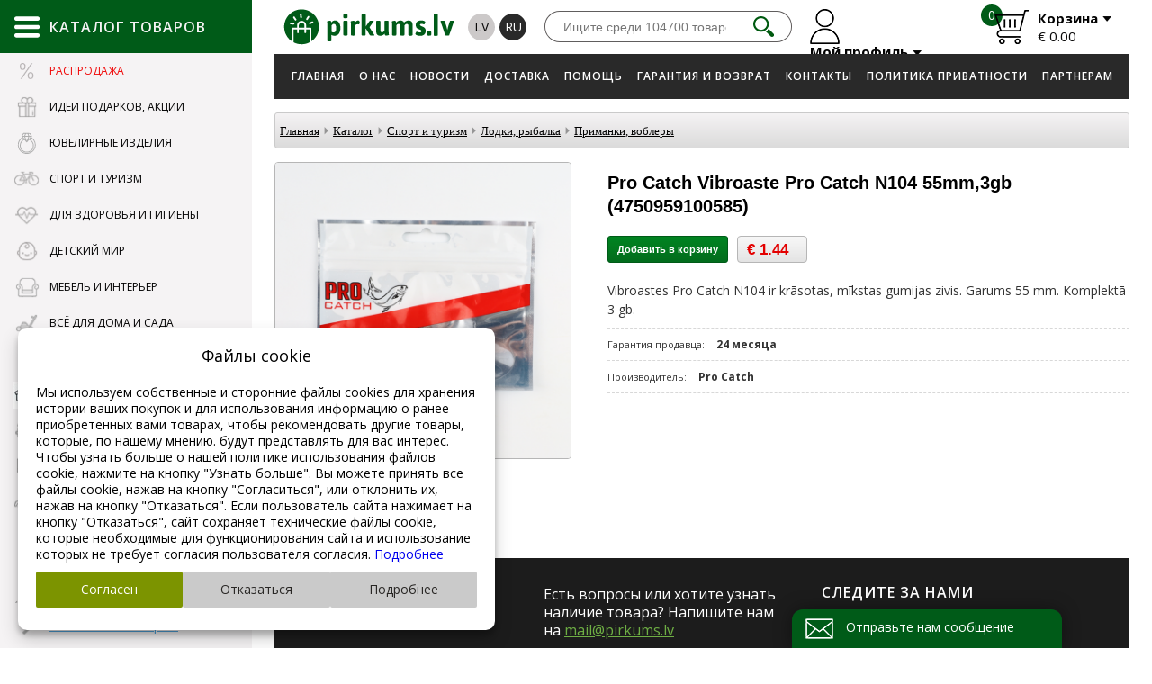

--- FILE ---
content_type: text/html; charset=UTF-8
request_url: https://www.pirkums.lv/ru/catalog/sport_i_turizm/lodki_rybalka/primanki/pro_catch_vibroaste_pro_catch_n104_55mm_3gb_(4750959100585)/?cat_id=201&scat_id=223&sid=5219&item_id=846948
body_size: 45658
content:

<!doctype html>
<html lang="ru">
<head>
  <!-- Google Tag Manager -->
  <script>
    window.dataLayer = window.dataLayer || [];

    function gtag() {
      dataLayer.push(arguments);
    }
        if (typeof gtag === 'function') {
            gtag('consent', 'default', {
        'ad_storage': 'denied',
        'ad_user_data': 'denied',
        'ad_personalization': 'denied',
        'analytics_storage': 'denied'
      });
          }
    
    (function (w, d, s, l, i) {
      w[l] = w[l] || [];
      w[l].push({
        'gtm.start':
                new Date().getTime(), event: 'gtm.js'
      });
      var f = d.getElementsByTagName(s)[0],
              j = d.createElement(s), dl = l != 'dataLayer' ? '&l=' + l : '';
      j.async = true;
      j.src =
              'https://www.googletagmanager.com/gtm.js?id=' + i + dl;
      f.parentNode.insertBefore(j, f);
    })(window, document, 'script', 'dataLayer', 'GTM-PN7BWDCZ');
    <!-- End Google Tag Manager -->


    gtag('js', new Date());
    gtag('config', 'GTM-PN7BWDCZ');

  </script>

  
  <title>Pro Catch Vibroaste Pro Catch N104 55mm,3gb (4750959100585) - Приманки, воблеры - Лодки, рыбалка - Спорт и туризм -   Каталог - Pokupka.lv</title>
  <meta charset="UTF-8">
  <meta http-equiv="content-type" content="text/html; charset=UTF-8">
  <meta http-equiv="Content-Language" content="ru"/>
  <META name="KEYWORDS" content="Играть в новус, шахматы,  шведские стенки по вашим размерам, бокс, кимоно, кубки, лодки, рыбалка, купить магафон, нордическая ходьба, ordic walking, петанк, Suunto, Arctix"/>
  <META name="TITLE" content="Pro Catch Vibroaste Pro Catch N104 55mm,3gb (4750959100585) - Приманки, воблеры - Лодки, рыбалка - Спорт и туризм -   Каталог - Pokupka.lv"/>
  <META name="DESCRIPTION" content="Товары для спорта и туризма."/>
  <meta http-equiv="X-UA-Compatible" content="IE=edge,chrome=1">
  <meta name="format-detection" content="telephone=no">
<meta property="og:image" content="https://www.pirkums.lv/userfiles/diana/5bcd17b5678c1650a3e2f50170ef7901.png"/><meta property="og:title" content="Pro Catch Vibroaste Pro Catch N104 55mm,3gb (4750959100585)"/>
                <meta property="og:description" content="Vibroastes Pro Catch N104 ir krāsotas, mīkstas gumijas zivis. Garums 55 mm. Komplektā 3 gb." />
                <meta property="og:url" content="https://www.pirkums.lv/ru/catalog/Sport_i_turizm/Lodki_rybalka/Primanki_voblery/Pro_Catch_Vibroaste_Pro_Catch_N104_55mm_3gb_(4750959100585)/?cat_id=201&amp;scat_id=223&amp;sid=5219&amp;item_id=846948"/>
                <meta property="og:type" content="product.item">
                <meta property="product:price:currency" content="EUR" />
                <meta property="product:price:amount" content="1.44" />
                <meta property="product:retailer_item_id" content="691cd244490edcefd39706a59d435572" />
                <meta property="product:condition" content="new" />
                <meta property="product:availability" content="in stock" />
               <meta property="product:category" content="Спорт и туризм / Лодки, рыбалка / Приманки, воблеры" />
                  <meta property="product:brand" content="Pro Catch"/>  <meta name="yandex-verification" content="9b90ab3a30785d4f"/>
  <meta name="google-site-verification" content="APLxVhzvkZFlwlwJgsO1WIAKxArxUvh1UPedUg_O0U4"/>

    <link rel="alternate" href="https://www.pirkums.lv/ru/catalog/Sport_i_turizm/Lodki_rybalka/Primanki_voblery/Pro_Catch_Vibroaste_Pro_Catch_N104_55mm_3gb_(4750959100585)/?cat_id=201&scat_id=223&sid=5219&item_id=846948"
          hreflang="ru"/>
        <link rel="alternate" href="https://www.pirkums.lv/lv/catalog/Sports_un_turisms/Laivas_maksķeresana/Manekli_vobleri/Pro_Catch_Vibroaste_Pro_Catch_N104_55mm_3gb_(4750959100585)/?cat_id=202&scat_id=224&sid=5220&item_id=846949"
          hreflang="lv"/>
      <link rel="canonical" href="https://www.pirkums.lv/ru/catalog/Sport_i_turizm/Lodki_rybalka/Primanki_voblery/Pro_Catch_Vibroaste_Pro_Catch_N104_55mm_3gb_(4750959100585)/?cat_id=201&scat_id=223&sid=5219&item_id=846948" hreflang="ru"/>
    <!--26.01.2026--><link rel="icon" type="image/png" href="/favicon.png">

<link rel="stylesheet" href="https://www.pirkums.lv/css/style.css?v=42" type="text/css"/>

<script src="/js/jquery-1.11.0.js"></script>

<!--<script src="/js/jquery-3.1.0.js"></script>-->
<!--<script src="https://cdnjs.cloudflare.com/ajax/libs/jquery/2.2.4/jquery.min.js"></script>-->


<script src="/js/sliders/jquery.bxslider.min.js"></script>
<link href="/css/sliders/jquery.bxslider.css" rel="stylesheet"/>

<script type="text/javascript" src="/js/mainanim.js?v=42"></script>

<script src="/js.js?v=0.02" type="text/javascript"></script>


<!-- fancybox -->
<link rel="stylesheet" href="/inc/fancybox/jquery.fancybox.css">
<script type="text/javascript" src="/inc/fancybox/jquery.fancybox.js"></script>
<script type="text/javascript" src="/inc/fancybox/jquery.mousewheel-3.0.6.pack.js"></script>
<script type="text/javascript" src="/inc/fancybox/jquery.fancybox-media.js"></script>
<script type="text/javascript" src="/inc/fancybox/fancy-init.js"></script>
<!-- fancybox -->



<script type="text/javascript">
  //
  //   $(document).ready(function() {
  jQuery(function ($) {
    $(".lightbox").fancybox({
      'transitionIn': 'none',
      'transitionOut': 'none',
      'speedIn': 0,
      'speedOut': 0,
      'overlayShow': true,
      'cyclic': true,
      'prevEffect': 'none',
      'nextEffect': 'none',
      'openEffect': 'elastic',
      'closeEffect': 'elastic'
    });
    $(".fancybox").fancybox({
      'transitionIn': 'none',
      'transitionOut': 'none',
      'speedIn': 0,
      'speedOut': 0,
      'overlayShow': true,
      'cyclic': true,
      'prevEffect': 'none',
      'nextEffect': 'none',
      'openEffect': 'elastic',
      'closeEffect': 'elastic'
    });

    $(".example2").fancybox({
      'transitionIn': 'none',
      'transitionOut': 'none',
      'speedIn': 0,
      'speedOut': 0,
      'overlayShow': true,
      'cyclic': true,
      'prevEffect': 'none',
      'nextEffect': 'none',
      'openEffect': 'elastic',
      'closeEffect': 'elastic'
    });

    $("img").removeClass("example2");

    $(".fancyboxIframe").fancybox({
      maxWidth: 900,
      maxHeight: 600,
      fitToView: false,
      width: '90%',
      height: '90%',
      autoSize: false,
      closeClick: false,
      openEffect: 'none',
      closeEffect: 'none',
      iframe: {
        scrolling: 'auto',
        preload: true
      }
    });
  });
</script>

<script>

  $(document).ready(function () {
    $(".add-to-cart-more").click(function (e) {
      e.preventDefault();
      $("#spisok_frame").hide();
      $("body").css("overflow", "visible");
    });
    $("#spisok_frame_close").click(function (e) {
      e.preventDefault();
      $("#spisok_frame").hide();
      $("body").css("overflow", "visible");
    })
  })
</script>
<link href="/css/style-2.css?v=42" rel="stylesheet" type="text/css">
<link href="/css/modules/catalog.css?v=42" rel="stylesheet" type="text/css">
<!--<script src="/js/jquery-3.1.0.js"></script>-->


<meta name="viewport"
      content="width=device-width, initial-scale=1.0, minimum-scale=1.0, maximum-scale=1.0, user-scalable=no">
<link rel="stylesheet" href="/css/responsive.css?v=42">

<script>
  function height_fix() {
    $(".pirkums-main-left").css({
      "min-height":
              $(window).height()
    });
    $(".menu_list_left").css({
      "mim-height":
              $(window).height() - 110
    });
    $(".main-catalog-content").css({
      "min-height":
              $(window).height(),
      "min-width":
              $(window).width() - 263
    });
  }

  $(document).ready(function () {
    height_fix();
  });
  window.onresize = function (event) {
    height_fix();
  };
</script>
<script type="text/javascript">
  function cart(item_hash) {
    $.ajax({
      type: "POST",
      url: "/modules/cart_na_handle.php",
      data: "phash=" + item_hash + "&lid=2" + "&lcode=ru",
      dataType: "json",
      success: function (msg) {
        getElement('cart_cnt').innerHTML = msg['html'];
          gtag('event', 'add_to_cart', {
  currency: msg['gtag_currency'],
  items: [{
  item_id: msg['gtag_item_hash'],
  item_name: msg['gtag_item_name'],
  item_category: msg['gtag_item_category'],
  price: msg['gtag_item_price'],
  currency: msg['gtag_currency'],
  quantity: msg['gtag_item_qty']
  }],
  value: msg['gtag_item_price']
  });
          $.ajax({
          type: "POST",
          url: "/modules/cart_na_handle_s.php",
          data: "lid=2",
          success: function (msg) {
            getElement('cart_summ').innerHTML = msg;
          }
        });

      }
    });

    $.ajax({
      type: "POST",
      url: "/getitemdata.php",
      cache: false,
      dataType: 'json',
      data: "itemhash=" + item_hash + "&lid=2" + "&lcode=ru",
      success: function (JSON) {
        getElement('itemdatali').innerHTML = JSON['html'];

        fbq('track', 'AddToCart', {
          content_type: 'product',
          content_ids: [JSON['fbq_hash']],
          content_name: JSON['fbq_name'],
          content_category: JSON['fbq_category'],
          value: JSON['fbq_value'],
          currency: JSON['fbq_currency']
        });
      }
    });
    $("#spisok_frame").show();
    $("body").css("overflow", "hidden");
  }
</script>


<script>
  $(document).ready(function () {

    var pirkums = $('.pirkums-main-left, .pirkums-main-catalog');

    pirkums.mouseenter(function () {
      $('body').addClass('fixed');

    });

    pirkums.mouseleave(function () {
      $('body').removeClass('fixed');
    });
  });
</script>

<script>
  $(document).ready(function () {
    $(".cookie-window-close").click(function (e) {
      e.preventDefault();

      $.ajax({
        type: "POST",
        url: "/inc/cookie/cookie.php",
        data: {CLOSED_COOKIE_WINDOW: 1},
        cache: false,
        success: function (data) {
          $(".cookie-window-block").addClass("closed");
        }
      });
    });

    $(".no-click").click(function () {
      return false;
    })
  });
</script>
<meta name="yandex-verification" content="59a39df8133f9ef8"/>
  <!-- Yandex.Metrika counter -->
  <script type="text/javascript">
    (function (m, e, t, r, i, k, a) {
      m[i] = m[i] || function () {
        (m[i].a = m[i].a || []).push(arguments)
      };
      m[i].l = 1 * new Date();
      k = e.createElement(t), a = e.getElementsByTagName(t)[0], k.async = 1, k.src = r, a.parentNode.insertBefore(k, a)
    })
    (window, document, "script", "https://mc.yandex.ru/metrika/tag.js", "ym");

    ym(62646208, "init", {
      clickmap: true,
      trackLinks: true,
      accurateTrackBounce: true
    });
  </script>
  <noscript>
    <div><img src="https://mc.yandex.ru/watch/62646208" style="position:absolute; left:-9999px;" alt=""/></div>
  </noscript>
  <!-- /Yandex.Metrika counter -->
<meta name="facebook-domain-verification" content="evpjd1e85hqnxu1s55t4tt0d2a0uo9"/>
<!-- Meta Pixel Code -->
<script>
  !function (f, b, e, v, n, t, s) {
    if (f.fbq) return;
    n = f.fbq = function () {
      n.callMethod ?
              n.callMethod.apply(n, arguments) : n.queue.push(arguments)
    };
    if (!f._fbq) f._fbq = n;
    n.push = n;
    n.loaded = !0;
    n.version = '2.0';
    n.queue = [];
    t = b.createElement(e);
    t.async = !0;
    t.src = v;
    s = b.getElementsByTagName(e)[0];
    s.parentNode.insertBefore(t, s)
  }(window, document, 'script',
          'https://connect.facebook.net/en_US/fbevents.js');
  fbq('init', '561568874657610');
  fbq('track', 'PageView');
</script>
<noscript><img height="1" width="1" style="display:none"
               src="https://www.facebook.com/tr?id=561568874657610&ev=PageView&noscript=1"
  /></noscript>
<!-- End Meta Pixel Code -->
<meta name="facebook-domain-verification" content="upvlto7e7nzs7jwm72vqtt5hmpcpd2"/>
<link rel="preconnect" href="https://fonts.gstatic.com"/>
<link rel="preconnect" href="https://fonts.googleapis.com"/>
<link rel="preconnect" href="https://static.xx.fbcdn.net"/>  </head>
<body  class="inside">
<!-- Google Tag Manager (noscript) -->
<noscript>
  <iframe src="https://www.googletagmanager.com/ns.html?id=GTM-PN7BWDCZ"
          height="0" width="0" style="display:none;visibility:hidden"></iframe>
</noscript>
<!-- End Google Tag Manager (noscript) -->


<div class="table">
  <div class="table_cell pirkums-main-left ">
    <div class="pirkums-main-catalog">
  <div class="main-catalog-title">
    <img src="/images/main-catalog-menu.svg" onerror="this.onerror=null; this.src='/images/main-catalog-menu.png'"
         alt=""/>
    <span>Каталог товаров</span>
  </div>
  <ul class="menu_list_left">
    <a href="#" class="catalog-content-close">
      <img src="/images/catalog-content-close.png"/>
    </a>
            <li class="offers">
          <a href="#" data-href="/ru/catalog/Rasprodazha_/?cat_id=5581">
                          <img src="/userfiles/catalog/icon/4201fc1a208000a5007b892513c9e531.png"/>
                        <span>Распродажа </span>
          </a>
          <div class="main-catalog-content">
            <div class="catalog-content-title">Распродажа </div>
            <div class="catalog-content-block">
              <div class="catalog-content-wrapper">
                              </div>
            </div>
          </div>
        </li>
                <li class="">
          <a href="#" data-href="">
                          <img src="/userfiles/catalog/icon/cd1582913cd2e16a397b01a4cd517f2d.png"/>
                        <span>Идеи подарков, Акции</span>
          </a>
          <div class="main-catalog-content">
            <div class="catalog-content-title">Идеи подарков, Акции</div>
            <div class="catalog-content-block">
              <div class="catalog-content-wrapper">
                                  <a class="catalog-content-box"
                     href="/ru/catalog-offers">
                    <div class="catalog-content-img"
                         style="background-image: url(/images/offers-link.jpg)"></div>
                    <div class="catalog-content-name">Акции</div>
                  </a>
                                    <a class="catalog-content-box"
                     href="/ru/catalog/Idei_podarkov_Akcii/Podarki_dlya_muzhchin/?cat_id=193&scat_id=195">
                    <div class="catalog-content-img"
                         style="background-image: url(/userfiles/catalog/cats/841a391bfba87403495ffd860c22823d.jpg)"></div>
                    <div class="catalog-content-name">Подарки для мужчин</div>
                  </a>
                                    <a class="catalog-content-box"
                     href="/ru/catalog/Idei_podarkov_Akcii/Podarki_dlya_zhencshin/?cat_id=193&scat_id=197">
                    <div class="catalog-content-img"
                         style="background-image: url(/userfiles/catalog/cats/d9c535b7115d310ffc4c8de43482af5e.jpg)"></div>
                    <div class="catalog-content-name">Подарки для женщин</div>
                  </a>
                                    <a class="catalog-content-box"
                     href="/ru/catalog/Idei_podarkov_Akcii/Podarki_detyam/?cat_id=193&scat_id=199">
                    <div class="catalog-content-img"
                         style="background-image: url(/userfiles/catalog/cats/faf5512eb27fa29fd8ea3d8df13bf9d9.jpg)"></div>
                    <div class="catalog-content-name">Подарки детям</div>
                  </a>
                                    <a class="catalog-content-box"
                     href="/ru/catalog/Idei_podarkov_Akcii/Tovary_dlya_doma_i_krasoty/?cat_id=193&scat_id=2045">
                    <div class="catalog-content-img"
                         style="background-image: url(/userfiles/catalog/cats/3bc181a37057a56edd8064d374c0370c.jpg)"></div>
                    <div class="catalog-content-name">Товары для дома и красоты</div>
                  </a>
                                    <a class="catalog-content-box"
                     href="/ru/catalog/Idei_podarkov_Akcii/Rasprodazha_-_vse_dlya_sporta/?cat_id=193&scat_id=2085">
                    <div class="catalog-content-img"
                         style="background-image: url(/userfiles/catalog/cats/3ba309d0279d285bcf1675c2d58b30b0.jpg)"></div>
                    <div class="catalog-content-name">Распродажа - все для спорта</div>
                  </a>
                                    <a class="catalog-content-box"
                     href="/ru/catalog/Idei_podarkov_Akcii/Rasprodazha_detskoj_odezhdy/?cat_id=193&scat_id=2167">
                    <div class="catalog-content-img"
                         style="background-image: url(/userfiles/catalog/cats/7e220bf28d96f13202b0e407973f2d1d.jpg)"></div>
                    <div class="catalog-content-name">Распродажа детской одежды</div>
                  </a>
                                    <a class="catalog-content-box"
                     href="/ru/catalog/Idei_podarkov_Akcii/Vyshivka/?cat_id=193&scat_id=2301">
                    <div class="catalog-content-img"
                         style="background-image: url(/userfiles/catalog/cats/d976a17f63c7c82dad1df6bd7f96cc81.jpg)"></div>
                    <div class="catalog-content-name">Вышивка</div>
                  </a>
                                    <a class="catalog-content-box"
                     href="/ru/catalog/Idei_podarkov_Akcii/Myagkie_igrushki_-_BOLSHIE_MEDVEDI/?cat_id=193&scat_id=2365">
                    <div class="catalog-content-img"
                         style="background-image: url(/userfiles/catalog/cats/27edac8da09930611b2e0ed6bb494348.jpg)"></div>
                    <div class="catalog-content-name">Мягкие игрушки - БОЛЬШИЕ МЕДВЕДИ</div>
                  </a>
                                    <a class="catalog-content-box"
                     href="/ru/catalog/Idei_podarkov_Akcii/Raznye_podarki/?cat_id=193&scat_id=4507">
                    <div class="catalog-content-img"
                         style="background-image: url(/userfiles/catalog/cats/57d4740feae79ba4b527539bd6aeccc2.JPG)"></div>
                    <div class="catalog-content-name">Разные подарки</div>
                  </a>
                                    <a class="catalog-content-box"
                     href="/ru/catalog/Idei_podarkov_Akcii/Advent_kalendari/?cat_id=193&scat_id=5663">
                    <div class="catalog-content-img"
                         style="background-image: url(/userfiles/catalog/cats/90bbd0a2e56d612cc1222f74bd2c67c3.jpg)"></div>
                    <div class="catalog-content-name">Адвент календари</div>
                  </a>
                                </div>
            </div>
          </div>
        </li>
                <li class="">
          <a href="#" data-href="">
                          <img src="/userfiles/catalog/icon/e9f23f731753953db42e0af45bd8dbe5.svg"/>
                        <span>Ювелирные изделия</span>
          </a>
          <div class="main-catalog-content">
            <div class="catalog-content-title">Ювелирные изделия</div>
            <div class="catalog-content-block">
              <div class="catalog-content-wrapper">
                                  <a class="catalog-content-box"
                     href="/ru/catalog/YUvelirnye_izdeliya/Serebro/?cat_id=4689&scat_id=4697">
                    <div class="catalog-content-img"
                         style="background-image: url(/userfiles/catalog/cats/852b5ea952bd25b35bc0c8d75a939c3a.JPG)"></div>
                    <div class="catalog-content-name">Серебро</div>
                  </a>
                                    <a class="catalog-content-box"
                     href="/ru/catalog/YUvelirnye_izdeliya/Zoloto/?cat_id=4689&scat_id=4793">
                    <div class="catalog-content-img"
                         style="background-image: url(/userfiles/catalog/cats/78281e4090269265e4a95824279b8ca1.JPG)"></div>
                    <div class="catalog-content-name">Золото</div>
                  </a>
                                    <a class="catalog-content-box"
                     href="/ru/catalog/YUvelirnye_izdeliya/Aksessuary/?cat_id=4689&scat_id=4883">
                    <div class="catalog-content-img"
                         style="background-image: url(/userfiles/catalog/cats/c45cad88a196790783daaf390e9ad639.jpg)"></div>
                    <div class="catalog-content-name">Аксессуары</div>
                  </a>
                                    <a class="catalog-content-box"
                     href="/ru/catalog/YUvelirnye_izdeliya/Bizhuteriya/?cat_id=4689&scat_id=5387">
                    <div class="catalog-content-img"
                         style="background-image: url(/userfiles/catalog/cats/04d69c65925d09b7fa7ebb8fd7bc8617.jpg)"></div>
                    <div class="catalog-content-name">Бижутерия</div>
                  </a>
                                </div>
            </div>
          </div>
        </li>
                <li><a href="#" data-href="">
                          <img src="/userfiles/catalog/icon/f5714ca6ba3f71305fc9180249de6f5d.png"/>
                          <span>Спорт и туризм</span>
          </a>
          <div class="main-catalog-content">
            <div class="catalog-content-title">Спорт и туризм</div>
            <div class="catalog-content-block">
              <div class="catalog-content-wrapper">
                <ul>
                                    <li>
                    <a
                            href="/ru/catalog/Sport_i_turizm/Trenazhery/?cat_id=201&scat_id=203">Тренажеры</a>
                  </li>
                                    <li>
                    <a
                            href="/ru/catalog/Sport_i_turizm/Tennis_(bolshoj_i_nastolnyj)/?cat_id=201&scat_id=205">Теннис (большой и настольный)</a>
                  </li>
                                    <li>
                    <a
                            href="/ru/catalog/Sport_i_turizm/Inventar_dlya_boksa_i_vostochnyh_edinoborstv/?cat_id=201&scat_id=207">Инвентарь для бокса и восточных единоборств</a>
                  </li>
                                    <li>
                    <a
                            href="/ru/catalog/Sport_i_turizm/Sumki_ryukzaki_sportivnye_sumki/?cat_id=201&scat_id=209">Сумки, рюкзаки, спортивные сумки</a>
                  </li>
                                    <li>
                    <a
                            href="/ru/catalog/Sport_i_turizm/Igrovye_stoly_novus/?cat_id=201&scat_id=211">Игровые столы, новус</a>
                  </li>
                                    <li>
                    <a
                            href="/ru/catalog/Sport_i_turizm/Basketbol/?cat_id=201&scat_id=215">Баскетбол</a>
                  </li>
                                    <li>
                    <a
                            href="/ru/catalog/Sport_i_turizm/Fonariki_lampy/?cat_id=201&scat_id=217">Фонарики, лампы</a>
                  </li>
                                    <li>
                    <a
                            href="/ru/catalog/Sport_i_turizm/Volejbol/?cat_id=201&scat_id=219">Волейбол</a>
                  </li>
                                    <li>
                    <a
                            href="/ru/catalog/Sport_i_turizm/SHahmaty_shashki_nardy/?cat_id=201&scat_id=221">Шахматы, шашки, нарды</a>
                  </li>
                                    <li>
                    <a
                            href="/ru/catalog/Sport_i_turizm/Lodki_rybalka/?cat_id=201&scat_id=223">Лодки, рыбалка</a>
                  </li>
                                    <li>
                    <a
                            href="/ru/catalog/Sport_i_turizm/Sportivnyj_inventar_shvedskie_stenki/?cat_id=201&scat_id=297">Спортивный инвентарь, шведские стенки</a>
                  </li>
                                    <li>
                    <a
                            href="/ru/catalog/Sport_i_turizm/Raznoe/?cat_id=201&scat_id=301">Разное</a>
                  </li>
                                    <li>
                    <a
                            href="/ru/catalog/Sport_i_turizm/Turizm/?cat_id=201&scat_id=305">Туризм</a>
                  </li>
                                    <li>
                    <a
                            href="/ru/catalog/Sport_i_turizm/Tovary_dlya_letnego_otdyha/?cat_id=201&scat_id=307">Товары для летнего отдыха</a>
                  </li>
                                    <li>
                    <a
                            href="/ru/catalog/Sport_i_turizm/Batuty/?cat_id=201&scat_id=309">Батуты</a>
                  </li>
                                    <li>
                    <a
                            href="/ru/catalog/Sport_i_turizm/Sportivnye_chasy_Smart_watch_naruchnye/?cat_id=201&scat_id=311">Спортивные часы, Smart watch, наручные</a>
                  </li>
                                    <li>
                    <a
                            href="/ru/catalog/Sport_i_turizm/Aerobika_joga/?cat_id=201&scat_id=315">Аэробика, йога</a>
                  </li>
                                    <li>
                    <a
                            href="/ru/catalog/Sport_i_turizm/Rolikovye_konki/?cat_id=201&scat_id=317">Роликовые коньки</a>
                  </li>
                                    <li>
                    <a
                            href="/ru/catalog/Sport_i_turizm/Megafony/?cat_id=201&scat_id=319">Мегафоны</a>
                  </li>
                                    <li>
                    <a
                            href="/ru/catalog/Sport_i_turizm/Metalloiskateli/?cat_id=201&scat_id=321">Металлоискатели</a>
                  </li>
                                  </ul>
                <ul>
                                    <li>
                    <a
                            href="/ru/catalog/Sport_i_turizm/Badminton/?cat_id=201&scat_id=323">Бадминтон</a>
                  </li>
                                    <li>
                    <a
                            href="/ru/catalog/Sport_i_turizm/Skvosh/?cat_id=201&scat_id=915">Сквош</a>
                  </li>
                                    <li>
                    <a
                            href="/ru/catalog/Sport_i_turizm/POKORNY_SPORT_seti_i_dr_/?cat_id=201&scat_id=983">POKORNY SPORT сети и др.</a>
                  </li>
                                    <li>
                    <a
                            href="/ru/catalog/Sport_i_turizm/Skandinavskaya_hodba_(Nordic_Walking)/?cat_id=201&scat_id=1287">Скандинавская ходьба (Nordic Walking)</a>
                  </li>
                                    <li>
                    <a
                            href="/ru/catalog/Sport_i_turizm/Darts/?cat_id=201&scat_id=1193">Дартс</a>
                  </li>
                                    <li>
                    <a
                            href="/ru/catalog/Sport_i_turizm/Sekundomery_svistki/?cat_id=201&scat_id=1503">Секундомеры, свистки</a>
                  </li>
                                    <li>
                    <a
                            href="/ru/catalog/Sport_i_turizm/Sportivnye_aksessuary/?cat_id=201&scat_id=1565">Спортивные аксессуары</a>
                  </li>
                                    <li>
                    <a
                            href="/ru/catalog/Sport_i_turizm/Futbeg_(Footbag)/?cat_id=201&scat_id=1733">Футбэг (Footbag)</a>
                  </li>
                                    <li>
                    <a
                            href="/ru/catalog/Sport_i_turizm/Petanka_(Petanque_boca)/?cat_id=201&scat_id=1737">Петанка (Petanque, boča)</a>
                  </li>
                                    <li>
                    <a
                            href="/ru/catalog/Sport_i_turizm/Brelki_-_nozhi_karabiny_zazhigalki/?cat_id=201&scat_id=1787">Брелки - ножи, карабины, зажигалки</a>
                  </li>
                                    <li>
                    <a
                            href="/ru/catalog/Sport_i_turizm/Futbol/?cat_id=201&scat_id=1803">Футбол</a>
                  </li>
                                    <li>
                    <a
                            href="/ru/catalog/Sport_i_turizm/Gandbol_(Handball)/?cat_id=201&scat_id=1809">Гандбол (Handball)</a>
                  </li>
                                    <li>
                    <a
                            href="/ru/catalog/Sport_i_turizm/Tovary_dlya_zimnego_otdyha/?cat_id=201&scat_id=1823">Товары для зимнего отдыха</a>
                  </li>
                                    <li>
                    <a
                            href="/ru/catalog/Sport_i_turizm/Plavanie/?cat_id=201&scat_id=1837">Плавание</a>
                  </li>
                                    <li>
                    <a
                            href="/ru/catalog/Sport_i_turizm/Aksesuary_dlya_velosipedistov/?cat_id=201&scat_id=1933">Аксесуары для велосипедистов</a>
                  </li>
                                    <li>
                    <a
                            href="/ru/catalog/Sport_i_turizm/Fidget_Spinner_Vracshayucshayasya_igrushka-spinner/?cat_id=201&scat_id=2161">Fidget Spinner Вращающаяся игрушка-спиннер</a>
                  </li>
                                    <li>
                    <a
                            href="/ru/catalog/Sport_i_turizm/Aksessuary_v_puteshestviyah/?cat_id=201&scat_id=2223">Аксессуары в путешествиях</a>
                  </li>
                                    <li>
                    <a
                            href="/ru/catalog/Sport_i_turizm/Sportivnye_kamery_(Action_Camera)/?cat_id=201&scat_id=2323">Спортивные камеры (Action Camera)</a>
                  </li>
                                    <li>
                    <a
                            href="/ru/catalog/Sport_i_turizm/Florbol_(Floorball)/?cat_id=201&scat_id=3951">Флорбол (Floorball)</a>
                  </li>
                                    <li>
                    <a
                            href="/ru/catalog/Sport_i_turizm/SUP_serfing/?cat_id=201&scat_id=2909">SUP серфинг</a>
                  </li>
                                  </ul>
                <ul>
                                    <li>
                    <a
                            href="/ru/catalog/Sport_i_turizm/Raznye_tovary_dlya_otdyha/?cat_id=201&scat_id=3217">Разные товары для отдыха</a>
                  </li>
                                    <li>
                    <a
                            href="/ru/catalog/Sport_i_turizm/Stiga_Myachi_i_raznye_letnie_tovary/?cat_id=201&scat_id=3957">Stiga Мячи и разные летние товары</a>
                  </li>
                                    <li>
                    <a
                            href="/ru/catalog/Sport_i_turizm/Zacshitnye_prinadlezhnosti_podderzhka_dlya_tela/?cat_id=201&scat_id=4141">Защитные принадлежности, поддержка для тела</a>
                  </li>
                                    <li>
                    <a
                            href="/ru/catalog/Sport_i_turizm/Alpinizm_i_trekking/?cat_id=201&scat_id=4357">Альпинизм и треккинг</a>
                  </li>
                                    <li>
                    <a
                            href="/ru/catalog/Sport_i_turizm/Hudozhestvennaya_gimnastika/?cat_id=201&scat_id=4385">Художественная гимнастика</a>
                  </li>
                                    <li>
                    <a
                            href="/ru/catalog/Sport_i_turizm/Kroket_/?cat_id=201&scat_id=5457">Крокет </a>
                  </li>
                                    <li>
                    <a
                            href="/ru/catalog/Sport_i_turizm/Padel/?cat_id=201&scat_id=5619">Падел</a>
                  </li>
                                    <li>
                    <a
                            href="/ru/catalog/Sport_i_turizm/Ortopediya/?cat_id=201&scat_id=5659">Ортопедия</a>
                  </li>
                                    <li>
                    <a
                            href="/ru/catalog/Sport_i_turizm/Sportivnye_butylki/?cat_id=201&scat_id=1399">Спортивные бутылки</a>
                  </li>
                                  </ul>
                <div class="catalog-content-banners">
                                      <a href="#">
                      <img src="/userfiles/07336e4eb2b8e5da895501b3a361ef03.png"/>
                    </a>
                                    </div>
              </div>
            </div>
          </div>

        </li>
                <li><a href="#" data-href="">
                          <img src="/userfiles/catalog/icon/a74efabe540c1f47bacdb3d13b5e25d8.png"/>
                          <span>Для здоровья и гигиены</span>
          </a>
          <div class="main-catalog-content">
            <div class="catalog-content-title">Для здоровья и гигиены</div>
            <div class="catalog-content-block">
              <div class="catalog-content-wrapper">
                <ul>
                                    <li>
                    <a
                            href="/ru/catalog/Dlya_zdorovya_i_gigieny/Massazhnye_nakidki_podushki_poyasa/?cat_id=225&scat_id=2037">Массажные накидки, подушки, пояса</a>
                  </li>
                                    <li>
                    <a
                            href="/ru/catalog/Dlya_zdorovya_i_gigieny/Nebulajzery_(ingalyatory)/?cat_id=225&scat_id=2253">Небулайзеры (ингаляторы)</a>
                  </li>
                                    <li>
                    <a
                            href="/ru/catalog/Dlya_zdorovya_i_gigieny/Izmeriteli_davleniya_urovnya_glyukozy_pulsoksimetry_/?cat_id=225&scat_id=2255">Измерители давления, уровня глюкозы, пульсоксиметры </a>
                  </li>
                                    <li>
                    <a
                            href="/ru/catalog/Dlya_zdorovya_i_gigieny/Termometry_i_aspiratory/?cat_id=225&scat_id=2393">Термометры и аспираторы</a>
                  </li>
                                    <li>
                    <a
                            href="/ru/catalog/Dlya_zdorovya_i_gigieny/Maski_dlya_lica_respiratory_i_drugie_tovary/?cat_id=225&scat_id=2491">Маски для лица, респираторы и другие товары</a>
                  </li>
                                    <li>
                    <a
                            href="/ru/catalog/Dlya_zdorovya_i_gigieny/Sredstva_zacshity/?cat_id=225&scat_id=2569">Средства защиты</a>
                  </li>
                                    <li>
                    <a
                            href="/ru/catalog/Dlya_zdorovya_i_gigieny/Test_na_COVID-19_koronvirus/?cat_id=225&scat_id=2689">Тест на COVID-19 коронвирус</a>
                  </li>
                                    <li>
                    <a
                            href="/ru/catalog/Dlya_zdorovya_i_gigieny/Podguzniki_vlazhnye_salfetki_prokladki/?cat_id=225&scat_id=2969">Подгузники, влажные салфетки, прокладки</a>
                  </li>
                                    <li>
                    <a
                            href="/ru/catalog/Dlya_zdorovya_i_gigieny/Intimnye_tovary/?cat_id=225&scat_id=2971">Интимные товары</a>
                  </li>
                                    <li>
                    <a
                            href="/ru/catalog/Dlya_zdorovya_i_gigieny/Dozator_bahil/?cat_id=225&scat_id=3047">Дозатор бахил</a>
                  </li>
                                    <li>
                    <a
                            href="/ru/catalog/Dlya_zdorovya_i_gigieny/Fitochai/?cat_id=225&scat_id=3205">Фиточаи</a>
                  </li>
                                    <li>
                    <a
                            href="/ru/catalog/Dlya_zdorovya_i_gigieny/Aptechka_pervoj_pomocshi/?cat_id=225&scat_id=3427">Аптечка первой помощи</a>
                  </li>
                                    <li>
                    <a
                            href="/ru/catalog/Dlya_zdorovya_i_gigieny/Gigienicheskaya_bumaga_i_derzhateli/?cat_id=225&scat_id=3429">Гигиеническая бумага и держатели</a>
                  </li>
                                    <li>
                    <a
                            href="/ru/catalog/Dlya_zdorovya_i_gigieny/Dezinficiruyucshie_sredstva/?cat_id=225&scat_id=3463">Дезинфицирующие средства</a>
                  </li>
                                    <li>
                    <a
                            href="/ru/catalog/Dlya_zdorovya_i_gigieny/Dezinfekciya_vozduha/?cat_id=225&scat_id=3985">Дезинфекция воздуха</a>
                  </li>
                                    <li>
                    <a
                            href="/ru/catalog/Dlya_zdorovya_i_gigieny/Generator_ozona_koncentratory_kisloroda/?cat_id=225&scat_id=4379">Генератор озона, концентраторы кислорода</a>
                  </li>
                                    <li>
                    <a
                            href="/ru/catalog/Dlya_zdorovya_i_gigieny/Ustrojstva_dlya_sterilizacii/?cat_id=225&scat_id=4509">Устройства для стерилизации</a>
                  </li>
                                    <li>
                    <a
                            href="/ru/catalog/Dlya_zdorovya_i_gigieny/Ortopediya/?cat_id=225&scat_id=5641">Ортопедия</a>
                  </li>
                                    <li>
                    <a
                            href="/ru/catalog/Dlya_zdorovya_i_gigieny/Multivitaminnye_i_mineralnye_kompleksy/?cat_id=225&scat_id=1543">Мультивитаминные и минеральные комплексы</a>
                  </li>
                                    <li>
                    <a
                            href="/ru/catalog/Dlya_zdorovya_i_gigieny/Testery_narkotikov/?cat_id=225&scat_id=1455">Тестеры наркотиков</a>
                  </li>
                                  </ul>
                <ul>
                                    <li>
                    <a
                            href="/ru/catalog/Dlya_zdorovya_i_gigieny/Stoly_massazhnye/?cat_id=225&scat_id=227">Столы массажные</a>
                  </li>
                                    <li>
                    <a
                            href="/ru/catalog/Dlya_zdorovya_i_gigieny/Raznoe/?cat_id=225&scat_id=231">Разное</a>
                  </li>
                                  </ul>
                <div class="catalog-content-banners">
                                  </div>
              </div>
            </div>
          </div>

        </li>
                <li><a href="#" data-href="">
                          <img src="/userfiles/catalog/icon/7b253e7f9aad102ccdf7e4445ed379ed.png"/>
                          <span>Детский мир</span>
          </a>
          <div class="main-catalog-content">
            <div class="catalog-content-title">Детский мир</div>
            <div class="catalog-content-block">
              <div class="catalog-content-wrapper">
                <ul>
                                    <li>
                    <a
                            href="/ru/catalog/Detskij_mir/Kolyaski/?cat_id=233&scat_id=235">Коляски</a>
                  </li>
                                    <li>
                    <a
                            href="/ru/catalog/Detskij_mir/Avtosidenya/?cat_id=233&scat_id=237">Автосиденья</a>
                  </li>
                                    <li>
                    <a
                            href="/ru/catalog/Detskij_mir/Tovary_dlya_zimnego_otdyha/?cat_id=233&scat_id=299">Товары для зимнего отдыха</a>
                  </li>
                                    <li>
                    <a
                            href="/ru/catalog/Detskij_mir/Sredstva_peredvizheniya_dlya_detej/?cat_id=233&scat_id=997">Средства передвижения для детей</a>
                  </li>
                                    <li>
                    <a
                            href="/ru/catalog/Detskij_mir/Igrushki_i_igry_dlya_detej/?cat_id=233&scat_id=327">Игрушки и игры для детей</a>
                  </li>
                                    <li>
                    <a
                            href="/ru/catalog/Detskij_mir/Tovary_dlya_mamy/?cat_id=233&scat_id=337">Товары для мамы</a>
                  </li>
                                    <li>
                    <a
                            href="/ru/catalog/Detskij_mir/Detskaya_mebel_kacheli/?cat_id=233&scat_id=993">Детская мебель, качели</a>
                  </li>
                                    <li>
                    <a
                            href="/ru/catalog/Detskij_mir/Detskie_aksessuary_dlya_avto/?cat_id=233&scat_id=1267">Детские аксессуары для авто</a>
                  </li>
                                    <li>
                    <a
                            href="/ru/catalog/Detskij_mir/Dlya_kormleniya_rebenka/?cat_id=233&scat_id=1395">Для кормления ребенка</a>
                  </li>
                                    <li>
                    <a
                            href="/ru/catalog/Detskij_mir/Sumki-kenguru_i_slingi_dlya_detej_/?cat_id=233&scat_id=1433">Сумки-кенгуру и слинги для детей </a>
                  </li>
                                    <li>
                    <a
                            href="/ru/catalog/Detskij_mir/Detskaya_odezhda_obuv_aksessuary/?cat_id=233&scat_id=1657">Детская одежда, обувь, аксессуары</a>
                  </li>
                                    <li>
                    <a
                            href="/ru/catalog/Detskij_mir/Dlya_uhoda_gigieny_zdorovya_malysha/?cat_id=233&scat_id=1677">Для ухода, гигиены, здоровья малыша</a>
                  </li>
                                    <li>
                    <a
                            href="/ru/catalog/Detskij_mir/Bezopasnost_i_nablyudenie/?cat_id=233&scat_id=1685">Безопасность и наблюдение</a>
                  </li>
                                    <li>
                    <a
                            href="/ru/catalog/Detskij_mir/Dlya_sna/?cat_id=233&scat_id=1687">Для сна</a>
                  </li>
                                    <li>
                    <a
                            href="/ru/catalog/Detskij_mir/Dlya_kupaniya_rebenka_i_otdyha_na_plyazhe/?cat_id=233&scat_id=1835">Для купания ребенка и отдыха на пляже</a>
                  </li>
                                    <li>
                    <a
                            href="/ru/catalog/Detskij_mir/Otpechatki_nozhek/ruchek_malysha_fon_dlya_fotosemki/?cat_id=233&scat_id=2049">Отпечатки ножек/ручек малыша, фон для фотосъемки</a>
                  </li>
                                    <li>
                    <a
                            href="/ru/catalog/Detskij_mir/Myagkie_igrushki_-_BOLSHIE_MEDVEDI/?cat_id=233&scat_id=2363">Мягкие игрушки - БОЛЬШИЕ МЕДВЕДИ</a>
                  </li>
                                    <li>
                    <a
                            href="/ru/catalog/Detskij_mir/Detskie_zontiki/?cat_id=233&scat_id=2403">Детские зонтики</a>
                  </li>
                                    <li>
                    <a
                            href="/ru/catalog/Detskij_mir/Detskie_naruchnye_chasy/?cat_id=233&scat_id=2507">Детские наручные часы</a>
                  </li>
                                    <li>
                    <a
                            href="/ru/catalog/Detskij_mir/Sumki_penaly_aksessuary/?cat_id=233&scat_id=2513">Сумки, пеналы, аксессуары</a>
                  </li>
                                  </ul>
                <ul>
                                    <li>
                    <a
                            href="/ru/catalog/Detskij_mir/Knigi/?cat_id=233&scat_id=4159">Книги</a>
                  </li>
                                    <li>
                    <a
                            href="/ru/catalog/Detskij_mir/Dlya_prazdnika_podarkov/?cat_id=233&scat_id=4327">Для праздника, подарков</a>
                  </li>
                                    <li>
                    <a
                            href="/ru/catalog/Detskij_mir/Raznye_tovary/?cat_id=233&scat_id=4343">Разные товары</a>
                  </li>
                                  </ul>
                <div class="catalog-content-banners">
                                  </div>
              </div>
            </div>
          </div>

        </li>
                <li><a href="#" data-href="">
                          <img src="/userfiles/catalog/icon/e735036d64dae943ea615ea3f6952c4c.png"/>
                          <span>Мебель и интерьер</span>
          </a>
          <div class="main-catalog-content">
            <div class="catalog-content-title">Мебель и интерьер</div>
            <div class="catalog-content-block">
              <div class="catalog-content-wrapper">
                <ul>
                                    <li>
                    <a
                            href="/ru/catalog/Mebel_i_interer/SHkafy/?cat_id=239&scat_id=241">Шкафы</a>
                  </li>
                                    <li>
                    <a
                            href="/ru/catalog/Mebel_i_interer/Komody_tumbochki/?cat_id=239&scat_id=243">Комоды, тумбочки</a>
                  </li>
                                    <li>
                    <a
                            href="/ru/catalog/Mebel_i_interer/Matrasy/?cat_id=239&scat_id=345">Матрасы</a>
                  </li>
                                    <li>
                    <a
                            href="/ru/catalog/Mebel_i_interer/Mebel_dlya_koridora_veshalki/?cat_id=239&scat_id=347">Мебель для коридора, вешалки</a>
                  </li>
                                    <li>
                    <a
                            href="/ru/catalog/Mebel_i_interer/Stoly_stulya/?cat_id=239&scat_id=349">Столы, стулья</a>
                  </li>
                                    <li>
                    <a
                            href="/ru/catalog/Mebel_i_interer/Gladilnye_doski_i_dr_/?cat_id=239&scat_id=893">Гладильные доски и др.</a>
                  </li>
                                    <li>
                    <a
                            href="/ru/catalog/Mebel_i_interer/Stellazhi_polki/?cat_id=239&scat_id=1333">Стеллажи, полки</a>
                  </li>
                                    <li>
                    <a
                            href="/ru/catalog/Mebel_i_interer/Krovati_raskladushki/?cat_id=239&scat_id=1341">Кровати, раскладушки</a>
                  </li>
                                    <li>
                    <a
                            href="/ru/catalog/Mebel_i_interer/Organajzery_meshki_dlya_odezhdy/?cat_id=239&scat_id=2039">Органайзеры, мешки для одежды</a>
                  </li>
                                    <li>
                    <a
                            href="/ru/catalog/Mebel_i_interer/Tekstil_i_prinadlezhnosti/?cat_id=239&scat_id=2209">Текстиль и принадлежности</a>
                  </li>
                                    <li>
                    <a
                            href="/ru/catalog/Mebel_i_interer/Podkladki_dlya_mebeli_markery_dlya_remonta_dekorativnye_ugolki_i_drugoe/?cat_id=239&scat_id=2385">Подкладки для мебели, маркеры для ремонта, декоративные уголки и другое</a>
                  </li>
                                    <li>
                    <a
                            href="/ru/catalog/Mebel_i_interer/Skretch_karty_kartiny_almaznaya_mozajka_fotoramki/?cat_id=239&scat_id=3133">Скретч карты, картины, алмазная мозайка, фоторамки</a>
                  </li>
                                    <li>
                    <a
                            href="/ru/catalog/Mebel_i_interer/Dekorativnye_kamni_lampy/?cat_id=239&scat_id=3733">Декоративные камни, лампы</a>
                  </li>
                                    <li>
                    <a
                            href="/ru/catalog/Mebel_i_interer/Svechi_podsvechniki/?cat_id=239&scat_id=3757">Свечи, подсвечники</a>
                  </li>
                                    <li>
                    <a
                            href="/ru/catalog/Mebel_i_interer/Ruchki_(zacshita)/?cat_id=239&scat_id=4375">Ручки (защита)</a>
                  </li>
                                    <li>
                    <a
                            href="/ru/catalog/Mebel_i_interer/Korziny_pletenye_korziny/?cat_id=239&scat_id=4457">Корзины, плетеные корзины</a>
                  </li>
                                    <li>
                    <a
                            href="/ru/catalog/Mebel_i_interer/YAcshiki_-_plastmassovye_tkanevye/?cat_id=239&scat_id=4459">Ящики - пластмассовые, тканевые</a>
                  </li>
                                    <li>
                    <a
                            href="/ru/catalog/Mebel_i_interer/Polki_i_shkafchiki_dlya_vannoj/?cat_id=239&scat_id=4479">Полки и шкафчики для ванной</a>
                  </li>
                                    <li>
                    <a
                            href="/ru/catalog/Mebel_i_interer/Poloviki_i_kovriki/?cat_id=239&scat_id=5193">Половики и коврики</a>
                  </li>
                                    <li>
                    <a
                            href="/ru/catalog/Mebel_i_interer/Iskusstvennye_cvety_floristika/?cat_id=239&scat_id=5197">Искусственные цветы, флористика</a>
                  </li>
                                  </ul>
                <ul>
                                    <li>
                    <a
                            href="/ru/catalog/Mebel_i_interer/Vazy/?cat_id=239&scat_id=5199">Вазы</a>
                  </li>
                                    <li>
                    <a
                            href="/ru/catalog/Mebel_i_interer/Konsoli_dlya_polok/?cat_id=239&scat_id=5225">Консоли для полок</a>
                  </li>
                                    <li>
                    <a
                            href="/ru/catalog/Mebel_i_interer/Komody_i_sunduki_(plastik)/?cat_id=239&scat_id=5579">Комоды и сундуки (пластик)</a>
                  </li>
                                    <li>
                    <a
                            href="/ru/catalog/Mebel_i_interer/Mebelnye_ruchki/?cat_id=239&scat_id=5665">Мебельные ручки</a>
                  </li>
                                  </ul>
                <div class="catalog-content-banners">
                                  </div>
              </div>
            </div>
          </div>

        </li>
                <li><a href="#" data-href="">
                          <img src="/userfiles/catalog/icon/f028ac7f2fe7e1c1c11987a0606f55f1.png"/>
                          <span>Всё для дома и сада</span>
          </a>
          <div class="main-catalog-content">
            <div class="catalog-content-title">Всё для дома и сада</div>
            <div class="catalog-content-block">
              <div class="catalog-content-wrapper">
                <ul>
                                    <li>
                    <a
                            href="/ru/catalog/Vsyo_dlya_doma_i_sada/Gazonokosilki/?cat_id=251&scat_id=363">Газонокосилки</a>
                  </li>
                                    <li>
                    <a
                            href="/ru/catalog/Vsyo_dlya_doma_i_sada/Sadovye_tachki/?cat_id=251&scat_id=367">Садовые тачки</a>
                  </li>
                                    <li>
                    <a
                            href="/ru/catalog/Vsyo_dlya_doma_i_sada/Sadovye_fontany_vodnye_fontany/?cat_id=251&scat_id=369">Садовые фонтаны, водные фонтаны</a>
                  </li>
                                    <li>
                    <a
                            href="/ru/catalog/Vsyo_dlya_doma_i_sada/Pily_lezviya_shablony/?cat_id=251&scat_id=373">Пилы, лезвия, шаблоны</a>
                  </li>
                                    <li>
                    <a
                            href="/ru/catalog/Vsyo_dlya_doma_i_sada/Grili_i_koptilni/?cat_id=251&scat_id=387">Грили и коптильни</a>
                  </li>
                                    <li>
                    <a
                            href="/ru/catalog/Vsyo_dlya_doma_i_sada/Otopitelnye_pechi/?cat_id=251&scat_id=389">Отопительные печи</a>
                  </li>
                                    <li>
                    <a
                            href="/ru/catalog/Vsyo_dlya_doma_i_sada/Dlya_uborki_snega/?cat_id=251&scat_id=391">Для уборки снега</a>
                  </li>
                                    <li>
                    <a
                            href="/ru/catalog/Vsyo_dlya_doma_i_sada/Lestnicy_i_vyshki_stulchiki_s_stupenkami/?cat_id=251&scat_id=395">Лестницы и вышки, стульчики с ступеньками</a>
                  </li>
                                    <li>
                    <a
                            href="/ru/catalog/Vsyo_dlya_doma_i_sada/Kaminy_i_prinadlezhnosti/?cat_id=251&scat_id=401">Камины и принадлежности</a>
                  </li>
                                    <li>
                    <a
                            href="/ru/catalog/Vsyo_dlya_doma_i_sada/Grabli_ulichnye_cshetki/?cat_id=251&scat_id=403">Грабли, уличные щетки</a>
                  </li>
                                    <li>
                    <a
                            href="/ru/catalog/Vsyo_dlya_doma_i_sada/Kovriki/?cat_id=251&scat_id=405">Коврики</a>
                  </li>
                                    <li>
                    <a
                            href="/ru/catalog/Vsyo_dlya_doma_i_sada/Sredstva_zacshity_ot_vreditelej_i_nasekomyh/?cat_id=251&scat_id=919">Средства защиты от вредителей и насекомых</a>
                  </li>
                                    <li>
                    <a
                            href="/ru/catalog/Vsyo_dlya_doma_i_sada/Mojki_vysokogo_davleniya/?cat_id=251&scat_id=921">Мойки высокого давления</a>
                  </li>
                                    <li>
                    <a
                            href="/ru/catalog/Vsyo_dlya_doma_i_sada/Trimmery_kustorezy_i_prinadlezhnosti/?cat_id=251&scat_id=987">Триммеры, кусторезы и принадлежности</a>
                  </li>
                                    <li>
                    <a
                            href="/ru/catalog/Vsyo_dlya_doma_i_sada/Meteostancii_i_termometry/?cat_id=251&scat_id=1185">Метеостанции и термометры</a>
                  </li>
                                    <li>
                    <a
                            href="/ru/catalog/Vsyo_dlya_doma_i_sada/Gruzovye_telezhki/?cat_id=251&scat_id=1229">Грузовые тележки</a>
                  </li>
                                    <li>
                    <a
                            href="/ru/catalog/Vsyo_dlya_doma_i_sada/YAcshiki_i_chemodany_dlya_instrumentov_i_dr_prinadlezhnostej/?cat_id=251&scat_id=1335">Ящики и чемоданы для инструментов и др. принадлежностей</a>
                  </li>
                                    <li>
                    <a
                            href="/ru/catalog/Vsyo_dlya_doma_i_sada/Batarejki_solnechnye_batarei_zaryadnye_ustrojstva_Power_bank/?cat_id=251&scat_id=1355">Батарейки, солнечные батареи, зарядные устройства, Power bank</a>
                  </li>
                                    <li>
                    <a
                            href="/ru/catalog/Vsyo_dlya_doma_i_sada/Instrumenty/?cat_id=251&scat_id=1369">Инструменты</a>
                  </li>
                                    <li>
                    <a
                            href="/ru/catalog/Vsyo_dlya_doma_i_sada/Osvecshenie/?cat_id=251&scat_id=1435">Освещение</a>
                  </li>
                                  </ul>
                <ul>
                                    <li>
                    <a
                            href="/ru/catalog/Vsyo_dlya_doma_i_sada/Sadovaya_mebel/?cat_id=251&scat_id=1469">Садовая мебель</a>
                  </li>
                                    <li>
                    <a
                            href="/ru/catalog/Vsyo_dlya_doma_i_sada/Elektricheskie_udliniteli_shnury_i_aksessuary/?cat_id=251&scat_id=1873">Электрические удлинители, шнуры и аксессуары</a>
                  </li>
                                    <li>
                    <a
                            href="/ru/catalog/Vsyo_dlya_doma_i_sada/Teplicy/?cat_id=251&scat_id=1903">Теплицы</a>
                  </li>
                                    <li>
                    <a
                            href="/ru/catalog/Vsyo_dlya_doma_i_sada/Lopaty_dlya_snega/?cat_id=251&scat_id=2245">Лопаты для снега</a>
                  </li>
                                    <li>
                    <a
                            href="/ru/catalog/Vsyo_dlya_doma_i_sada/Nomera_domov_pochtovye_yacshiki_dvernye_zvonki_dvernye_dovodchiki/?cat_id=251&scat_id=2327">Номера домов, почтовые ящики, дверные звонки, дверные доводчики</a>
                  </li>
                                    <li>
                    <a
                            href="/ru/catalog/Vsyo_dlya_doma_i_sada/Raznye_prinadlezhnosti_dlya_doma/?cat_id=251&scat_id=2335">Разные принадлежности для дома</a>
                  </li>
                                    <li>
                    <a
                            href="/ru/catalog/Vsyo_dlya_doma_i_sada/Sushilka_dlya_odezhdy_pricshepki_aksessuary/?cat_id=251&scat_id=2397">Сушилка для одежды, прищепки, аксессуары</a>
                  </li>
                                    <li>
                    <a
                            href="/ru/catalog/Vsyo_dlya_doma_i_sada/Listovye_ventilyatory/?cat_id=251&scat_id=2401">Листовые вентиляторы</a>
                  </li>
                                    <li>
                    <a
                            href="/ru/catalog/Vsyo_dlya_doma_i_sada/Oborudovanie_dlya_fermy/?cat_id=251&scat_id=2459">Оборудование для фермы</a>
                  </li>
                                    <li>
                    <a
                            href="/ru/catalog/Vsyo_dlya_doma_i_sada/Domashnie_aromatizatory/?cat_id=251&scat_id=2573">Домашние ароматизаторы</a>
                  </li>
                                    <li>
                    <a
                            href="/ru/catalog/Vsyo_dlya_doma_i_sada/Rastenievoodstvo/?cat_id=251&scat_id=2843">Растениевоодство</a>
                  </li>
                                    <li>
                    <a
                            href="/ru/catalog/Vsyo_dlya_doma_i_sada/Vily_tyapki_lopaty_dlya_raboty_v_sadu_/?cat_id=251&scat_id=2929">Вилы, тяпки, лопаты для работы в саду </a>
                  </li>
                                    <li>
                    <a
                            href="/ru/catalog/Vsyo_dlya_doma_i_sada/Lejki_sadovye_shlangi_poliv/?cat_id=251&scat_id=2959">Лейки, садовые шланги, полив</a>
                  </li>
                                    <li>
                    <a
                            href="/ru/catalog/Vsyo_dlya_doma_i_sada/Sadovye_opryskivateli_i_ih_prinadlezhnosti/?cat_id=251&scat_id=2957">Садовые опрыскиватели и их принадлежности</a>
                  </li>
                                    <li>
                    <a
                            href="/ru/catalog/Vsyo_dlya_doma_i_sada/SHnury_i_verevki_/?cat_id=251&scat_id=2961">Шнуры и веревки </a>
                  </li>
                                    <li>
                    <a
                            href="/ru/catalog/Vsyo_dlya_doma_i_sada/Raznye_prinadlezhnosti_dlya_sada/?cat_id=251&scat_id=2989">Разные принадлежности для сада</a>
                  </li>
                                    <li>
                    <a
                            href="/ru/catalog/Vsyo_dlya_doma_i_sada/Meshki_tkani_setki/?cat_id=251&scat_id=2991">Мешки, ткани, сетки</a>
                  </li>
                                    <li>
                    <a
                            href="/ru/catalog/Vsyo_dlya_doma_i_sada/Smart_Home_(Umnyj_dom)/?cat_id=251&scat_id=3123">Smart Home (Умный дом)</a>
                  </li>
                                    <li>
                    <a
                            href="/ru/catalog/Vsyo_dlya_doma_i_sada/Kazany_kotly_uchagi_i_trenogi/?cat_id=251&scat_id=3945">Казаны, котлы, учаги и треноги</a>
                  </li>
                                    <li>
                    <a
                            href="/ru/catalog/Vsyo_dlya_doma_i_sada/Vesy_-_promyshlennye/torgovye/?cat_id=251&scat_id=4435">Весы - промышленные/торговые</a>
                  </li>
                                  </ul>
                <ul>
                                    <li>
                    <a
                            href="/ru/catalog/Vsyo_dlya_doma_i_sada/Raznyj_tovar_dlya_doma/?cat_id=251&scat_id=4449">Разный товар для дома</a>
                  </li>
                                    <li>
                    <a
                            href="/ru/catalog/Vsyo_dlya_doma_i_sada/Kontejnery_dlya_musora_ulichnye/?cat_id=251&scat_id=4453">Контейнеры для мусора уличные</a>
                  </li>
                                    <li>
                    <a
                            href="/ru/catalog/Vsyo_dlya_doma_i_sada/Sadovye_sarai_shkafy_i_yacshiki/?cat_id=251&scat_id=4461">Садовые сараи, шкафы и ящики</a>
                  </li>
                                    <li>
                    <a
                            href="/ru/catalog/Vsyo_dlya_doma_i_sada/Kompostery/?cat_id=251&scat_id=4467">Компостеры</a>
                  </li>
                                    <li>
                    <a
                            href="/ru/catalog/Vsyo_dlya_doma_i_sada/Podoshva_dlya_aeracii_gazona_katki/?cat_id=251&scat_id=4501">Подошва для аэрации газона, катки</a>
                  </li>
                                    <li>
                    <a
                            href="/ru/catalog/Vsyo_dlya_doma_i_sada/Korziny_-_polki/?cat_id=251&scat_id=5055">Корзины - полки</a>
                  </li>
                                    <li>
                    <a
                            href="/ru/catalog/Vsyo_dlya_doma_i_sada/Agroplenka_geotekstil/?cat_id=251&scat_id=5059">Агропленка, геотекстиль</a>
                  </li>
                                    <li>
                    <a
                            href="/ru/catalog/Vsyo_dlya_doma_i_sada/Lopaty/?cat_id=251&scat_id=5107">Лопаты</a>
                  </li>
                                    <li>
                    <a
                            href="/ru/catalog/Vsyo_dlya_doma_i_sada/Derevyannye_rukoyatki/?cat_id=251&scat_id=5109">Деревянные рукоятки</a>
                  </li>
                                    <li>
                    <a
                            href="/ru/catalog/Vsyo_dlya_doma_i_sada/Nebolshie_ruchnye_instrumenty_/?cat_id=251&scat_id=5111">Небольшие ручные инструменты </a>
                  </li>
                                    <li>
                    <a
                            href="/ru/catalog/Vsyo_dlya_doma_i_sada/Zemlyanoj_frezernyj_stanok/?cat_id=251&scat_id=5117">Земляной фрезерный станок</a>
                  </li>
                                    <li>
                    <a
                            href="/ru/catalog/Vsyo_dlya_doma_i_sada/Elektricheskaya_instalyaciya/?cat_id=251&scat_id=5127">Электрическая инсталяция</a>
                  </li>
                                    <li>
                    <a
                            href="/ru/catalog/Vsyo_dlya_doma_i_sada/Kozyrki/?cat_id=251&scat_id=5203">Козырьки</a>
                  </li>
                                    <li>
                    <a
                            href="/ru/catalog/Vsyo_dlya_doma_i_sada/SHiny_i_kamery_dlya_tachek/?cat_id=251&scat_id=5211">Шины и камеры для тачек</a>
                  </li>
                                    <li>
                    <a
                            href="/ru/catalog/Vsyo_dlya_doma_i_sada/Petli/?cat_id=251&scat_id=5223">Петли</a>
                  </li>
                                    <li>
                    <a
                            href="/ru/catalog/Vsyo_dlya_doma_i_sada/Aksessuary_dlya_bani_i_sauny/?cat_id=251&scat_id=5229">Аксессуары для бани и сауны</a>
                  </li>
                                    <li>
                    <a
                            href="/ru/catalog/Vsyo_dlya_doma_i_sada/Cvetochnye_gorshki_i_drugoj_dekor_dlya_doma_sada/?cat_id=251&scat_id=5259">Цветочные горшки и другой декор для дома, сада</a>
                  </li>
                                    <li>
                    <a
                            href="/ru/catalog/Vsyo_dlya_doma_i_sada/Ulichnye_svechi/?cat_id=251&scat_id=5273">Уличные свечи</a>
                  </li>
                                    <li>
                    <a
                            href="/ru/catalog/Vsyo_dlya_doma_i_sada/Zabory_i_aksessuary_dlya_zaborov/?cat_id=251&scat_id=5361">Заборы и аксессуары для заборов</a>
                  </li>
                                  </ul>
                <div class="catalog-content-banners">
                                  </div>
              </div>
            </div>
          </div>

        </li>
                <li class="">
          <a href="#" data-href="">
                          <img src="/userfiles/catalog/icon/e757a3e07efe7b14ddc4b9456e29abf3.png"/>
                        <span>Для офиса, школы, магазинов</span>
          </a>
          <div class="main-catalog-content">
            <div class="catalog-content-title">Для офиса, школы, магазинов</div>
            <div class="catalog-content-block">
              <div class="catalog-content-wrapper">
                                  <a class="catalog-content-box"
                     href="/ru/catalog/Dlya_ofisa_shkoly_magazinov/Orgtehnika/?cat_id=1955&scat_id=1479">
                    <div class="catalog-content-img"
                         style="background-image: url(/userfiles/catalog/cats/d67adb549b5662b2c608384eaf1bb8b8.jpg)"></div>
                    <div class="catalog-content-name">Оргтехника</div>
                  </a>
                                    <a class="catalog-content-box"
                     href="/ru/catalog/Dlya_ofisa_shkoly_magazinov/Bumaga_i_bumazhnaya_produkciya/?cat_id=1955&scat_id=3283">
                    <div class="catalog-content-img"
                         style="background-image: url(/userfiles/catalog/cats/ee22c13a2f25270a8666de653dce865e.jpg)"></div>
                    <div class="catalog-content-name">Бумага и бумажная продукция</div>
                  </a>
                                    <a class="catalog-content-box"
                     href="/ru/catalog/Dlya_ofisa_shkoly_magazinov/Tovary_dlya_ofisa/?cat_id=1955&scat_id=3323">
                    <div class="catalog-content-img"
                         style="background-image: url(/userfiles/catalog/cats/36a36085d8fe4e23fbbc47f8f7e4ff08.jpg)"></div>
                    <div class="catalog-content-name">Товары для офиса</div>
                  </a>
                                    <a class="catalog-content-box"
                     href="/ru/catalog/Dlya_ofisa_shkoly_magazinov/Materialy_i_aksessuary_dlya_upakovki/?cat_id=1955&scat_id=3337">
                    <div class="catalog-content-img"
                         style="background-image: url(/userfiles/catalog/cats/92980cc3488e26a80c49ca8d5f065ee2.JPG)"></div>
                    <div class="catalog-content-name">Материалы и аксессуары для упаковки</div>
                  </a>
                                    <a class="catalog-content-box"
                     href="/ru/catalog/Dlya_ofisa_shkoly_magazinov/Kancelyarskie_tovary/?cat_id=1955&scat_id=3369">
                    <div class="catalog-content-img"
                         style="background-image: url(/userfiles/catalog/cats/b35274d21e6ebd244acfe115cd82f2c1.jpg)"></div>
                    <div class="catalog-content-name">Канцелярские товары</div>
                  </a>
                                    <a class="catalog-content-box"
                     href="/ru/catalog/Dlya_ofisa_shkoly_magazinov/Ergonomichnye_produkty/?cat_id=1955&scat_id=3561">
                    <div class="catalog-content-img"
                         style="background-image: url(/userfiles/catalog/cats/74169467c7b46369df2467d2271c33e8.jpg)"></div>
                    <div class="catalog-content-name">Эргономичные продукты</div>
                  </a>
                                    <a class="catalog-content-box"
                     href="/ru/catalog/Dlya_ofisa_shkoly_magazinov/Ofisnaya_mebel_i_elementy_interera/?cat_id=1955&scat_id=3577">
                    <div class="catalog-content-img"
                         style="background-image: url(/userfiles/catalog/cats/b8e970ed987ed5004bb790e200608157.jpg)"></div>
                    <div class="catalog-content-name">Офисная мебель и элементы интерьера</div>
                  </a>
                                    <a class="catalog-content-box"
                     href="/ru/catalog/Dlya_ofisa_shkoly_magazinov/SHkolnye_stulya/?cat_id=1955&scat_id=3579">
                    <div class="catalog-content-img"
                         style="background-image: url(/userfiles/catalog/cats/bbeabc78109f96905ecc3e6cf3241490.JPG)"></div>
                    <div class="catalog-content-name">Школьные стулья</div>
                  </a>
                                    <a class="catalog-content-box"
                     href="/ru/catalog/Dlya_ofisa_shkoly_magazinov/Doski_aksessuary_dlya_dosok/?cat_id=1955&scat_id=3589">
                    <div class="catalog-content-img"
                         style="background-image: url(/userfiles/catalog/cats/54b66c149e07cbd17fd8e51794d578e1.jpg)"></div>
                    <div class="catalog-content-name">Доски, аксессуары для досок</div>
                  </a>
                                    <a class="catalog-content-box"
                     href="/ru/catalog/Dlya_ofisa_shkoly_magazinov/Vesy_-_promyshlennye/torgovye/?cat_id=1955&scat_id=4433">
                    <div class="catalog-content-img"
                         style="background-image: url(/userfiles/catalog/cats/932c62bbd95ebdda5dfaabcf84a1badc.jpg)"></div>
                    <div class="catalog-content-name">Весы - промышленные/торговые</div>
                  </a>
                                    <a class="catalog-content-box"
                     href="/ru/catalog/Dlya_ofisa_shkoly_magazinov/Printery_nakleek_i_prinadlezhnosti/?cat_id=1955&scat_id=5553">
                    <div class="catalog-content-img"
                         style="background-image: url(/userfiles/catalog/cats/fc0af82e299bc11649401d89631d9d01.JPG)"></div>
                    <div class="catalog-content-name">Принтеры наклеек и принадлежности</div>
                  </a>
                                </div>
            </div>
          </div>
        </li>
                <li><a href="#" data-href="">
                          <img src="/userfiles/catalog/icon/e1f0d28f5209414870911959549b092c.jpg"/>
                          <span>Системы охраны и сигнализации</span>
          </a>
          <div class="main-catalog-content">
            <div class="catalog-content-title">Системы охраны и сигнализации</div>
            <div class="catalog-content-block">
              <div class="catalog-content-wrapper">
                <ul>
                                    <li>
                    <a
                            href="/ru/catalog/Sistemy_ohrany_i_signalizacii/Videonablyudenie_Kamery_(butaforii)/?cat_id=397&scat_id=809">Видеонаблюдение Камеры (бутафории)</a>
                  </li>
                                    <li>
                    <a
                            href="/ru/catalog/Sistemy_ohrany_i_signalizacii/Sejfy/?cat_id=397&scat_id=811">Сейфы</a>
                  </li>
                                    <li>
                    <a
                            href="/ru/catalog/Sistemy_ohrany_i_signalizacii/Signalizacii/?cat_id=397&scat_id=815">Сигнализации</a>
                  </li>
                                    <li>
                    <a
                            href="/ru/catalog/Sistemy_ohrany_i_signalizacii/Ohrannye_datchiki_detektory_dvizheniya_(sensory)_datchiki_kachestva_vozduha/?cat_id=397&scat_id=1391">Охранные датчики, детекторы движения (сенсоры), датчики качества воздуха</a>
                  </li>
                                    <li>
                    <a
                            href="/ru/catalog/Sistemy_ohrany_i_signalizacii/Zamki/?cat_id=397&scat_id=1499">Замки</a>
                  </li>
                                    <li>
                    <a
                            href="/ru/catalog/Sistemy_ohrany_i_signalizacii/Videonablyudenie_Kamery_/?cat_id=397&scat_id=2687">Видеонаблюдение Камеры </a>
                  </li>
                                    <li>
                    <a
                            href="/ru/catalog/Sistemy_ohrany_i_signalizacii/Detektory_dyma_gaza_tepla_i_dr_/?cat_id=397&scat_id=3127">Детекторы дыма, газа, тепла и др.</a>
                  </li>
                                    <li>
                    <a
                            href="/ru/catalog/Sistemy_ohrany_i_signalizacii/Ohrannye_kommunikatory_GSM/LTE/Ethernet/?cat_id=397&scat_id=4919">Охранные коммуникаторы GSM/LTE/Ethernet</a>
                  </li>
                                    <li>
                    <a
                            href="/ru/catalog/Sistemy_ohrany_i_signalizacii/Ohrannye_paneli/?cat_id=397&scat_id=4921">Охранные панели</a>
                  </li>
                                    <li>
                    <a
                            href="/ru/catalog/Sistemy_ohrany_i_signalizacii/Ohrannye_ulichnye_infrakrasnye_barery/?cat_id=397&scat_id=4923">Охранные уличные инфракрасные барьеры</a>
                  </li>
                                    <li>
                    <a
                            href="/ru/catalog/Sistemy_ohrany_i_signalizacii/Ohrannye_priemniki_i_peredatchiki_besprovodnogo_signala/?cat_id=397&scat_id=4925">Охранные приемники и передатчики беспроводного сигнала</a>
                  </li>
                                    <li>
                    <a
                            href="/ru/catalog/Sistemy_ohrany_i_signalizacii/Ohrannye_kronshtejny_i_aksessuary_dlya_datchikov/?cat_id=397&scat_id=4927">Охранные кронштейны и аксессуары для датчиков</a>
                  </li>
                                    <li>
                    <a
                            href="/ru/catalog/Sistemy_ohrany_i_signalizacii/Ohrana_-_Korobki_i_tampery_dlya_ohrannyh_panelej/?cat_id=397&scat_id=4929">Охрана - Коробки и тамперы для охранных панелей</a>
                  </li>
                                    <li>
                    <a
                            href="/ru/catalog/Sistemy_ohrany_i_signalizacii/Ohrannye_magnitnye_kontakty/?cat_id=397&scat_id=4931">Охранные магнитные контакты</a>
                  </li>
                                    <li>
                    <a
                            href="/ru/catalog/Sistemy_ohrany_i_signalizacii/Ohrannye_rele_i_rozetki/?cat_id=397&scat_id=4933">Охранные реле и розетки</a>
                  </li>
                                    <li>
                    <a
                            href="/ru/catalog/Sistemy_ohrany_i_signalizacii/Ohrannye_sireny/?cat_id=397&scat_id=4935">Охранные сирены</a>
                  </li>
                                    <li>
                    <a
                            href="/ru/catalog/Sistemy_ohrany_i_signalizacii/Ohrana_-_Klaviatury_i_trevozhnye_brelki_dlya_ohrannyh_panelej/?cat_id=397&scat_id=4937">Охрана - Клавиатуры и тревожные брелки для охранных панелей</a>
                  </li>
                                    <li>
                    <a
                            href="/ru/catalog/Sistemy_ohrany_i_signalizacii/Ohrannye_trevozhnye_knopki/?cat_id=397&scat_id=4939">Охранные тревожные кнопки</a>
                  </li>
                                    <li>
                    <a
                            href="/ru/catalog/Sistemy_ohrany_i_signalizacii/Ohrannye_rasshiriteli_zon_interfejsy_i_moduli/?cat_id=397&scat_id=4941">Охранные расширители зон, интерфейсы и модули</a>
                  </li>
                                    <li>
                    <a
                            href="/ru/catalog/Sistemy_ohrany_i_signalizacii/Bloki_pitaniya_i_istochniki_rezervnogo_pitaniya/?cat_id=397&scat_id=4945">Блоки питания и источники резервного питания</a>
                  </li>
                                  </ul>
                <ul>
                                    <li>
                    <a
                            href="/ru/catalog/Sistemy_ohrany_i_signalizacii/Kabeli_ukryvateli_montazhnye_korobki_i_aksessuary/?cat_id=397&scat_id=4961">Кабели, укрыватели, монтажные коробки и аксессуары</a>
                  </li>
                                    <li>
                    <a
                            href="/ru/catalog/Sistemy_ohrany_i_signalizacii/Sistemy_kontrolya_dostupa_(kontrolery_knopki_vyhoda_programmnoe_obesp_i_dr_)/?cat_id=397&scat_id=4975">Системы контроля доступа (контролеры, кнопки выхода, программное обесп. и др.)</a>
                  </li>
                                    <li>
                    <a
                            href="/ru/catalog/Sistemy_ohrany_i_signalizacii/Setevye_produkty_i_komponenty_dlya_serverov/?cat_id=397&scat_id=4995">Сетевые продукты и компоненты для серверов</a>
                  </li>
                                    <li>
                    <a
                            href="/ru/catalog/Sistemy_ohrany_i_signalizacii/Sistemy_video_i_audio_domofonii/?cat_id=397&scat_id=5023">Системы видео и аудио домофонии</a>
                  </li>
                                    <li>
                    <a
                            href="/ru/catalog/Sistemy_ohrany_i_signalizacii/Sistemy_kontrolya_vorot_i_avtomatiki/?cat_id=397&scat_id=5021">Системы контроля ворот и автоматики</a>
                  </li>
                                    <li>
                    <a
                            href="/ru/catalog/Sistemy_ohrany_i_signalizacii/Videoregistratory_DVR/NVR/?cat_id=397&scat_id=5033">Видеорегистраторы DVR/NVR</a>
                  </li>
                                    <li>
                    <a
                            href="/ru/catalog/Sistemy_ohrany_i_signalizacii/Videonablyudenie_komplekty_/?cat_id=397&scat_id=5035">Видеонаблюдение комплекты </a>
                  </li>
                                    <li>
                    <a
                            href="/ru/catalog/Sistemy_ohrany_i_signalizacii/Videonablyudenie_prinadlezhnosti/?cat_id=397&scat_id=5041">Видеонаблюдение принадлежности</a>
                  </li>
                                    <li>
                    <a
                            href="/ru/catalog/Sistemy_ohrany_i_signalizacii/Petli_dlya_vorot/?cat_id=397&scat_id=5175">Петли для ворот</a>
                  </li>
                                    <li>
                    <a
                            href="/ru/catalog/Sistemy_ohrany_i_signalizacii/Zacshelki_dlya_vorot/?cat_id=397&scat_id=5177">Защелки для ворот</a>
                  </li>
                                    <li>
                    <a
                            href="/ru/catalog/Sistemy_ohrany_i_signalizacii/Sistemy_pozharnoj_bezopasnosti/?cat_id=397&scat_id=5597">Системы пожарной безопасности</a>
                  </li>
                                    <li>
                    <a
                            href="/ru/catalog/Sistemy_ohrany_i_signalizacii/Besprovodnye_sistemy_bezopasnosti_i_avtomatizacii_Ajax/?cat_id=397&scat_id=5629">Беспроводные системы безопасности и автоматизации Ajax</a>
                  </li>
                                  </ul>
                <div class="catalog-content-banners">
                                  </div>
              </div>
            </div>
          </div>

        </li>
                <li><a href="#" data-href="">
                          <img src="/userfiles/catalog/icon/2e11d4d750c3f51c226600428559b262.png"/>
                          <span>Аудио Видео</span>
          </a>
          <div class="main-catalog-content">
            <div class="catalog-content-title">Аудио Видео</div>
            <div class="catalog-content-block">
              <div class="catalog-content-wrapper">
                <ul>
                                    <li>
                    <a
                            href="/ru/catalog/Audio_Video/Domashnie_kinoteatry/?cat_id=245&scat_id=249">Домашние кинотеатры</a>
                  </li>
                                    <li>
                    <a
                            href="/ru/catalog/Audio_Video/Resivery/?cat_id=245&scat_id=351">Ресиверы</a>
                  </li>
                                    <li>
                    <a
                            href="/ru/catalog/Audio_Video/Muzykalnye_centry/?cat_id=245&scat_id=355">Музыкальные центры</a>
                  </li>
                                    <li>
                    <a
                            href="/ru/catalog/Audio_Video/MP3_/_MP4_/_CD_Pleery_i_dr_/?cat_id=245&scat_id=357">MP3 / MP4 / CD Плееры и др.</a>
                  </li>
                                    <li>
                    <a
                            href="/ru/catalog/Audio_Video/Magnitoly/?cat_id=245&scat_id=1243">Магнитолы</a>
                  </li>
                                    <li>
                    <a
                            href="/ru/catalog/Audio_Video/Dinamiki_portativnye_kolonki/?cat_id=245&scat_id=2331">Динамики, портативные колонки</a>
                  </li>
                                    <li>
                    <a
                            href="/ru/catalog/Audio_Video/Karaoke_mikrofony/?cat_id=245&scat_id=2489">Караоке, микрофоны</a>
                  </li>
                                    <li>
                    <a
                            href="/ru/catalog/Audio_Video/DVD_proigryvateli/?cat_id=245&scat_id=2647">DVD проигрыватели</a>
                  </li>
                                    <li>
                    <a
                            href="/ru/catalog/Audio_Video/Kabelya_AUX_i_dr_/?cat_id=245&scat_id=2649">Кабеля AUX и др.</a>
                  </li>
                                    <li>
                    <a
                            href="/ru/catalog/Audio_Video/Proigryvatel_plastinok/?cat_id=245&scat_id=2651">Проигрыватель пластинок</a>
                  </li>
                                    <li>
                    <a
                            href="/ru/catalog/Audio_Video/Perenosnye_CD_proigrovateli/?cat_id=245&scat_id=2653">Переносные CD проигрователи</a>
                  </li>
                                    <li>
                    <a
                            href="/ru/catalog/Audio_Video/Radio/?cat_id=245&scat_id=2655">Радио</a>
                  </li>
                                    <li>
                    <a
                            href="/ru/catalog/Audio_Video/Mediapleery/?cat_id=245&scat_id=2925">Медиаплееры</a>
                  </li>
                                    <li>
                    <a
                            href="/ru/catalog/Audio_Video/Naushniki_Naushniki_hands-free_/?cat_id=245&scat_id=3915">Наушники, Наушники hands-free </a>
                  </li>
                                    <li>
                    <a
                            href="/ru/catalog/Audio_Video/Diktofony/?cat_id=245&scat_id=4543">Диктофоны</a>
                  </li>
                                    <li>
                    <a
                            href="/ru/catalog/Audio_Video/Usiliteli/?cat_id=245&scat_id=4555">Усилители</a>
                  </li>
                                  </ul>
                <div class="catalog-content-banners">
                                  </div>
              </div>
            </div>
          </div>

        </li>
                <li><a href="#" data-href="">
                          <img src="/userfiles/catalog/icon/a69d10f3dae9f63fe02d2d14b7fb8457.png"/>
                          <span>Компьютеры</span>
          </a>
          <div class="main-catalog-content">
            <div class="catalog-content-title">Компьютеры</div>
            <div class="catalog-content-block">
              <div class="catalog-content-wrapper">
                <ul>
                                    <li>
                    <a
                            href="/ru/catalog/Kompyutery/Personalnye_kompyutery/?cat_id=253&scat_id=411">Персональные компьютеры</a>
                  </li>
                                    <li>
                    <a
                            href="/ru/catalog/Kompyutery/Video_karty_graficheskie_karty/?cat_id=253&scat_id=415">Видео карты, графические карты</a>
                  </li>
                                    <li>
                    <a
                            href="/ru/catalog/Kompyutery/Portativnye_kompyutery_i_aksessuary/?cat_id=253&scat_id=419">Портативные компьютеры и аксессуары</a>
                  </li>
                                    <li>
                    <a
                            href="/ru/catalog/Kompyutery/SSD_ZHestkie_diski/?cat_id=253&scat_id=421">SSD Жесткие диски</a>
                  </li>
                                    <li>
                    <a
                            href="/ru/catalog/Kompyutery/Proektory/?cat_id=253&scat_id=425">Проекторы</a>
                  </li>
                                    <li>
                    <a
                            href="/ru/catalog/Kompyutery/UPS_i_zacshita/?cat_id=253&scat_id=427">UPS и защита</a>
                  </li>
                                    <li>
                    <a
                            href="/ru/catalog/Kompyutery/Korpusa_bloki_pitaniya/?cat_id=253&scat_id=429">Корпуса, блоки питания</a>
                  </li>
                                    <li>
                    <a
                            href="/ru/catalog/Kompyutery/Setevoe_oborudovanie/?cat_id=253&scat_id=435">Сетевое оборудование</a>
                  </li>
                                    <li>
                    <a
                            href="/ru/catalog/Kompyutery/Programmnoe_obespechenie/?cat_id=253&scat_id=437">Программное обеспечение</a>
                  </li>
                                    <li>
                    <a
                            href="/ru/catalog/Kompyutery/Processory_(CPU)/?cat_id=253&scat_id=439">Процессоры (CPU)</a>
                  </li>
                                    <li>
                    <a
                            href="/ru/catalog/Kompyutery/Materinskie_platy/?cat_id=253&scat_id=441">Материнские платы</a>
                  </li>
                                    <li>
                    <a
                            href="/ru/catalog/Kompyutery/Operativnaya_pamyat_(RAM_DDR)_i_aksessuary/?cat_id=253&scat_id=443">Оперативная память (RAM, DDR) и аксессуары</a>
                  </li>
                                    <li>
                    <a
                            href="/ru/catalog/Kompyutery/Aksessuary_dlya_PK/?cat_id=253&scat_id=451">Аксессуары для ПК</a>
                  </li>
                                    <li>
                    <a
                            href="/ru/catalog/Kompyutery/Vneshnie_zhestkie_diski/?cat_id=253&scat_id=821">Внешние жесткие диски</a>
                  </li>
                                    <li>
                    <a
                            href="/ru/catalog/Kompyutery/Karty_pamyati_(Memory_Cards)/?cat_id=253&scat_id=4107">Карты памяти (Memory Cards)</a>
                  </li>
                                    <li>
                    <a
                            href="/ru/catalog/Kompyutery/Planshetnye_PK_i_aksessuary/?cat_id=253&scat_id=1297">Планшетные ПК и аксессуары</a>
                  </li>
                                    <li>
                    <a
                            href="/ru/catalog/Kompyutery/Sumka/chemodan_dlya_perenoski/?cat_id=253&scat_id=1305">Сумка/чемодан для переноски</a>
                  </li>
                                    <li>
                    <a
                            href="/ru/catalog/Kompyutery/Schityvateli_kart_Flash_Memory_Peripherals_i_ID_kart/?cat_id=253&scat_id=1311">Считыватели карт Flash Memory Peripherals и ИД карт</a>
                  </li>
                                    <li>
                    <a
                            href="/ru/catalog/Kompyutery/Power_bank_Vneshnij_akkumulyator/?cat_id=253&scat_id=1877">Power bank Внешний аккумулятор</a>
                  </li>
                                    <li>
                    <a
                            href="/ru/catalog/Kompyutery/Naushniki_i_mikrofony/?cat_id=253&scat_id=2395">Наушники и микрофоны</a>
                  </li>
                                  </ul>
                <ul>
                                    <li>
                    <a
                            href="/ru/catalog/Kompyutery/USB_karty_pamyati/?cat_id=253&scat_id=2519">USB карты памяти</a>
                  </li>
                                    <li>
                    <a
                            href="/ru/catalog/Kompyutery/CHernilnye_kartridzhi_(Analogi)/?cat_id=253&scat_id=2521">Чернильные картриджи (Аналоги)</a>
                  </li>
                                    <li>
                    <a
                            href="/ru/catalog/Kompyutery/Lazernye_kassety_(Analogi)/?cat_id=253&scat_id=2531">Лазерные кассеты (Аналоги)</a>
                  </li>
                                    <li>
                    <a
                            href="/ru/catalog/Kompyutery/Drum_Kit_komleksy/?cat_id=253&scat_id=2547">Drum Kit комлексы</a>
                  </li>
                                    <li>
                    <a
                            href="/ru/catalog/Kompyutery/Elektronnye_Knigi/?cat_id=253&scat_id=2561">Электронные Книги</a>
                  </li>
                                    <li>
                    <a
                            href="/ru/catalog/Kompyutery/HDD_ZHestkie_diski_i_aksessuary/?cat_id=253&scat_id=3139">HDD Жесткие диски и аксессуары</a>
                  </li>
                                    <li>
                    <a
                            href="/ru/catalog/Kompyutery/Sistema_ohlazhdeniya/?cat_id=253&scat_id=3147">Система охлаждения</a>
                  </li>
                                    <li>
                    <a
                            href="/ru/catalog/Kompyutery/Klaviatury_myshki_i_kovriki/?cat_id=253&scat_id=3161">Клавиатуры, мышки и коврики</a>
                  </li>
                                    <li>
                    <a
                            href="/ru/catalog/Kompyutery/Kartridzhi_(raznye)/?cat_id=253&scat_id=3173">Картриджи (разные)</a>
                  </li>
                                    <li>
                    <a
                            href="/ru/catalog/Kompyutery/Zvukovye_karty_(Sound_Cards)_Soundbars/?cat_id=253&scat_id=3179">Звуковые карты (Sound Cards), Soundbars</a>
                  </li>
                                    <li>
                    <a
                            href="/ru/catalog/Kompyutery/CHistyacshie_sredstva/?cat_id=253&scat_id=3191">Чистящие средства</a>
                  </li>
                                    <li>
                    <a
                            href="/ru/catalog/Kompyutery/USB_koncentratory_(USB_hub)/?cat_id=253&scat_id=3193">USB концентраторы (USB hub)</a>
                  </li>
                                    <li>
                    <a
                            href="/ru/catalog/Kompyutery/WEB_kamery_i_mikrofony/?cat_id=253&scat_id=3195">WEB камеры и микрофоны</a>
                  </li>
                                    <li>
                    <a
                            href="/ru/catalog/Kompyutery/Termopasty_Termoprokladki_(Thermal_Pad)/?cat_id=253&scat_id=3197">Термопасты, Термопрокладки (Thermal Pad)</a>
                  </li>
                                    <li>
                    <a
                            href="/ru/catalog/Kompyutery/Kompyuternye_kolonki/?cat_id=253&scat_id=3391">Компьютерные колонки</a>
                  </li>
                                    <li>
                    <a
                            href="/ru/catalog/Kompyutery/Monitory_aksessuary_filtry/?cat_id=253&scat_id=3395">Мониторы, аксессуары, фильтры</a>
                  </li>
                                    <li>
                    <a
                            href="/ru/catalog/Kompyutery/CD_DVD_BD-R_diski_i_oblozhki/?cat_id=253&scat_id=3397">CD, DVD, BD-R диски и обложки</a>
                  </li>
                                    <li>
                    <a
                            href="/ru/catalog/Kompyutery/Diskovody_(CD_/_DVD_R_/_RW)/?cat_id=253&scat_id=4103">Дисководы (CD / DVD R / RW)</a>
                  </li>
                                    <li>
                    <a
                            href="/ru/catalog/Kompyutery/USB_kabeli_adaptery_zaryadnye_ustrojstva/?cat_id=253&scat_id=4109">USB кабели, адаптеры, зарядные устройства</a>
                  </li>
                                    <li>
                    <a
                            href="/ru/catalog/Kompyutery/HDMI_SATA_SCART_RCA_Kabeli_i_drugie/?cat_id=253&scat_id=4113">HDMI, SATA, SCART, RCA Кабели и другие</a>
                  </li>
                                  </ul>
                <ul>
                                    <li>
                    <a
                            href="/ru/catalog/Kompyutery/Igrovye_pristavki_igry_aksessuary_/?cat_id=253&scat_id=4119">Игровые приставки, игры, аксессуары </a>
                  </li>
                                    <li>
                    <a
                            href="/ru/catalog/Kompyutery/Instrumenty/?cat_id=253&scat_id=4505">Инструменты</a>
                  </li>
                                  </ul>
                <div class="catalog-content-banners">
                                  </div>
              </div>
            </div>
          </div>

        </li>
                <li><a href="#" data-href="">
                          <img src="/userfiles/catalog/icon/c348797a98580e34ff3eb1ab706ac6c8.png"/>
                          <span>Товары для авто</span>
          </a>
          <div class="main-catalog-content">
            <div class="catalog-content-title">Товары для авто</div>
            <div class="catalog-content-block">
              <div class="catalog-content-wrapper">
                <ul>
                                    <li>
                    <a
                            href="/ru/catalog/Tovary_dlya_avto/Detektory_radarov/?cat_id=255&scat_id=469">Детекторы радаров</a>
                  </li>
                                    <li>
                    <a
                            href="/ru/catalog/Tovary_dlya_avto/Datchiki_parkovki_i_kamery/?cat_id=255&scat_id=471">Датчики парковки и камеры</a>
                  </li>
                                    <li>
                    <a
                            href="/ru/catalog/Tovary_dlya_avto/GPS_sistemy_(Navigatory)/?cat_id=255&scat_id=473">GPS системы (Навигаторы)</a>
                  </li>
                                    <li>
                    <a
                            href="/ru/catalog/Tovary_dlya_avto/Zaryadnye_ustrojstva/?cat_id=255&scat_id=475">Зарядные устройства</a>
                  </li>
                                    <li>
                    <a
                            href="/ru/catalog/Tovary_dlya_avto/Raznye_prinadlezhnosti/?cat_id=255&scat_id=479">Разные принадлежности</a>
                  </li>
                                    <li>
                    <a
                            href="/ru/catalog/Tovary_dlya_avto/Videoregistratory/?cat_id=255&scat_id=481">Видеорегистраторы</a>
                  </li>
                                    <li>
                    <a
                            href="/ru/catalog/Tovary_dlya_avto/Alkotestery/?cat_id=255&scat_id=483">Алкотестеры</a>
                  </li>
                                    <li>
                    <a
                            href="/ru/catalog/Tovary_dlya_avto/Instrumenty_i_drugie_tovary/?cat_id=255&scat_id=485">Инструменты и другие товары</a>
                  </li>
                                    <li>
                    <a
                            href="/ru/catalog/Tovary_dlya_avto/Avtoholodilniki_avtochajniki_i_dr_tovary/?cat_id=255&scat_id=489">Автохолодильники, авточайники и др. товары</a>
                  </li>
                                    <li>
                    <a
                            href="/ru/catalog/Tovary_dlya_avto/Parkovochnye_chasy/?cat_id=255&scat_id=491">Парковочные часы</a>
                  </li>
                                    <li>
                    <a
                            href="/ru/catalog/Tovary_dlya_avto/Avto_audio/video/?cat_id=255&scat_id=1013">Авто аудио/видео</a>
                  </li>
                                    <li>
                    <a
                            href="/ru/catalog/Tovary_dlya_avto/Termokruzhki_termosy_umnye_kruzhki/?cat_id=255&scat_id=1309">Термокружки, термосы, умные кружки</a>
                  </li>
                                    <li>
                    <a
                            href="/ru/catalog/Tovary_dlya_avto/Massazhnye_nakidki_podushki_chehly/?cat_id=255&scat_id=1389">Массажные накидки, подушки, чехлы</a>
                  </li>
                                    <li>
                    <a
                            href="/ru/catalog/Tovary_dlya_avto/Brelki_-_nozhi_karabiny_zazhigalki/?cat_id=255&scat_id=1791">Брелки - ножи, карабины, зажигалки</a>
                  </li>
                                    <li>
                    <a
                            href="/ru/catalog/Tovary_dlya_avto/Avto_organajzery_sumki_nakidki_veshalki/?cat_id=255&scat_id=1897">Авто органайзеры, сумки, накидки, вешалки</a>
                  </li>
                                    <li>
                    <a
                            href="/ru/catalog/Tovary_dlya_avto/Avto_pylesosy_i_obogrevateli_razmorazhivateli_stekol_dlya_polirovki_avto_uhoda/?cat_id=255&scat_id=1989">Авто пылесосы и обогреватели, размораживатели стекол, для полировки авто, ухода</a>
                  </li>
                                    <li>
                    <a
                            href="/ru/catalog/Tovary_dlya_avto/Dlya_perevozki_zhivotnyh/?cat_id=255&scat_id=2035">Для перевозки животных</a>
                  </li>
                                    <li>
                    <a
                            href="/ru/catalog/Tovary_dlya_avto/Akkumulyatory_i_prinadlezhnosti/?cat_id=255&scat_id=2347">Аккумуляторы и принадлежности</a>
                  </li>
                                    <li>
                    <a
                            href="/ru/catalog/Tovary_dlya_avto/Ohlazhdayucshie_zhidkosti/?cat_id=255&scat_id=2361">Охлаждающие жидкости</a>
                  </li>
                                    <li>
                    <a
                            href="/ru/catalog/Tovary_dlya_avto/Startovye_bustery/?cat_id=255&scat_id=2407">Стартовые бустеры</a>
                  </li>
                                  </ul>
                <ul>
                                    <li>
                    <a
                            href="/ru/catalog/Tovary_dlya_avto/Avtomobilnye_fary_i_lampochki/?cat_id=255&scat_id=2409">Автомобильные фары и лампочки</a>
                  </li>
                                    <li>
                    <a
                            href="/ru/catalog/Tovary_dlya_avto/Aromatizatory/?cat_id=255&scat_id=2571">Ароматизаторы</a>
                  </li>
                                    <li>
                    <a
                            href="/ru/catalog/Tovary_dlya_avto/12-24_V_avto_zaryadnye_ustrojstva_i_adaptery_voltmetry/?cat_id=255&scat_id=2639">12-24 V авто зарядные устройства и адаптеры, вольтметры</a>
                  </li>
                                    <li>
                    <a
                            href="/ru/catalog/Tovary_dlya_avto/Avtomobilnye_masla_prisadki_v_maslo_i_toplivo/?cat_id=255&scat_id=2657">Автомобильные масла, присадки в масло и топливо</a>
                  </li>
                                    <li>
                    <a
                            href="/ru/catalog/Tovary_dlya_avto/Zippo_zazhigalki/?cat_id=255&scat_id=3215">Zippo зажигалки</a>
                  </li>
                                    <li>
                    <a
                            href="/ru/catalog/Tovary_dlya_avto/CHehly_dlya_avtomobilnyh_klyuchej/?cat_id=255&scat_id=3219">Чехлы для автомобильных ключей</a>
                  </li>
                                    <li>
                    <a
                            href="/ru/catalog/Tovary_dlya_avto/Avtokosmetika_avtohimiya_aksessuary_dlya_uhoda/?cat_id=255&scat_id=4347">Автокосметика, автохимия, аксессуары для ухода</a>
                  </li>
                                    <li>
                    <a
                            href="/ru/catalog/Tovary_dlya_avto/Tenty_chehly_dlya_avto_chehly_dlya_pokryshek/?cat_id=255&scat_id=5071">Тенты, чехлы для авто, чехлы для покрышек</a>
                  </li>
                                    <li>
                    <a
                            href="/ru/catalog/Tovary_dlya_avto/Specinstrument_dlya_remonta_avtomobilej_semniki_lebedki/?cat_id=255&scat_id=5285">Специнструмент для ремонта автомобилей, съемники, лебедки</a>
                  </li>
                                    <li>
                    <a
                            href="/ru/catalog/Tovary_dlya_avto/Prikurivateli_-_rozetki_i_vilki_perehody_i_razdeliteli/?cat_id=255&scat_id=5521">Прикуриватели - розетки и вилки, переходы и разделители</a>
                  </li>
                                    <li>
                    <a
                            href="/ru/catalog/Tovary_dlya_avto/Stekloochistiteli/?cat_id=255&scat_id=5465">Стеклоочистители</a>
                  </li>
                                    <li>
                    <a
                            href="/ru/catalog/Tovary_dlya_avto/Banki_i_voronki/?cat_id=255&scat_id=5467">Банки и воронки</a>
                  </li>
                                    <li>
                    <a
                            href="/ru/catalog/Tovary_dlya_avto/Armirovannye_toplivnye_shlangi/?cat_id=255&scat_id=5469">Армированные топливные шланги</a>
                  </li>
                                    <li>
                    <a
                            href="/ru/catalog/Tovary_dlya_avto/Zapchasti_dlya_pricepa/?cat_id=255&scat_id=5471">Запчасти для прицепа</a>
                  </li>
                                    <li>
                    <a
                            href="/ru/catalog/Tovary_dlya_avto/Zimnie_i_letnie_chehly_na_lobovoe_steklo/?cat_id=255&scat_id=5499">Зимние и летние чехлы на лобовое стекло</a>
                  </li>
                                    <li>
                    <a
                            href="/ru/catalog/Tovary_dlya_avto/CHehly_i_prinadlezhnosti_dlya_kemperov_i_karavanov/?cat_id=255&scat_id=5505">Чехлы и принадлежности для кемперов и караванов</a>
                  </li>
                                    <li>
                    <a
                            href="/ru/catalog/Tovary_dlya_avto/CHehly_dlya_mikroavtobusov_/_kommercheskogo_transporta/?cat_id=255&scat_id=5507">Чехлы для микроавтобусов / коммерческого транспорта</a>
                  </li>
                                    <li>
                    <a
                            href="/ru/catalog/Tovary_dlya_avto/Tehnicheskie_zhidkosti_dlya_avto/?cat_id=255&scat_id=5513">Технические жидкости для авто</a>
                  </li>
                                    <li>
                    <a
                            href="/ru/catalog/Tovary_dlya_avto/Klei_i_germetiki/?cat_id=255&scat_id=5515">Клеи и герметики</a>
                  </li>
                                    <li>
                    <a
                            href="/ru/catalog/Tovary_dlya_avto/Antikorrozionnye_sredstva_i_materialy_dlya_kuzovnogo_remonta/?cat_id=255&scat_id=5517">Антикоррозионные средства и материалы для кузовного ремонта</a>
                  </li>
                                  </ul>
                <ul>
                                    <li>
                    <a
                            href="/ru/catalog/Tovary_dlya_avto/Predohraniteli_avto/?cat_id=255&scat_id=5523">Предохранители авто</a>
                  </li>
                                    <li>
                    <a
                            href="/ru/catalog/Tovary_dlya_avto/Signalnye_ogni_-_mayak/?cat_id=255&scat_id=5531">Сигнальные огни - маяк</a>
                  </li>
                                    <li>
                    <a
                            href="/ru/catalog/Tovary_dlya_avto/Avto_zvukovye_signaly/?cat_id=255&scat_id=5533">Авто звуковые сигналы</a>
                  </li>
                                    <li>
                    <a
                            href="/ru/catalog/Tovary_dlya_avto/Domkraty/?cat_id=255&scat_id=5535">Домкраты</a>
                  </li>
                                    <li>
                    <a
                            href="/ru/catalog/Tovary_dlya_avto/Buksirnye_lebedki/?cat_id=255&scat_id=5537">Буксирные лебедки</a>
                  </li>
                                    <li>
                    <a
                            href="/ru/catalog/Tovary_dlya_avto/Avtomobilnye_vnutrennie_i_naruzhnye_zerkala_zadnego_vida/?cat_id=255&scat_id=5539">Автомобильные внутренние и наружные зеркала заднего вида</a>
                  </li>
                                    <li>
                    <a
                            href="/ru/catalog/Tovary_dlya_avto/Prinadlezhnosti_dlya_bezopasnosti_remni_bezopasnosti/?cat_id=255&scat_id=5541">Принадлежности для безопасности, ремни безопасности</a>
                  </li>
                                    <li>
                    <a
                            href="/ru/catalog/Tovary_dlya_avto/Avtomobilnye_antenny/?cat_id=255&scat_id=5543">Автомобильные антенны</a>
                  </li>
                                    <li>
                    <a
                            href="/ru/catalog/Tovary_dlya_avto/Kolpaki_na_kolesa_nakladki_na_glushitel/?cat_id=255&scat_id=5545">Колпаки на колеса, накладки на глушитель</a>
                  </li>
                                    <li>
                    <a
                            href="/ru/catalog/Tovary_dlya_avto/Zaryadnye_ustrojstva_i_adaptery_dlya_elektromobilej/?cat_id=255&scat_id=5573">Зарядные устройства и адаптеры для электромобилей</a>
                  </li>
                                    <li>
                    <a
                            href="/ru/catalog/Tovary_dlya_avto/Tolcshinomery_dlya_lakov_i_krasok/?cat_id=255&scat_id=5623">Толщиномеры для лаков и красок</a>
                  </li>
                                    <li>
                    <a
                            href="/ru/catalog/Tovary_dlya_avto/Cepi_dlya_avtomobilnyh_shin/?cat_id=255&scat_id=5625">Цепи для автомобильных шин</a>
                  </li>
                                    <li>
                    <a
                            href="/ru/catalog/Tovary_dlya_avto/Snezhnye_cshetki_i_lopaty_dlya_avtomobilej/?cat_id=255&scat_id=5627">Снежные щетки и лопаты для автомобилей</a>
                  </li>
                                    <li>
                    <a
                            href="/ru/catalog/Tovary_dlya_avto/Febi_BILSTEIN_Avtodetali/?cat_id=255&scat_id=5667">Febi BILSTEIN Автодетали</a>
                  </li>
                                    <li>
                    <a
                            href="/ru/catalog/Tovary_dlya_avto/OPTIMAL_Avtodetali/?cat_id=255&scat_id=5671">OPTIMAL Автодетали</a>
                  </li>
                                    <li>
                    <a
                            href="/ru/catalog/Tovary_dlya_avto/Komplekty_sharnirov_privodnye_valy/?cat_id=255&scat_id=5673">Комплекты шарниров, приводные валы</a>
                  </li>
                                    <li>
                    <a
                            href="/ru/catalog/Tovary_dlya_avto/SKF_Avtodetali/?cat_id=255&scat_id=5675">SKF Автодетали</a>
                  </li>
                                    <li>
                    <a
                            href="/ru/catalog/Tovary_dlya_avto/Elektrooborudovanie_avtomobilya/?cat_id=255&scat_id=5677">Электрооборудование автомобиля</a>
                  </li>
                                    <li>
                    <a
                            href="/ru/catalog/Tovary_dlya_avto/Nazhimnye_diski_scepleniya/?cat_id=255&scat_id=5679">Нажимные диски сцепления</a>
                  </li>
                                    <li>
                    <a
                            href="/ru/catalog/Tovary_dlya_avto/Avto_vodyanye_nasosy/?cat_id=255&scat_id=5681">Авто водяные насосы</a>
                  </li>
                                  </ul>
                <ul>
                                    <li>
                    <a
                            href="/ru/catalog/Tovary_dlya_avto/Podshipniki/?cat_id=255&scat_id=5683">Подшипники</a>
                  </li>
                                    <li>
                    <a
                            href="/ru/catalog/Tovary_dlya_avto/Tormoznye_kolodki_i_kolca/?cat_id=255&scat_id=5685">Тормозные колодки и кольца</a>
                  </li>
                                    <li>
                    <a
                            href="/ru/catalog/Tovary_dlya_avto/Tormoznye_diski_i_barabany/?cat_id=255&scat_id=5687">Тормозные диски и барабаны</a>
                  </li>
                                    <li>
                    <a
                            href="/ru/catalog/Tovary_dlya_avto/Svechi_zazhiganiya/?cat_id=255&scat_id=5691">Свечи зажигания</a>
                  </li>
                                    <li>
                    <a
                            href="/ru/catalog/Tovary_dlya_avto/Gazovye_pruzhiny/?cat_id=255&scat_id=5693">Газовые пружины</a>
                  </li>
                                    <li>
                    <a
                            href="/ru/catalog/Tovary_dlya_avto/Avtomobilnye_kovriki_/?cat_id=255&scat_id=5705">Автомобильные коврики </a>
                  </li>
                                  </ul>
                <div class="catalog-content-banners">
                                  </div>
              </div>
            </div>
          </div>

        </li>
                <li><a href="#" data-href="">
                          <img src="/userfiles/catalog/icon/c23cfe21f891ea10ab80856188a29ee8.png"/>
                          <span>Бытовая техника</span>
          </a>
          <div class="main-catalog-content">
            <div class="catalog-content-title">Бытовая техника</div>
            <div class="catalog-content-block">
              <div class="catalog-content-wrapper">
                <ul>
                                    <li>
                    <a
                            href="/ru/catalog/Bytovaya_tehnika/Holodilniki_morozilnye_kamery/?cat_id=273&scat_id=557">Холодильники, морозильные камеры</a>
                  </li>
                                    <li>
                    <a
                            href="/ru/catalog/Bytovaya_tehnika/Posudomoechnye_mashiny/?cat_id=273&scat_id=559">Посудомоечные машины</a>
                  </li>
                                    <li>
                    <a
                            href="/ru/catalog/Bytovaya_tehnika/Gazovye_plity/?cat_id=273&scat_id=565">Газовые плиты</a>
                  </li>
                                    <li>
                    <a
                            href="/ru/catalog/Bytovaya_tehnika/Nastolnye_mini_plity/?cat_id=273&scat_id=567">Настольные мини плиты</a>
                  </li>
                                    <li>
                    <a
                            href="/ru/catalog/Bytovaya_tehnika/Steklokeramicheskie_plity/?cat_id=273&scat_id=569">Стеклокерамические плиты</a>
                  </li>
                                    <li>
                    <a
                            href="/ru/catalog/Bytovaya_tehnika/Vstraivaemye_holodilniki/?cat_id=273&scat_id=571">Встраиваемые холодильники</a>
                  </li>
                                    <li>
                    <a
                            href="/ru/catalog/Bytovaya_tehnika/Vytyazhki_i_filtry/?cat_id=273&scat_id=573">Вытяжки и фильтры</a>
                  </li>
                                    <li>
                    <a
                            href="/ru/catalog/Bytovaya_tehnika/Mikrovolnovye_pechi_i_aksessuary/?cat_id=273&scat_id=575">Микроволновые печи и аксессуары</a>
                  </li>
                                    <li>
                    <a
                            href="/ru/catalog/Bytovaya_tehnika/Vstraivaemye_duhovki/?cat_id=273&scat_id=577">Встраиваемые духовки</a>
                  </li>
                                    <li>
                    <a
                            href="/ru/catalog/Bytovaya_tehnika/Vinnye_shkafy/?cat_id=273&scat_id=579">Винные шкафы</a>
                  </li>
                                    <li>
                    <a
                            href="/ru/catalog/Bytovaya_tehnika/Pylesosy/?cat_id=273&scat_id=581">Пылесосы</a>
                  </li>
                                    <li>
                    <a
                            href="/ru/catalog/Bytovaya_tehnika/Gazovye_poverhnosti/?cat_id=273&scat_id=585">Газовые поверхности</a>
                  </li>
                                    <li>
                    <a
                            href="/ru/catalog/Bytovaya_tehnika/Indukcionnye_poverhnosti_i_plitki_infrakrasnye/?cat_id=273&scat_id=587">Индукционные поверхности и плитки, инфракрасные</a>
                  </li>
                                    <li>
                    <a
                            href="/ru/catalog/Bytovaya_tehnika/Steklokeramicheskie_poverhnosti/?cat_id=273&scat_id=589">Стеклокерамические поверхности</a>
                  </li>
                                    <li>
                    <a
                            href="/ru/catalog/Bytovaya_tehnika/Stiralnye_mashiny_sushilki/?cat_id=273&scat_id=1215">Стиральные машины, сушилки</a>
                  </li>
                                    <li>
                    <a
                            href="/ru/catalog/Bytovaya_tehnika/Elektricheskie_plity/?cat_id=273&scat_id=1219">Электрические плиты</a>
                  </li>
                                    <li>
                    <a
                            href="/ru/catalog/Bytovaya_tehnika/Elektricheskie_poverhnosti/?cat_id=273&scat_id=1223">Электрические поверхности</a>
                  </li>
                                    <li>
                    <a
                            href="/ru/catalog/Bytovaya_tehnika/Mini_pechi_elektricheskie_duhovki/?cat_id=273&scat_id=3067">Мини печи, электрические духовки</a>
                  </li>
                                    <li>
                    <a
                            href="/ru/catalog/Bytovaya_tehnika/Vstraivaemye_elektricheskie_poverhnosti/?cat_id=273&scat_id=3097">Встраиваемые электрические поверхности</a>
                  </li>
                                  </ul>
                <div class="catalog-content-banners">
                                  </div>
              </div>
            </div>
          </div>

        </li>
                <li><a href="#" data-href="">
                          <img src="/userfiles/catalog/icon/8cbe4fcc93ecd5ac98cdbb0ebfa37362.png"/>
                          <span>Малая бытовая техника</span>
          </a>
          <div class="main-catalog-content">
            <div class="catalog-content-title">Малая бытовая техника</div>
            <div class="catalog-content-block">
              <div class="catalog-content-wrapper">
                <ul>
                                    <li>
                    <a
                            href="/ru/catalog/Malaya_bytovaya_tehnika/Kofevarki_i_filtry_sredstva_po_uhodu/?cat_id=275&scat_id=595">Кофеварки и фильтры, средства по уходу</a>
                  </li>
                                    <li>
                    <a
                            href="/ru/catalog/Malaya_bytovaya_tehnika/Dlya_krasoty/?cat_id=275&scat_id=597">Для красоты</a>
                  </li>
                                    <li>
                    <a
                            href="/ru/catalog/Malaya_bytovaya_tehnika/CHajniki/?cat_id=275&scat_id=599">Чайники</a>
                  </li>
                                    <li>
                    <a
                            href="/ru/catalog/Malaya_bytovaya_tehnika/Mashinki_dlya_udaleniya_katyshkov/?cat_id=275&scat_id=603">Машинки для удаления катышков</a>
                  </li>
                                    <li>
                    <a
                            href="/ru/catalog/Malaya_bytovaya_tehnika/Sushilki_dlya_ovocshej_i_fruktov_/?cat_id=275&scat_id=605">Сушилки для овощей и фруктов </a>
                  </li>
                                    <li>
                    <a
                            href="/ru/catalog/Malaya_bytovaya_tehnika/Blendery_miksery_izmelchiteli/?cat_id=275&scat_id=611">Блендеры, миксеры, измельчители</a>
                  </li>
                                    <li>
                    <a
                            href="/ru/catalog/Malaya_bytovaya_tehnika/Tostery_vafelnicy_buterbrodnicy/?cat_id=275&scat_id=613">Тостеры, вафельницы, бутербродницы</a>
                  </li>
                                    <li>
                    <a
                            href="/ru/catalog/Malaya_bytovaya_tehnika/Kofemolki/?cat_id=275&scat_id=615">Кофемолки</a>
                  </li>
                                    <li>
                    <a
                            href="/ru/catalog/Malaya_bytovaya_tehnika/Myasorubki_lomterezki/?cat_id=275&scat_id=617">Мясорубки, ломтерезки</a>
                  </li>
                                    <li>
                    <a
                            href="/ru/catalog/Malaya_bytovaya_tehnika/Sokovyzhimalki/?cat_id=275&scat_id=619">Соковыжималки</a>
                  </li>
                                    <li>
                    <a
                            href="/ru/catalog/Malaya_bytovaya_tehnika/Kuhonnye_kombajny/?cat_id=275&scat_id=621">Кухонные комбайны</a>
                  </li>
                                    <li>
                    <a
                            href="/ru/catalog/Malaya_bytovaya_tehnika/Vesy_-_kuhonnye_dlya_vanny_ruchnye/?cat_id=275&scat_id=623">Весы - кухонные, для ванны, ручные</a>
                  </li>
                                    <li>
                    <a
                            href="/ru/catalog/Malaya_bytovaya_tehnika/Hlebopechki_hlebnicy_pech_dlya_piccy/?cat_id=275&scat_id=625">Хлебопечки, хлебницы, печь для пиццы</a>
                  </li>
                                    <li>
                    <a
                            href="/ru/catalog/Malaya_bytovaya_tehnika/Sushilki_dlya_obuvi_i_odezhdy/?cat_id=275&scat_id=917">Сушилки для обуви и одежды</a>
                  </li>
                                    <li>
                    <a
                            href="/ru/catalog/Malaya_bytovaya_tehnika/CHasy_budilniki_radio_nastennye_chasy/?cat_id=275&scat_id=927">Часы, будильники, радио, настенные часы</a>
                  </li>
                                    <li>
                    <a
                            href="/ru/catalog/Malaya_bytovaya_tehnika/Elektricheskie_nozhi_i_tochilki/?cat_id=275&scat_id=949">Электрические ножи и точилки</a>
                  </li>
                                    <li>
                    <a
                            href="/ru/catalog/Malaya_bytovaya_tehnika/Parovarki/?cat_id=275&scat_id=951">Пароварки</a>
                  </li>
                                    <li>
                    <a
                            href="/ru/catalog/Malaya_bytovaya_tehnika/Utyugi_otparivateli/?cat_id=275&scat_id=957">Утюги, отпариватели</a>
                  </li>
                                    <li>
                    <a
                            href="/ru/catalog/Malaya_bytovaya_tehnika/Ultrazvukovye_ochistiteli/?cat_id=275&scat_id=1337">Ультразвуковые очистители</a>
                  </li>
                                    <li>
                    <a
                            href="/ru/catalog/Malaya_bytovaya_tehnika/Ustrojstvo_dlya_prigotovleniya_hotdogov/?cat_id=275&scat_id=2339">Устройство для приготовления хотдогов</a>
                  </li>
                                  </ul>
                <ul>
                                    <li>
                    <a
                            href="/ru/catalog/Malaya_bytovaya_tehnika/Multivarki_i_aksessuary/?cat_id=275&scat_id=1457">Мультиварки и аксессуары</a>
                  </li>
                                    <li>
                    <a
                            href="/ru/catalog/Malaya_bytovaya_tehnika/Otparivateli_odezhdy/?cat_id=275&scat_id=1851">Отпариватели одежды</a>
                  </li>
                                    <li>
                    <a
                            href="/ru/catalog/Malaya_bytovaya_tehnika/Ustrojstva_dlya_vakuumnoj_upakovki_i_posuda/?cat_id=275&scat_id=1975">Устройства для вакуумной упаковки и посуда</a>
                  </li>
                                    <li>
                    <a
                            href="/ru/catalog/Malaya_bytovaya_tehnika/Elektricheskie_duhovki/?cat_id=275&scat_id=2063">Электрические духовки</a>
                  </li>
                                    <li>
                    <a
                            href="/ru/catalog/Malaya_bytovaya_tehnika/Morozhenicy/?cat_id=275&scat_id=2337">Мороженицы</a>
                  </li>
                                    <li>
                    <a
                            href="/ru/catalog/Malaya_bytovaya_tehnika/Elektricheskie_grili_shashlychnicy/?cat_id=275&scat_id=2451">Электрические грили, шашлычницы</a>
                  </li>
                                    <li>
                    <a
                            href="/ru/catalog/Malaya_bytovaya_tehnika/Skorovarki/?cat_id=275&scat_id=3065">Скороварки</a>
                  </li>
                                    <li>
                    <a
                            href="/ru/catalog/Malaya_bytovaya_tehnika/Elektrogrelki/?cat_id=275&scat_id=3049">Электрогрелки</a>
                  </li>
                                    <li>
                    <a
                            href="/ru/catalog/Malaya_bytovaya_tehnika/Apparaty_dlya_saharnoj_vaty/?cat_id=275&scat_id=3051">Аппараты для сахарной ваты</a>
                  </li>
                                    <li>
                    <a
                            href="/ru/catalog/Malaya_bytovaya_tehnika/Fondyu_shokoladnye_fontany/?cat_id=275&scat_id=3053">Фондю, шоколадные фонтаны</a>
                  </li>
                                    <li>
                    <a
                            href="/ru/catalog/Malaya_bytovaya_tehnika/Frityurnicy/?cat_id=275&scat_id=3055">Фритюрницы</a>
                  </li>
                                    <li>
                    <a
                            href="/ru/catalog/Malaya_bytovaya_tehnika/Jogurtnicy_(dlya_prigotovleniya_jogurta)/?cat_id=275&scat_id=3059">Йогуртницы (для приготовления йогурта)</a>
                  </li>
                                    <li>
                    <a
                            href="/ru/catalog/Malaya_bytovaya_tehnika/Risovarki_parovarki_dlya_risa/?cat_id=275&scat_id=3061">Рисоварки, пароварки для риса</a>
                  </li>
                                    <li>
                    <a
                            href="/ru/catalog/Malaya_bytovaya_tehnika/Dlya_mojki_okon/?cat_id=275&scat_id=3063">Для мойки окон</a>
                  </li>
                                    <li>
                    <a
                            href="/ru/catalog/Malaya_bytovaya_tehnika/YAjcevarki_Omletnicy/?cat_id=275&scat_id=3071">Яйцеварки, Омлетницы</a>
                  </li>
                                    <li>
                    <a
                            href="/ru/catalog/Malaya_bytovaya_tehnika/Mashiny_dlya_prigotovleniya_pasty/?cat_id=275&scat_id=3073">Машины для приготовления пасты</a>
                  </li>
                                    <li>
                    <a
                            href="/ru/catalog/Malaya_bytovaya_tehnika/Vspenivateli_i_podogrevateli_moloka/?cat_id=275&scat_id=3075">Вспениватели и подогреватели молока</a>
                  </li>
                                    <li>
                    <a
                            href="/ru/catalog/Malaya_bytovaya_tehnika/Apparaty_dlya_prigotovleniya_popkorna/?cat_id=275&scat_id=3077">Аппараты для приготовления попкорна</a>
                  </li>
                                    <li>
                    <a
                            href="/ru/catalog/Malaya_bytovaya_tehnika/Lomterezki/?cat_id=275&scat_id=3083">Ломтерезки</a>
                  </li>
                                    <li>
                    <a
                            href="/ru/catalog/Malaya_bytovaya_tehnika/Paroochistiteli_parovye_cshetki/?cat_id=275&scat_id=3087">Пароочистители, паровые щетки</a>
                  </li>
                                  </ul>
                <ul>
                                    <li>
                    <a
                            href="/ru/catalog/Malaya_bytovaya_tehnika/Dlya_vina/?cat_id=275&scat_id=3093">Для вина</a>
                  </li>
                                    <li>
                    <a
                            href="/ru/catalog/Malaya_bytovaya_tehnika/Dlya_prigotovleniya_supa/?cat_id=275&scat_id=3095">Для приготовления супа</a>
                  </li>
                                    <li>
                    <a
                            href="/ru/catalog/Malaya_bytovaya_tehnika/Apparaty_dlya_razlivnogo_piva/?cat_id=275&scat_id=3107">Аппараты для разливного пива</a>
                  </li>
                                    <li>
                    <a
                            href="/ru/catalog/Malaya_bytovaya_tehnika/Dlya_formirovaniya_kubikov_lda/?cat_id=275&scat_id=3815">Для формирования кубиков льда</a>
                  </li>
                                    <li>
                    <a
                            href="/ru/catalog/Malaya_bytovaya_tehnika/Dlya_konservacii_i_nagrevaniya/?cat_id=275&scat_id=3817">Для консервации и нагревания</a>
                  </li>
                                    <li>
                    <a
                            href="/ru/catalog/Malaya_bytovaya_tehnika/Aerofrityurnicy_-_aerogrili/?cat_id=275&scat_id=4073">Аэрофритюрницы - аэрогрили</a>
                  </li>
                                    <li>
                    <a
                            href="/ru/catalog/Malaya_bytovaya_tehnika/Raznaya_malaya_bytovaya_tehnika/?cat_id=275&scat_id=4325">Разная малая бытовая техника</a>
                  </li>
                                    <li>
                    <a
                            href="/ru/catalog/Malaya_bytovaya_tehnika/Napolniteli_sigaret/?cat_id=275&scat_id=4585">Наполнители сигарет</a>
                  </li>
                                    <li>
                    <a
                            href="/ru/catalog/Malaya_bytovaya_tehnika/Izgotovlenie_napitkov/?cat_id=275&scat_id=5649">Изготовление напитков</a>
                  </li>
                                  </ul>
                <div class="catalog-content-banners">
                                  </div>
              </div>
            </div>
          </div>

        </li>
                <li><a href="#" data-href="">
                          <img src="/userfiles/catalog/icon/d1c4a8ff4d4f388815ca9670c0cf34cf.png"/>
                          <span>Мобильные телефоны</span>
          </a>
          <div class="main-catalog-content">
            <div class="catalog-content-title">Мобильные телефоны</div>
            <div class="catalog-content-block">
              <div class="catalog-content-wrapper">
                <ul>
                                    <li>
                    <a
                            href="/ru/catalog/Mobilnye_telefony/Nokia/?cat_id=261&scat_id=497">Nokia</a>
                  </li>
                                    <li>
                    <a
                            href="/ru/catalog/Mobilnye_telefony/LG/?cat_id=261&scat_id=501">LG</a>
                  </li>
                                    <li>
                    <a
                            href="/ru/catalog/Mobilnye_telefony/Samsung/?cat_id=261&scat_id=503">Samsung</a>
                  </li>
                                    <li>
                    <a
                            href="/ru/catalog/Mobilnye_telefony/Motorola/?cat_id=261&scat_id=505">Motorola</a>
                  </li>
                                    <li>
                    <a
                            href="/ru/catalog/Mobilnye_telefony/Apple/?cat_id=261&scat_id=507">Apple</a>
                  </li>
                                    <li>
                    <a
                            href="/ru/catalog/Mobilnye_telefony/Blackberry/?cat_id=261&scat_id=1275">Blackberry</a>
                  </li>
                                    <li>
                    <a
                            href="/ru/catalog/Mobilnye_telefony/HTC/?cat_id=261&scat_id=1283">HTC</a>
                  </li>
                                    <li>
                    <a
                            href="/ru/catalog/Mobilnye_telefony/Aksessuary:_Foto_audio_video_(raznoe)/?cat_id=261&scat_id=2109">Аксессуары: Фото, аудио, видео (разное)</a>
                  </li>
                                    <li>
                    <a
                            href="/ru/catalog/Mobilnye_telefony/Acer/?cat_id=261&scat_id=2181">Acer</a>
                  </li>
                                    <li>
                    <a
                            href="/ru/catalog/Mobilnye_telefony/Asus/?cat_id=261&scat_id=2183">Asus</a>
                  </li>
                                    <li>
                    <a
                            href="/ru/catalog/Mobilnye_telefony/Huawei/?cat_id=261&scat_id=2477">Huawei</a>
                  </li>
                                    <li>
                    <a
                            href="/ru/catalog/Mobilnye_telefony/ZTE/?cat_id=261&scat_id=2973">ZTE</a>
                  </li>
                                    <li>
                    <a
                            href="/ru/catalog/Mobilnye_telefony/XIAOMI/?cat_id=261&scat_id=2975">XIAOMI</a>
                  </li>
                                    <li>
                    <a
                            href="/ru/catalog/Mobilnye_telefony/Sony/?cat_id=261&scat_id=2979">Sony</a>
                  </li>
                                    <li>
                    <a
                            href="/ru/catalog/Mobilnye_telefony/RugGear/?cat_id=261&scat_id=2981">RugGear</a>
                  </li>
                                    <li>
                    <a
                            href="/ru/catalog/Mobilnye_telefony/Realme/?cat_id=261&scat_id=2983">Realme</a>
                  </li>
                                    <li>
                    <a
                            href="/ru/catalog/Mobilnye_telefony/Nuu_Mobile/?cat_id=261&scat_id=2985">Nuu Mobile</a>
                  </li>
                                    <li>
                    <a
                            href="/ru/catalog/Mobilnye_telefony/MyPhone/?cat_id=261&scat_id=2987">MyPhone</a>
                  </li>
                                    <li>
                    <a
                            href="/ru/catalog/Mobilnye_telefony/Meizu/?cat_id=261&scat_id=2993">Meizu</a>
                  </li>
                                    <li>
                    <a
                            href="/ru/catalog/Mobilnye_telefony/Google/?cat_id=261&scat_id=2995">Google</a>
                  </li>
                                  </ul>
                <ul>
                                    <li>
                    <a
                            href="/ru/catalog/Mobilnye_telefony/Energizer_(R4)/?cat_id=261&scat_id=2997">Energizer (R4)</a>
                  </li>
                                    <li>
                    <a
                            href="/ru/catalog/Mobilnye_telefony/Denver/?cat_id=261&scat_id=2999">Denver</a>
                  </li>
                                    <li>
                    <a
                            href="/ru/catalog/Mobilnye_telefony/CATerpillar/?cat_id=261&scat_id=3001">CATerpillar</a>
                  </li>
                                    <li>
                    <a
                            href="/ru/catalog/Mobilnye_telefony/Blaupunkt/?cat_id=261&scat_id=3003">Blaupunkt</a>
                  </li>
                                    <li>
                    <a
                            href="/ru/catalog/Mobilnye_telefony/Hisense/?cat_id=261&scat_id=3005">Hisense</a>
                  </li>
                                    <li>
                    <a
                            href="/ru/catalog/Mobilnye_telefony/Zaryadnye_ustrojstva_(ot_seti_v_avto)_dokstancii/?cat_id=261&scat_id=3023">Зарядные устройства (от сети, в авто), докстанции</a>
                  </li>
                                    <li>
                    <a
                            href="/ru/catalog/Mobilnye_telefony/Akkumulyatory/?cat_id=261&scat_id=3025">Аккумуляторы</a>
                  </li>
                                    <li>
                    <a
                            href="/ru/catalog/Mobilnye_telefony/Aksessuary:_CHehly_plenki_stekla_derzhateli_popsocket_perchatki/?cat_id=261&scat_id=3031">Аксессуары: Чехлы, пленки, стекла, держатели, popsocket, перчатки</a>
                  </li>
                                    <li>
                    <a
                            href="/ru/catalog/Mobilnye_telefony/Raznye_mobilnye_telefony/?cat_id=261&scat_id=4125">Разные мобильные телефоны</a>
                  </li>
                                  </ul>
                <div class="catalog-content-banners">
                                  </div>
              </div>
            </div>
          </div>

        </li>
                <li class="">
          <a href="#" data-href="">
                          <img src="/userfiles/catalog/icon/991d2b7369d405176e28ff2cfea2f6f2.png"/>
                        <span>Рации, Телефоны</span>
          </a>
          <div class="main-catalog-content">
            <div class="catalog-content-title">Рации, Телефоны</div>
            <div class="catalog-content-block">
              <div class="catalog-content-wrapper">
                                  <a class="catalog-content-box"
                     href="/ru/catalog/Racii_Telefony/Racii_kamery/?cat_id=259&scat_id=495">
                    <div class="catalog-content-img"
                         style="background-image: url(/userfiles/catalog/cats/1561393a26c2b9f3d0aa04ee00de2bab.jpg)"></div>
                    <div class="catalog-content-name">Рации, камеры</div>
                  </a>
                                    <a class="catalog-content-box"
                     href="/ru/catalog/Racii_Telefony/Stacionarnye_telefony/?cat_id=259&scat_id=3129">
                    <div class="catalog-content-img"
                         style="background-image: url(/userfiles/catalog/cats/c1e83bbfe67347568f558fe6e2527650.jpg)"></div>
                    <div class="catalog-content-name">Стационарные телефоны</div>
                  </a>
                                </div>
            </div>
          </div>
        </li>
                <li class="">
          <a href="#" data-href="">
                          <img src="/userfiles/catalog/icon/08f8c69702c3b5690726ac6d71dab14c.png"/>
                        <span>Транспорт</span>
          </a>
          <div class="main-catalog-content">
            <div class="catalog-content-title">Транспорт</div>
            <div class="catalog-content-block">
              <div class="catalog-content-wrapper">
                                  <a class="catalog-content-box"
                     href="/ru/catalog/Transport/Vodnyj_transport_i_prinadlezhnosti/?cat_id=263&scat_id=519">
                    <div class="catalog-content-img"
                         style="background-image: url(/userfiles/catalog/cats/ead5497332b3615ed6559ce928104c84.jpg)"></div>
                    <div class="catalog-content-name">Водный транспорт и принадлежности</div>
                  </a>
                                    <a class="catalog-content-box"
                     href="/ru/catalog/Transport/Velosipedy/?cat_id=263&scat_id=523">
                    <div class="catalog-content-img"
                         style="background-image: url(/userfiles/catalog/cats/d872acbbbb66efbb3a81285e793e992d.jpg)"></div>
                    <div class="catalog-content-name">Велосипеды</div>
                  </a>
                                    <a class="catalog-content-box"
                     href="/ru/catalog/Transport/Zamki/?cat_id=263&scat_id=527">
                    <div class="catalog-content-img"
                         style="background-image: url(/userfiles/catalog/cats/16f188ce0d872e70dac822b68c799af6.jpg)"></div>
                    <div class="catalog-content-name">Замки</div>
                  </a>
                                    <a class="catalog-content-box"
                     href="/ru/catalog/Transport/Samokaty/?cat_id=263&scat_id=1253">
                    <div class="catalog-content-img"
                         style="background-image: url(/userfiles/catalog/cats/793e7703c305b776e8d356d9ceef32c1.jpg)"></div>
                    <div class="catalog-content-name">Самокаты</div>
                  </a>
                                    <a class="catalog-content-box"
                     href="/ru/catalog/Transport/Begovely_(Bespedalnye_velosipedy)/?cat_id=263&scat_id=1729">
                    <div class="catalog-content-img"
                         style="background-image: url(/userfiles/catalog/cats/5ae5c76dbc284c37738b758ccf521619.jpg)"></div>
                    <div class="catalog-content-name">Беговелы (Беспедальные велосипеды)</div>
                  </a>
                                    <a class="catalog-content-box"
                     href="/ru/catalog/Transport/Skejtbordy/?cat_id=263&scat_id=1947">
                    <div class="catalog-content-img"
                         style="background-image: url(/userfiles/catalog/cats/7add37c6001b4d5df9cf7f70f981ad4d.jpg)"></div>
                    <div class="catalog-content-name">Скейтборды</div>
                  </a>
                                    <a class="catalog-content-box"
                     href="/ru/catalog/Transport/Giroskutery/?cat_id=263&scat_id=2261">
                    <div class="catalog-content-img"
                         style="background-image: url(/userfiles/catalog/cats/ec626d36c31b554ba8187d5d60fe7486.jpg)"></div>
                    <div class="catalog-content-name">Гироскутеры</div>
                  </a>
                                    <a class="catalog-content-box"
                     href="/ru/catalog/Transport/Elektrosamokaty/?cat_id=263&scat_id=3035">
                    <div class="catalog-content-img"
                         style="background-image: url(/userfiles/catalog/cats/cfcf1c1b56eb50257ff6ec5a0facc5e8.jpg)"></div>
                    <div class="catalog-content-name">Электросамокаты</div>
                  </a>
                                    <a class="catalog-content-box"
                     href="/ru/catalog/Transport/Aksessuary_dlya_begovelov_DIP_DAP/?cat_id=263&scat_id=3965">
                    <div class="catalog-content-img"
                         style="background-image: url(/userfiles/catalog/cats/4f789cae9c4b075fac22d1f410a2c758.jpg)"></div>
                    <div class="catalog-content-name">Аксессуары для беговелов DIP DAP</div>
                  </a>
                                    <a class="catalog-content-box"
                     href="/ru/catalog/Transport/Akkumulyatory/?cat_id=263&scat_id=4005">
                    <div class="catalog-content-img"
                         style="background-image: url(/userfiles/catalog/cats/086a663d8f4c7b9cf134e2c731f72892.jpg)"></div>
                    <div class="catalog-content-name">Аккумуляторы</div>
                  </a>
                                    <a class="catalog-content-box"
                     href="/ru/catalog/Transport/CHehly_i_prinadlezhnosti_dlya_motociklov_i_kvadrociklov/?cat_id=263&scat_id=5503">
                    <div class="catalog-content-img"
                         style="background-image: url(/userfiles/catalog/cats/2a23e87a4e5d3db3af986e93a2dff707.jpg)"></div>
                    <div class="catalog-content-name">Чехлы и принадлежности для мотоциклов и квадроциклов</div>
                  </a>
                                </div>
            </div>
          </div>
        </li>
                <li class="">
          <a href="#" data-href="">
                          <img src="/userfiles/catalog/icon/e85a5cea666c6fcd9643bf2ee3b15e6f.png"/>
                        <span>Фото, видео техника</span>
          </a>
          <div class="main-catalog-content">
            <div class="catalog-content-title">Фото, видео техника</div>
            <div class="catalog-content-block">
              <div class="catalog-content-wrapper">
                                  <a class="catalog-content-box"
                     href="/ru/catalog/Foto_video_tehnika/Cifrovye_fotokamery/?cat_id=265&scat_id=529">
                    <div class="catalog-content-img"
                         style="background-image: url(/userfiles/catalog/cats/cf6060989757d549f6e98d65a2772c77.jpg)"></div>
                    <div class="catalog-content-name">Цифровые фотокамеры</div>
                  </a>
                                    <a class="catalog-content-box"
                     href="/ru/catalog/Foto_video_tehnika/IP_kamery/?cat_id=265&scat_id=531">
                    <div class="catalog-content-img"
                         style="background-image: url(/userfiles/catalog/cats/cc12beed5cb963221e73060b883a7b43.jpg)"></div>
                    <div class="catalog-content-name">IP камеры</div>
                  </a>
                                    <a class="catalog-content-box"
                     href="/ru/catalog/Foto_video_tehnika/Cifrovye_fotoramki/?cat_id=265&scat_id=535">
                    <div class="catalog-content-img"
                         style="background-image: url(/userfiles/catalog/cats/3a8112775ed31faa539a7870e9be1a43.jpg)"></div>
                    <div class="catalog-content-name">Цифровые фоторамки</div>
                  </a>
                                    <a class="catalog-content-box"
                     href="/ru/catalog/Foto_video_tehnika/Foto_video_aksessuary_(raznoe)/?cat_id=265&scat_id=2103">
                    <div class="catalog-content-img"
                         style="background-image: url(/userfiles/catalog/cats/3a57346b31c5227165d027d8e629d602.jpg)"></div>
                    <div class="catalog-content-name">Фото, видео аксессуары (разное)</div>
                  </a>
                                    <a class="catalog-content-box"
                     href="/ru/catalog/Foto_video_tehnika/Sportivnye_kamery_(Action_Camera)_i_aksessuary/?cat_id=265&scat_id=2553">
                    <div class="catalog-content-img"
                         style="background-image: url(/userfiles/catalog/cats/80da236d98267054395f413f527f28d7.jpg)"></div>
                    <div class="catalog-content-name">Спортивные камеры (Action Camera) и аксессуары</div>
                  </a>
                                    <a class="catalog-content-box"
                     href="/ru/catalog/Foto_video_tehnika/Cifrovye_zerkalnye_fotoapparaty/?cat_id=265&scat_id=3037">
                    <div class="catalog-content-img"
                         style="background-image: url(/userfiles/catalog/cats/60b8fe3323759cb078627e954c213508.jpg)"></div>
                    <div class="catalog-content-name">Цифровые зеркальные фотоаппараты</div>
                  </a>
                                    <a class="catalog-content-box"
                     href="/ru/catalog/Foto_video_tehnika/Ohotnichi_kamery_kamery_nochnogo_vida/?cat_id=265&scat_id=3045">
                    <div class="catalog-content-img"
                         style="background-image: url(/userfiles/catalog/cats/a171d9d09ef077a147606a0b3ed64064.jpg)"></div>
                    <div class="catalog-content-name">Охотничьи камеры, камеры ночного вида</div>
                  </a>
                                    <a class="catalog-content-box"
                     href="/ru/catalog/Foto_video_tehnika/Foto_printery/?cat_id=265&scat_id=3171">
                    <div class="catalog-content-img"
                         style="background-image: url(/userfiles/catalog/cats/6dc4c405b5cf03baecf6549981f27a29.jpg)"></div>
                    <div class="catalog-content-name">Фото принтеры</div>
                  </a>
                                    <a class="catalog-content-box"
                     href="/ru/catalog/Foto_video_tehnika/SHpionskie_kamery/?cat_id=265&scat_id=3905">
                    <div class="catalog-content-img"
                         style="background-image: url(/userfiles/catalog/cats/3f73e9a80afd37d5ba7a188d3440f796.jpg)"></div>
                    <div class="catalog-content-name">Шпионские камеры</div>
                  </a>
                                    <a class="catalog-content-box"
                     href="/ru/catalog/Foto_video_tehnika/Bezzerkalnye_kamery/?cat_id=265&scat_id=5727">
                    <div class="catalog-content-img"
                         style="background-image: url(/userfiles/catalog/cats/79f4452866faf7fb32214a91c199c2ff.jpg)"></div>
                    <div class="catalog-content-name">Беззеркальные камеры</div>
                  </a>
                                </div>
            </div>
          </div>
        </li>
                <li><a href="#" data-href="">
                          <img src="/userfiles/catalog/icon/b08f95130a8823fb44176fa1b51c2ec9.png"/>
                          <span>Кухонные принадлежности</span>
          </a>
          <div class="main-catalog-content">
            <div class="catalog-content-title">Кухонные принадлежности</div>
            <div class="catalog-content-block">
              <div class="catalog-content-wrapper">
                <ul>
                                    <li>
                    <a
                            href="/ru/catalog/Kuhonnye_prinadlezhnosti/Termosy_termokruzhki_umnye_kruzhki_termopoty/?cat_id=1863&scat_id=1861">Термосы, термокружки, умные кружки, термопоты</a>
                  </li>
                                    <li>
                    <a
                            href="/ru/catalog/Kuhonnye_prinadlezhnosti/Dlya_chaya_i_kofe/?cat_id=1863&scat_id=1865">Для чая и кофе</a>
                  </li>
                                    <li>
                    <a
                            href="/ru/catalog/Kuhonnye_prinadlezhnosti/Kastryuli_i_kovshiki_komplekty_posuda_dlya_tusheniya/?cat_id=1863&scat_id=2041">Кастрюли и ковшики, комплекты, посуда для тушения</a>
                  </li>
                                    <li>
                    <a
                            href="/ru/catalog/Kuhonnye_prinadlezhnosti/Skovorody/?cat_id=1863&scat_id=2043">Сковороды</a>
                  </li>
                                    <li>
                    <a
                            href="/ru/catalog/Kuhonnye_prinadlezhnosti/Kryshki/?cat_id=1863&scat_id=2057">Крышки</a>
                  </li>
                                    <li>
                    <a
                            href="/ru/catalog/Kuhonnye_prinadlezhnosti/Formy_dlya_vypechki_i_protiveni/?cat_id=1863&scat_id=2059">Формы для выпечки и противени</a>
                  </li>
                                    <li>
                    <a
                            href="/ru/catalog/Kuhonnye_prinadlezhnosti/Silikonovye_formy/?cat_id=1863&scat_id=2061">Силиконовые формы</a>
                  </li>
                                    <li>
                    <a
                            href="/ru/catalog/Kuhonnye_prinadlezhnosti/Stolovye_pribory/?cat_id=1863&scat_id=2197">Столовые приборы</a>
                  </li>
                                    <li>
                    <a
                            href="/ru/catalog/Kuhonnye_prinadlezhnosti/Aksessuary/?cat_id=1863&scat_id=2199">Аксессуары</a>
                  </li>
                                    <li>
                    <a
                            href="/ru/catalog/Kuhonnye_prinadlezhnosti/Peredniki_s_vyshivkoj_i_bez/?cat_id=1863&scat_id=2299">Передники с вышивкой и без</a>
                  </li>
                                    <li>
                    <a
                            href="/ru/catalog/Kuhonnye_prinadlezhnosti/Posuda_dlya_hraneniya_kontejnery_dlya_edy/?cat_id=1863&scat_id=2471">Посуда для хранения, контейнеры для еды</a>
                  </li>
                                    <li>
                    <a
                            href="/ru/catalog/Kuhonnye_prinadlezhnosti/Kuhonnye_polotenca/?cat_id=1863&scat_id=2501">Кухонные полотенца</a>
                  </li>
                                    <li>
                    <a
                            href="/ru/catalog/Kuhonnye_prinadlezhnosti/Kruzhki_chashki_podogrevateli_kruzhek/?cat_id=1863&scat_id=3111">Кружки, чашки, подогреватели кружек</a>
                  </li>
                                    <li>
                    <a
                            href="/ru/catalog/Kuhonnye_prinadlezhnosti/Venchiki_terki_izmelchiteli_sitechki_i_dr_/?cat_id=1863&scat_id=3113">Венчики, терки, измельчители, ситечки и др.</a>
                  </li>
                                    <li>
                    <a
                            href="/ru/catalog/Kuhonnye_prinadlezhnosti/Tarelki_chashki_stakany/?cat_id=1863&scat_id=3115">Тарелки, чашки, стаканы</a>
                  </li>
                                    <li>
                    <a
                            href="/ru/catalog/Kuhonnye_prinadlezhnosti/Filtry_dlya_vody/?cat_id=1863&scat_id=3119">Фильтры для воды</a>
                  </li>
                                    <li>
                    <a
                            href="/ru/catalog/Kuhonnye_prinadlezhnosti/Kuhonnye_tajmery_termometry/?cat_id=1863&scat_id=3121">Кухонные таймеры, термометры</a>
                  </li>
                                    <li>
                    <a
                            href="/ru/catalog/Kuhonnye_prinadlezhnosti/Skaterti_salfetki_kolca/?cat_id=1863&scat_id=3439">Скатерти, салфетки, кольца</a>
                  </li>
                                    <li>
                    <a
                            href="/ru/catalog/Kuhonnye_prinadlezhnosti/Plastikovye_pakety_eko_pakety_i_dr_/?cat_id=1863&scat_id=3489">Пластиковые пакеты, эко пакеты  и др.</a>
                  </li>
                                    <li>
                    <a
                            href="/ru/catalog/Kuhonnye_prinadlezhnosti/Razlichnye_servirovochnye_tovary/?cat_id=1863&scat_id=3767">Различные сервировочные товары</a>
                  </li>
                                  </ul>
                <ul>
                                    <li>
                    <a
                            href="/ru/catalog/Kuhonnye_prinadlezhnosti/Odnorazovaya_i_mnogorazovaya_posuda_korobochki/?cat_id=1863&scat_id=3769">Одноразовая и многоразовая посуда, коробочки</a>
                  </li>
                                    <li>
                    <a
                            href="/ru/catalog/Kuhonnye_prinadlezhnosti/Kuhonnye_nozhi_i_komplekty_derzhateli/?cat_id=1863&scat_id=3821">Кухонные ножи и комплекты, держатели</a>
                  </li>
                                    <li>
                    <a
                            href="/ru/catalog/Kuhonnye_prinadlezhnosti/Podstavki_dlya_posudy_sushilki_dlya_posudy/?cat_id=1863&scat_id=3823">Подставки для посуды, сушилки для посуды</a>
                  </li>
                                    <li>
                    <a
                            href="/ru/catalog/Kuhonnye_prinadlezhnosti/Kuhonnye_doski/?cat_id=1863&scat_id=3825">Кухонные доски</a>
                  </li>
                                    <li>
                    <a
                            href="/ru/catalog/Kuhonnye_prinadlezhnosti/Alyuminievye_kotly_i_kazany/?cat_id=1863&scat_id=3931">Алюминиевые котлы и казаны</a>
                  </li>
                                    <li>
                    <a
                            href="/ru/catalog/Kuhonnye_prinadlezhnosti/CHugunnye_kotly_kazany_utyatnicy_i_dr_/?cat_id=1863&scat_id=3935">Чугунные котлы, казаны, утятницы и др.</a>
                  </li>
                                    <li>
                    <a
                            href="/ru/catalog/Kuhonnye_prinadlezhnosti/Podnosy/?cat_id=1863&scat_id=4471">Подносы</a>
                  </li>
                                    <li>
                    <a
                            href="/ru/catalog/Kuhonnye_prinadlezhnosti/Nozhi_i_nozhnicy/?cat_id=1863&scat_id=4473">Ножи и ножницы</a>
                  </li>
                                    <li>
                    <a
                            href="/ru/catalog/Kuhonnye_prinadlezhnosti/CSHetki_i_gubki_dlya_posudy/?cat_id=1863&scat_id=4475">Щетки и губки для посуды</a>
                  </li>
                                    <li>
                    <a
                            href="/ru/catalog/Kuhonnye_prinadlezhnosti/Termostojkie_varezhki_i_prihvatki/?cat_id=1863&scat_id=4489">Термостойкие варежки и прихватки</a>
                  </li>
                                    <li>
                    <a
                            href="/ru/catalog/Kuhonnye_prinadlezhnosti/Dlya_konservirovaniya/?cat_id=1863&scat_id=4491">Для консервирования</a>
                  </li>
                                    <li>
                    <a
                            href="/ru/catalog/Kuhonnye_prinadlezhnosti/Kontejnery_dlya_perevozki_tortov/?cat_id=1863&scat_id=4493">Контейнеры для перевозки тортов</a>
                  </li>
                                    <li>
                    <a
                            href="/ru/catalog/Kuhonnye_prinadlezhnosti/Miski_dlya_smeshivaniya_mernye_emkosti/?cat_id=1863&scat_id=4495">Миски для смешивания, мерные емкости</a>
                  </li>
                                    <li>
                    <a
                            href="/ru/catalog/Kuhonnye_prinadlezhnosti/Picshevye_plenki_folga_paketiki_i_derzhateli/?cat_id=1863&scat_id=4497">Пищевые пленки, фольга, пакетики и держатели</a>
                  </li>
                                    <li>
                    <a
                            href="/ru/catalog/Kuhonnye_prinadlezhnosti/Dlya_dekora_tortov/?cat_id=1863&scat_id=4695">Для декора тортов</a>
                  </li>
                                    <li>
                    <a
                            href="/ru/catalog/Kuhonnye_prinadlezhnosti/Organajzery_dlya_kuhni/?cat_id=1863&scat_id=5445">Органайзеры для кухни</a>
                  </li>
                                    <li>
                    <a
                            href="/ru/catalog/Kuhonnye_prinadlezhnosti/Miski/?cat_id=1863&scat_id=5743">Миски</a>
                  </li>
                                  </ul>
                <div class="catalog-content-banners">
                                  </div>
              </div>
            </div>
          </div>

        </li>
                <li class="">
          <a href="#" data-href="">
                          <img src="/userfiles/catalog/icon/63f0903122c9ccc57c5cc1318e86f9c0.png"/>
                        <span>Продукты питания, напитки</span>
          </a>
          <div class="main-catalog-content">
            <div class="catalog-content-title">Продукты питания, напитки</div>
            <div class="catalog-content-block">
              <div class="catalog-content-wrapper">
                                  <a class="catalog-content-box"
                     href="/ru/catalog/Produkty_pitaniya_napitki/CHaj/?cat_id=291&scat_id=1271">
                    <div class="catalog-content-img"
                         style="background-image: url(/userfiles/catalog/cats/630759a07998f966007029653b86764a.jpg)"></div>
                    <div class="catalog-content-name">Чай</div>
                  </a>
                                    <a class="catalog-content-box"
                     href="/ru/catalog/Produkty_pitaniya_napitki/Bezalkogolnye_napitki/?cat_id=291&scat_id=3635">
                    <div class="catalog-content-img"
                         style="background-image: url(/userfiles/catalog/cats/c8d46bebb64bad844b6f23278e968e76.jpg)"></div>
                    <div class="catalog-content-name">Безалкогольные напитки</div>
                  </a>
                                    <a class="catalog-content-box"
                     href="/ru/catalog/Produkty_pitaniya_napitki/Kofe_kakao_cikorij/?cat_id=291&scat_id=3663">
                    <div class="catalog-content-img"
                         style="background-image: url(/userfiles/catalog/cats/53cebc321e0b15421734121122ca6923.jpg)"></div>
                    <div class="catalog-content-name">Кофе, какао, цикорий</div>
                  </a>
                                    <a class="catalog-content-box"
                     href="/ru/catalog/Produkty_pitaniya_napitki/Eda_(raznaya)/?cat_id=291&scat_id=3667">
                    <div class="catalog-content-img"
                         style="background-image: url(/userfiles/catalog/cats/3da148a77e658bc32c966280de7a3999.jpg)"></div>
                    <div class="catalog-content-name">Еда (разная)</div>
                  </a>
                                    <a class="catalog-content-box"
                     href="/ru/catalog/Produkty_pitaniya_napitki/Dobavki_dlya_kofe_chaya/?cat_id=291&scat_id=3673">
                    <div class="catalog-content-img"
                         style="background-image: url(/userfiles/catalog/cats/4943340a8aba437ce696fca65e08be06.jpg)"></div>
                    <div class="catalog-content-name">Добавки для кофе, чая</div>
                  </a>
                                    <a class="catalog-content-box"
                     href="/ru/catalog/Produkty_pitaniya_napitki/Moloko_i_molochnye_produkty/?cat_id=291&scat_id=3699">
                    <div class="catalog-content-img"
                         style="background-image: url(/userfiles/catalog/cats/1049fb6b9158be86baabb90279be2941.jpg)"></div>
                    <div class="catalog-content-name">Молоко и молочные продукты</div>
                  </a>
                                    <a class="catalog-content-box"
                     href="/ru/catalog/Produkty_pitaniya_napitki/Sladosti/?cat_id=291&scat_id=3705">
                    <div class="catalog-content-img"
                         style="background-image: url(/userfiles/catalog/cats/ef31abd9c89e63013b8809ff1011c81f.jpg)"></div>
                    <div class="catalog-content-name">Сладости</div>
                  </a>
                                    <a class="catalog-content-box"
                     href="/ru/catalog/Produkty_pitaniya_napitki/Zakuski_(Sneki)/?cat_id=291&scat_id=3771">
                    <div class="catalog-content-img"
                         style="background-image: url(/userfiles/catalog/cats/438362fd040315166850be63f1bb077e.jpg)"></div>
                    <div class="catalog-content-name">Закуски (Снэки)</div>
                  </a>
                                    <a class="catalog-content-box"
                     href="/ru/catalog/Produkty_pitaniya_napitki/Detskaya_eda/?cat_id=291&scat_id=3811">
                    <div class="catalog-content-img"
                         style="background-image: url(/userfiles/catalog/cats/dbfe6802eaaf4300523acdea5bcc2ca0.jpg)"></div>
                    <div class="catalog-content-name">Детская еда</div>
                  </a>
                                    <a class="catalog-content-box"
                     href="/ru/catalog/Produkty_pitaniya_napitki/Kopchenye_vyalenye_i_varenye_myasnye_produkty/?cat_id=291&scat_id=4553">
                    <div class="catalog-content-img"
                         style="background-image: url(/userfiles/catalog/cats/d1ef0937198ef63983af72f76fafb673.jpg)"></div>
                    <div class="catalog-content-name">Копченые, вяленые и вареные мясные продукты</div>
                  </a>
                                    <a class="catalog-content-box"
                     href="/ru/catalog/Produkty_pitaniya_napitki/Zdorovoe_pitanie_Veganskie_produkty/?cat_id=291&scat_id=4547">
                    <div class="catalog-content-img"
                         style="background-image: url(/userfiles/catalog/cats/ee777b85daac19ef5ba589446a5050b7.JPG)"></div>
                    <div class="catalog-content-name">Здоровое питание, Веганские продукты</div>
                  </a>
                                </div>
            </div>
          </div>
        </li>
                <li><a href="#" data-href="">
                          <img src="/userfiles/catalog/icon/2f5c64c31c5e7bc805be71efdb86ac99.png"/>
                          <span>Товары для красоты и ухода</span>
          </a>
          <div class="main-catalog-content">
            <div class="catalog-content-title">Товары для красоты и ухода</div>
            <div class="catalog-content-block">
              <div class="catalog-content-wrapper">
                <ul>
                                    <li>
                    <a
                            href="/ru/catalog/Tovary_dlya_krasoty_i_uhoda/Kosmetika_dlya_uhoda_za_volosami/?cat_id=283&scat_id=1419">Косметика для ухода за волосами</a>
                  </li>
                                    <li>
                    <a
                            href="/ru/catalog/Tovary_dlya_krasoty_i_uhoda/UF_lampy_uhod_za_nogtyami/?cat_id=283&scat_id=2219">УФ лампы, уход за ногтями</a>
                  </li>
                                    <li>
                    <a
                            href="/ru/catalog/Tovary_dlya_krasoty_i_uhoda/Aksessuary_v_puteshestviyah/?cat_id=283&scat_id=2225">Аксессуары в путешествиях</a>
                  </li>
                                    <li>
                    <a
                            href="/ru/catalog/Tovary_dlya_krasoty_i_uhoda/Aksessuary_dlya_krasoty/?cat_id=283&scat_id=2231">Аксессуары для красоты</a>
                  </li>
                                    <li>
                    <a
                            href="/ru/catalog/Tovary_dlya_krasoty_i_uhoda/CHemodany_dlya_ukrashenij_i_instrumentov_penaly_podstavki/?cat_id=283&scat_id=2233">Чемоданы для украшений и инструментов, пеналы, подставки</a>
                  </li>
                                    <li>
                    <a
                            href="/ru/catalog/Tovary_dlya_krasoty_i_uhoda/Lampy_dlya_raboty_kresla/?cat_id=283&scat_id=2235">Лампы для работы, кресла</a>
                  </li>
                                    <li>
                    <a
                            href="/ru/catalog/Tovary_dlya_krasoty_i_uhoda/Dezodoranty_i_antiperspiranty/?cat_id=283&scat_id=2265">Дезодоранты и антиперспиранты</a>
                  </li>
                                    <li>
                    <a
                            href="/ru/catalog/Tovary_dlya_krasoty_i_uhoda/Zerkala/?cat_id=283&scat_id=3105">Зеркала</a>
                  </li>
                                    <li>
                    <a
                            href="/ru/catalog/Tovary_dlya_krasoty_i_uhoda/Sredstva_po_uhodu_za_polostyu_rta/?cat_id=283&scat_id=3445">Средства по уходу за полостью рта</a>
                  </li>
                                    <li>
                    <a
                            href="/ru/catalog/Tovary_dlya_krasoty_i_uhoda/Sredstva_po_uhodu_za_rukami/?cat_id=283&scat_id=3455">Средства по уходу за руками</a>
                  </li>
                                    <li>
                    <a
                            href="/ru/catalog/Tovary_dlya_krasoty_i_uhoda/Sredstva_po_uhodu_za_gubami/?cat_id=283&scat_id=3465">Средства по уходу за губами</a>
                  </li>
                                    <li>
                    <a
                            href="/ru/catalog/Tovary_dlya_krasoty_i_uhoda/Tovary_dlya_zhenskoj_gigieny/?cat_id=283&scat_id=3467">Товары для женской гигиены</a>
                  </li>
                                    <li>
                    <a
                            href="/ru/catalog/Tovary_dlya_krasoty_i_uhoda/Produkty_dlya_britya/?cat_id=283&scat_id=3469">Продукты для бритья</a>
                  </li>
                                    <li>
                    <a
                            href="/ru/catalog/Tovary_dlya_krasoty_i_uhoda/GMT_Beauty_kosmetika_(raznaya)/?cat_id=283&scat_id=3727">GMT Beauty косметика (разная)</a>
                  </li>
                                    <li>
                    <a
                            href="/ru/catalog/Tovary_dlya_krasoty_i_uhoda/Mochalki_cshetki/?cat_id=283&scat_id=4477">Мочалки, щетки</a>
                  </li>
                                    <li>
                    <a
                            href="/ru/catalog/Tovary_dlya_krasoty_i_uhoda/Aksessuary_dlya_volos/?cat_id=283&scat_id=5337">Аксессуары для волос</a>
                  </li>
                                    <li>
                    <a
                            href="/ru/catalog/Tovary_dlya_krasoty_i_uhoda/Kraski_dlya_volos/?cat_id=283&scat_id=5415">Краски для волос</a>
                  </li>
                                    <li>
                    <a
                            href="/ru/catalog/Tovary_dlya_krasoty_i_uhoda/Dekorativnaya_kosmetika/?cat_id=283&scat_id=5739">Декоративная косметика</a>
                  </li>
                                  </ul>
                <div class="catalog-content-banners">
                                  </div>
              </div>
            </div>
          </div>

        </li>
                <li class="">
          <a href="#" data-href="">
                          <img src="/userfiles/catalog/icon/c5f11797458f00a647d9f3c6e98c4202.png"/>
                        <span>Телевизоры и аксессуары</span>
          </a>
          <div class="main-catalog-content">
            <div class="catalog-content-title">Телевизоры и аксессуары</div>
            <div class="catalog-content-block">
              <div class="catalog-content-wrapper">
                                  <a class="catalog-content-box"
                     href="/ru/catalog/Televizory_i_aksessuary/Kronshtejny/?cat_id=269&scat_id=551">
                    <div class="catalog-content-img"
                         style="background-image: url(/userfiles/catalog/cats/7a8e0b2a751d9066990a4e3da34fe4cd.jpg)"></div>
                    <div class="catalog-content-name">Кронштейны</div>
                  </a>
                                    <a class="catalog-content-box"
                     href="/ru/catalog/Televizory_i_aksessuary/LED_i_LCD_TV/?cat_id=269&scat_id=553">
                    <div class="catalog-content-img"
                         style="background-image: url(/userfiles/catalog/cats/339253ddbdf5ba3cfb05dadcde729eb1.jpg)"></div>
                    <div class="catalog-content-name">LED и LCD TV</div>
                  </a>
                                    <a class="catalog-content-box"
                     href="/ru/catalog/Televizory_i_aksessuary/Antenny_pulty_priemniki/?cat_id=269&scat_id=1237">
                    <div class="catalog-content-img"
                         style="background-image: url(/userfiles/catalog/cats/b8de94372eef0ace30a0425ec792832e.jpg)"></div>
                    <div class="catalog-content-name">Антенны, пульты, приемники</div>
                  </a>
                                    <a class="catalog-content-box"
                     href="/ru/catalog/Televizory_i_aksessuary/Smart_TV/?cat_id=269&scat_id=5449">
                    <div class="catalog-content-img"
                         style="background-image: url(/userfiles/catalog/cats/c2c662adcca63d3bd625a1c5d9bc1de9.jpg)"></div>
                    <div class="catalog-content-name">Smart TV</div>
                  </a>
                                </div>
            </div>
          </div>
        </li>
                <li class="">
          <a href="#" data-href="">
                          <img src="/userfiles/catalog/icon/b6443e0f8e68af1847a20c26f384cf79.png"/>
                        <span>Уцененный товар</span>
          </a>
          <div class="main-catalog-content">
            <div class="catalog-content-title">Уцененный товар</div>
            <div class="catalog-content-block">
              <div class="catalog-content-wrapper">
                                  <a class="catalog-content-box"
                     href="/ru/catalog/Ucenennyj_tovar/Ucenennyj_tovar/?cat_id=2465&scat_id=2495">
                    <div class="catalog-content-img"
                         style="background-image: url(/userfiles/catalog/cats/473c62fb0bec901a88bf973b74125e14.jpg)"></div>
                    <div class="catalog-content-name">Уцененный товар</div>
                  </a>
                                </div>
            </div>
          </div>
        </li>
                <li><a href="#" data-href="">
                          <img src="/userfiles/catalog/icon/c93d69d36b18edb742451443536361bf.png"/>
                          <span>Средства для чистки и мытья</span>
          </a>
          <div class="main-catalog-content">
            <div class="catalog-content-title">Средства для чистки и мытья</div>
            <div class="catalog-content-block">
              <div class="catalog-content-wrapper">
                <ul>
                                    <li>
                    <a
                            href="/ru/catalog/Sredstva_dlya_chistki_i_mytya/Metly_cshetki_sovki_i_ruchki/?cat_id=1321&scat_id=2369">Метлы, щетки, совки и ручки</a>
                  </li>
                                    <li>
                    <a
                            href="/ru/catalog/Sredstva_dlya_chistki_i_mytya/Sredstva_po_uhodu_za_obuvyu_i_odezhdoj_shnurki/?cat_id=1321&scat_id=3475">Средства по уходу за обувью и одеждой, шнурки</a>
                  </li>
                                    <li>
                    <a
                            href="/ru/catalog/Sredstva_dlya_chistki_i_mytya/Meshki_dlya_musora/?cat_id=1321&scat_id=3477">Мешки для мусора</a>
                  </li>
                                    <li>
                    <a
                            href="/ru/catalog/Sredstva_dlya_chistki_i_mytya/Verevki_shnury/?cat_id=1321&scat_id=3479">Веревки, шнуры</a>
                  </li>
                                    <li>
                    <a
                            href="/ru/catalog/Sredstva_dlya_chistki_i_mytya/Rabochie_perchatki/?cat_id=1321&scat_id=3481">Рабочие перчатки</a>
                  </li>
                                    <li>
                    <a
                            href="/ru/catalog/Sredstva_dlya_chistki_i_mytya/Tryapochki/?cat_id=1321&scat_id=3483">Тряпочки</a>
                  </li>
                                    <li>
                    <a
                            href="/ru/catalog/Sredstva_dlya_chistki_i_mytya/SHvabry_ramki_dlya_shvabr_(Dlya_mytya_pola_i_plitki)_tryapki_dlya_pola/?cat_id=1321&scat_id=3485">Швабры, рамки для швабр (Для мытья пола и плитки), тряпки для пола</a>
                  </li>
                                    <li>
                    <a
                            href="/ru/catalog/Sredstva_dlya_chistki_i_mytya/Musornye_korziny_i_baki_vedra_s_pedalyu/?cat_id=1321&scat_id=3487">Мусорные корзины и баки, ведра с педалью</a>
                  </li>
                                    <li>
                    <a
                            href="/ru/catalog/Sredstva_dlya_chistki_i_mytya/Vedra_korziny_tazy/?cat_id=1321&scat_id=3491">Ведра, корзины, тазы</a>
                  </li>
                                    <li>
                    <a
                            href="/ru/catalog/Sredstva_dlya_chistki_i_mytya/Gubki_dlya_chistki/?cat_id=1321&scat_id=3493">Губки для чистки</a>
                  </li>
                                    <li>
                    <a
                            href="/ru/catalog/Sredstva_dlya_chistki_i_mytya/Prochie_chistyacshie_sredstva_i_prinadlezhnosti/?cat_id=1321&scat_id=3495">Прочие чистящие средства и принадлежности</a>
                  </li>
                                    <li>
                    <a
                            href="/ru/catalog/Sredstva_dlya_chistki_i_mytya/Osvezhiteli_vozduha/?cat_id=1321&scat_id=3497">Освежители воздуха</a>
                  </li>
                                    <li>
                    <a
                            href="/ru/catalog/Sredstva_dlya_chistki_i_mytya/Sredstva_po_uhodu_za_polom_i_kovrami/?cat_id=1321&scat_id=3499">Средства по уходу за полом и коврами</a>
                  </li>
                                    <li>
                    <a
                            href="/ru/catalog/Sredstva_dlya_chistki_i_mytya/Moyucshie_sredstva_i_oborudovanie_dlya_stekol_zerkal_i_okon/?cat_id=1321&scat_id=3501">Моющие средства и оборудование для стекол, зеркал и окон</a>
                  </li>
                                    <li>
                    <a
                            href="/ru/catalog/Sredstva_dlya_chistki_i_mytya/Sredstva_dlya_chistki_tualetov_i_kanalizacii/?cat_id=1321&scat_id=3503">Средства для чистки туалетов и канализации</a>
                  </li>
                                    <li>
                    <a
                            href="/ru/catalog/Sredstva_dlya_chistki_i_mytya/Universalnye_chistyacshie_sredstva/?cat_id=1321&scat_id=3505">Универсальные чистящие средства</a>
                  </li>
                                    <li>
                    <a
                            href="/ru/catalog/Sredstva_dlya_chistki_i_mytya/Derzhateli_dlya_myla_dozatory_zhidkogo_myla/?cat_id=1321&scat_id=3517">Держатели для мыла, дозаторы жидкого мыла</a>
                  </li>
                                    <li>
                    <a
                            href="/ru/catalog/Sredstva_dlya_chistki_i_mytya/Sredstva_dlya_stirki_i_mytya_posudy/?cat_id=1321&scat_id=3519">Средства для стирки и мытья посуды</a>
                  </li>
                                    <li>
                    <a
                            href="/ru/catalog/Sredstva_dlya_chistki_i_mytya/YAcshiki_i_korziny_dlya_belya/?cat_id=1321&scat_id=4485">Ящики и корзины для белья</a>
                  </li>
                                    <li>
                    <a
                            href="/ru/catalog/Sredstva_dlya_chistki_i_mytya/CSHetki_dlya_chistki/?cat_id=1321&scat_id=5355">Щетки для чистки</a>
                  </li>
                                  </ul>
                <ul>
                                    <li>
                    <a
                            href="/ru/catalog/Sredstva_dlya_chistki_i_mytya/Raznye_sredstva_dlya_chistki_i_mytya/?cat_id=1321&scat_id=1323">Разные средства для чистки и мытья</a>
                  </li>
                                  </ul>
                <div class="catalog-content-banners">
                                  </div>
              </div>
            </div>
          </div>

        </li>
                <li class="">
          <a href="#" data-href="">
                          <img src="/userfiles/catalog/icon/d357f067912ac5b8360da886f044ecc1.png"/>
                        <span>Для домашних и диких животных</span>
          </a>
          <div class="main-catalog-content">
            <div class="catalog-content-title">Для домашних и диких животных</div>
            <div class="catalog-content-block">
              <div class="catalog-content-wrapper">
                                  <a class="catalog-content-box"
                     href="/ru/catalog/Dlya_domashnih_i_dikih_zhivotnyh/Aksessuary_i_raznye_tovary/?cat_id=2227&scat_id=2193">
                    <div class="catalog-content-img"
                         style="background-image: url(/userfiles/catalog/cats/f9e91de0cd81bbd851bc9d371276620a.jpg)"></div>
                    <div class="catalog-content-name">Аксессуары и разные товары</div>
                  </a>
                                    <a class="catalog-content-box"
                     href="/ru/catalog/Dlya_domashnih_i_dikih_zhivotnyh/Mashinki_dlya_strizhki_shersti/?cat_id=2227&scat_id=2229">
                    <div class="catalog-content-img"
                         style="background-image: url(/userfiles/catalog/cats/d8fdfc86da242be275ae7010bebeea5d.jpeg)"></div>
                    <div class="catalog-content-name">Машинки для стрижки шерсти</div>
                  </a>
                                    <a class="catalog-content-box"
                     href="/ru/catalog/Dlya_domashnih_i_dikih_zhivotnyh/Doma_dlya_kotov_i_kogtetochki/?cat_id=2227&scat_id=2349">
                    <div class="catalog-content-img"
                         style="background-image: url(/userfiles/catalog/cats/bf26d1e7841ac7808c1d2ae6e5584023.jpg)"></div>
                    <div class="catalog-content-name">Дома для котов и когтеточки</div>
                  </a>
                                    <a class="catalog-content-box"
                     href="/ru/catalog/Dlya_domashnih_i_dikih_zhivotnyh/Korm_dlya_zhivotnyh/?cat_id=2227&scat_id=2387">
                    <div class="catalog-content-img"
                         style="background-image: url(/userfiles/catalog/cats/7c4172c467bd9a83169f11d1523eb3b7.jpg)"></div>
                    <div class="catalog-content-name">Корм для животных</div>
                  </a>
                                    <a class="catalog-content-box"
                     href="/ru/catalog/Dlya_domashnih_i_dikih_zhivotnyh/Sumki_dlya_perenoski_kotov_sobak/?cat_id=2227&scat_id=2445">
                    <div class="catalog-content-img"
                         style="background-image: url(/userfiles/catalog/cats/650d265d968760d9554e6673941fb88f.jpg)"></div>
                    <div class="catalog-content-name">Сумки для переноски котов, собак</div>
                  </a>
                                    <a class="catalog-content-box"
                     href="/ru/catalog/Dlya_domashnih_i_dikih_zhivotnyh/Kormushki_i_korm_dlya_ptic/?cat_id=2227&scat_id=2479">
                    <div class="catalog-content-img"
                         style="background-image: url(/userfiles/catalog/cats/4d5c31c3af0ad13203c368d4bcbf4166.jpg)"></div>
                    <div class="catalog-content-name">Кормушки и корм для птиц</div>
                  </a>
                                    <a class="catalog-content-box"
                     href="/ru/catalog/Dlya_domashnih_i_dikih_zhivotnyh/Igrushki_dlya_zhivotnyh/?cat_id=2227&scat_id=2677">
                    <div class="catalog-content-img"
                         style="background-image: url(/userfiles/catalog/cats/4cdc44605739dc044e32c4d0efe8332e.png)"></div>
                    <div class="catalog-content-name">Игрушки для животных</div>
                  </a>
                                    <a class="catalog-content-box"
                     href="/ru/catalog/Dlya_domashnih_i_dikih_zhivotnyh/Pesok_podstilka_tualet_i_prinadlezhnosti/?cat_id=2227&scat_id=3649">
                    <div class="catalog-content-img"
                         style="background-image: url(/userfiles/catalog/cats/e981dc9cd355e02b556a5327fd871e2e.jpg)"></div>
                    <div class="catalog-content-name">Песок, подстилка, туалет и принадлежности</div>
                  </a>
                                    <a class="catalog-content-box"
                     href="/ru/catalog/Dlya_domashnih_i_dikih_zhivotnyh/Oshejniki_povodki/?cat_id=2227&scat_id=4405">
                    <div class="catalog-content-img"
                         style="background-image: url(/userfiles/catalog/cats/d17a5536f01a19681b425bcf7c321495.jpg)"></div>
                    <div class="catalog-content-name">Ошейники, поводки</div>
                  </a>
                                    <a class="catalog-content-box"
                     href="/ru/catalog/Dlya_domashnih_i_dikih_zhivotnyh/Miski_i_poilniki/?cat_id=2227&scat_id=4423">
                    <div class="catalog-content-img"
                         style="background-image: url(/userfiles/catalog/cats/be3a5452aea5446db2bc9a54043cfd69.jpg)"></div>
                    <div class="catalog-content-name">Миски и поильники</div>
                  </a>
                                    <a class="catalog-content-box"
                     href="/ru/catalog/Dlya_domashnih_i_dikih_zhivotnyh/Spalnye_mesta_lezhanki_dlya_zhivotnyh/?cat_id=2227&scat_id=5237">
                    <div class="catalog-content-img"
                         style="background-image: url(/userfiles/catalog/cats/24a610fef7183101d2af8d67e9bec6bf.jpg)"></div>
                    <div class="catalog-content-name">Спальные места. лежанки для животных</div>
                  </a>
                                </div>
            </div>
          </div>
        </li>
                <li class="">
          <a href="#" data-href="">
                          <img src="/userfiles/catalog/icon/8b5007c241e66df7b00c8f1306ccb5fc.jpg"/>
                        <span>Парфюмерия и косметика</span>
          </a>
          <div class="main-catalog-content">
            <div class="catalog-content-title">Парфюмерия и косметика</div>
            <div class="catalog-content-block">
              <div class="catalog-content-wrapper">
                                  <a class="catalog-content-box"
                     href="/ru/catalog/Parfyumeriya_i_kosmetika/Duhi/?cat_id=2757&scat_id=2767">
                    <div class="catalog-content-img"
                         style="background-image: url(/userfiles/catalog/cats/579cf1b65210168189f51a43766e2460.jpg)"></div>
                    <div class="catalog-content-name">Духи</div>
                  </a>
                                    <a class="catalog-content-box"
                     href="/ru/catalog/Parfyumeriya_i_kosmetika/Losony_i_krema_dlya_tela_/?cat_id=2757&scat_id=2771">
                    <div class="catalog-content-img"
                         style="background-image: url(/userfiles/catalog/cats/6e5ae78684c846ea7e72e11a80fcd960.webp)"></div>
                    <div class="catalog-content-name">Лосьоны и крема для тела </div>
                  </a>
                                    <a class="catalog-content-box"
                     href="/ru/catalog/Parfyumeriya_i_kosmetika/Gel_dlya_dusha_shampuni_maski/?cat_id=2757&scat_id=2773">
                    <div class="catalog-content-img"
                         style="background-image: url(/userfiles/catalog/cats/02257e0ee639c23a2eb1280b75ab8903.jpg)"></div>
                    <div class="catalog-content-name">Гель для душа, шампуни, маски</div>
                  </a>
                                    <a class="catalog-content-box"
                     href="/ru/catalog/Parfyumeriya_i_kosmetika/Razlichnye_sredstva_gigieny/?cat_id=2757&scat_id=5181">
                    <div class="catalog-content-img"
                         style="background-image: url(/userfiles/catalog/cats/4b51308ce9f76674a8565bfefa6600b8.jpg)"></div>
                    <div class="catalog-content-name">Различные средства гигиены</div>
                  </a>
                                </div>
            </div>
          </div>
        </li>
                <li><a href="#" data-href="">
                          <img src="/userfiles/catalog/icon/05e49bdc55db4b7fe737953452326cd0.jpg"/>
                          <span>Одежда, обувь, аксессуары</span>
          </a>
          <div class="main-catalog-content">
            <div class="catalog-content-title">Одежда, обувь, аксессуары</div>
            <div class="catalog-content-block">
              <div class="catalog-content-wrapper">
                <ul>
                                    <li>
                    <a
                            href="/ru/catalog/Odezhda_obuv_aksessuary/*Muzhskie_naruchnye_chasy/?cat_id=2683&scat_id=3975">*Мужские наручные часы</a>
                  </li>
                                    <li>
                    <a
                            href="/ru/catalog/Odezhda_obuv_aksessuary/*ZHenskie_naruchnye_chasy/?cat_id=2683&scat_id=3977">*Женские наручные часы</a>
                  </li>
                                    <li>
                    <a
                            href="/ru/catalog/Odezhda_obuv_aksessuary/*Naruchnye_chasy_dlya_devochek_i_malchikov/?cat_id=2683&scat_id=3979">*Наручные часы для девочек и мальчиков</a>
                  </li>
                                    <li>
                    <a
                            href="/ru/catalog/Odezhda_obuv_aksessuary/*Smart_watch_(Umnye_chasy)/?cat_id=2683&scat_id=4029">*Smart watch (Умные часы)</a>
                  </li>
                                    <li>
                    <a
                            href="/ru/catalog/Odezhda_obuv_aksessuary/Wilson_Molodezhnaya_sportivnaya_odezhda_i_obuv/?cat_id=2683&scat_id=5441">Wilson Молодежная спортивная одежда и обувь</a>
                  </li>
                                    <li>
                    <a
                            href="/ru/catalog/Odezhda_obuv_aksessuary/Zonty_dozhdeviki/?cat_id=2683&scat_id=2557">Зонты, дождевики</a>
                  </li>
                                    <li>
                    <a
                            href="/ru/catalog/Odezhda_obuv_aksessuary/Obuv/?cat_id=2683&scat_id=2665">Обувь</a>
                  </li>
                                    <li>
                    <a
                            href="/ru/catalog/Odezhda_obuv_aksessuary/Kompressionnoe_belyo/?cat_id=2683&scat_id=2685">Компрессионное бельё</a>
                  </li>
                                    <li>
                    <a
                            href="/ru/catalog/Odezhda_obuv_aksessuary/SHapki_kepki_perchatki_dlya_fitnesa/?cat_id=2683&scat_id=3135">Шапки, кепки, перчатки для фитнеса</a>
                  </li>
                                    <li>
                    <a
                            href="/ru/catalog/Odezhda_obuv_aksessuary/ZHenskaya_sportivnaya_forma_/?cat_id=2683&scat_id=3969">Женская спортивная форма </a>
                  </li>
                                    <li>
                    <a
                            href="/ru/catalog/Odezhda_obuv_aksessuary/Muzhskaya_sportivnaya_forma/?cat_id=2683&scat_id=3971">Мужская спортивная форма</a>
                  </li>
                                    <li>
                    <a
                            href="/ru/catalog/Odezhda_obuv_aksessuary/Noski/?cat_id=2683&scat_id=3973">Носки</a>
                  </li>
                                    <li>
                    <a
                            href="/ru/catalog/Odezhda_obuv_aksessuary/ZHenskaya_odezhda/?cat_id=2683&scat_id=4293">Женская одежда</a>
                  </li>
                                    <li>
                    <a
                            href="/ru/catalog/Odezhda_obuv_aksessuary/Termo_odezhda/?cat_id=2683&scat_id=4309">Термо одежда</a>
                  </li>
                                    <li>
                    <a
                            href="/ru/catalog/Odezhda_obuv_aksessuary/Ochki/?cat_id=2683&scat_id=4351">Очки</a>
                  </li>
                                    <li>
                    <a
                            href="/ru/catalog/Odezhda_obuv_aksessuary/Perchatki_sharfy_i_platki/?cat_id=2683&scat_id=4573">Перчатки, шарфы и платки</a>
                  </li>
                                    <li>
                    <a
                            href="/ru/catalog/Odezhda_obuv_aksessuary/Rabochaya_odezhda_obuv_i_zacshita_/?cat_id=2683&scat_id=5093">Рабочая одежда, обувь и защита </a>
                  </li>
                                    <li>
                    <a
                            href="/ru/catalog/Odezhda_obuv_aksessuary/SHirokopolye_shlyapy_(zhenskie_muzhskie)/?cat_id=2683&scat_id=5179">Широкополые шляпы (женские, мужские)</a>
                  </li>
                                  </ul>
                <div class="catalog-content-banners">
                                  </div>
              </div>
            </div>
          </div>

        </li>
                <li><a href="#" data-href="">
                          <img src="/userfiles/catalog/icon/d8e602fd9c42ba5d120512f63c56d6c5.png"/>
                          <span>Для праздника и досуга</span>
          </a>
          <div class="main-catalog-content">
            <div class="catalog-content-title">Для праздника и досуга</div>
            <div class="catalog-content-block">
              <div class="catalog-content-wrapper">
                <ul>
                                    <li>
                    <a
                            href="/ru/catalog/Dlya_prazdnika_i_dosuga/Prinadlezhnosti_dlya_prazdnika/?cat_id=1357&scat_id=1359">Принадлежности для праздника</a>
                  </li>
                                    <li>
                    <a
                            href="/ru/catalog/Dlya_prazdnika_i_dosuga/Nastolnye_igry/?cat_id=1357&scat_id=1593">Настольные игры</a>
                  </li>
                                    <li>
                    <a
                            href="/ru/catalog/Dlya_prazdnika_i_dosuga/Klassicheskie_nastolnye_igry/?cat_id=1357&scat_id=1601">Классические настольные игры</a>
                  </li>
                                    <li>
                    <a
                            href="/ru/catalog/Dlya_prazdnika_i_dosuga/Igralnye_karty_poker/?cat_id=1357&scat_id=1605">Игральные карты, покер</a>
                  </li>
                                    <li>
                    <a
                            href="/ru/catalog/Dlya_prazdnika_i_dosuga/Aktivnye_igry/?cat_id=1357&scat_id=1607">Активные игры</a>
                  </li>
                                    <li>
                    <a
                            href="/ru/catalog/Dlya_prazdnika_i_dosuga/Kostyumy/?cat_id=1357&scat_id=2195">Костюмы</a>
                  </li>
                                    <li>
                    <a
                            href="/ru/catalog/Dlya_prazdnika_i_dosuga/Magicheskie_lampy/?cat_id=1357&scat_id=2207">Магические лампы</a>
                  </li>
                                    <li>
                    <a
                            href="/ru/catalog/Dlya_prazdnika_i_dosuga/Dlya_muzykantov/?cat_id=1357&scat_id=2213">Для музыкантов</a>
                  </li>
                                    <li>
                    <a
                            href="/ru/catalog/Dlya_prazdnika_i_dosuga/Bolony_s_geliem/?cat_id=1357&scat_id=2413">Болоны с гелием</a>
                  </li>
                                    <li>
                    <a
                            href="/ru/catalog/Dlya_prazdnika_i_dosuga/Elki_Rozhdestvenskie_igrushki_girlyandy/?cat_id=1357&scat_id=3033">Елки, Рождественские игрушки, гирлянды</a>
                  </li>
                                    <li>
                    <a
                            href="/ru/catalog/Dlya_prazdnika_i_dosuga/Flagi/?cat_id=1357&scat_id=3755">Флаги</a>
                  </li>
                                    <li>
                    <a
                            href="/ru/catalog/Dlya_prazdnika_i_dosuga/Tvorcheskie_zanyatiya/?cat_id=1357&scat_id=4541">Творческие занятия</a>
                  </li>
                                    <li>
                    <a
                            href="/ru/catalog/Dlya_prazdnika_i_dosuga/Figurki_iz_komiksov/?cat_id=1357&scat_id=5699">Фигурки из комиксов</a>
                  </li>
                                  </ul>
                <div class="catalog-content-banners">
                                  </div>
              </div>
            </div>
          </div>

        </li>
                <li class="">
          <a href="#" data-href="">
                          <img src="/userfiles/catalog/icon/3ee7c644ed9a8e438b3d7de4a78ccf3b.png"/>
                        <span>Управление наличностью</span>
          </a>
          <div class="main-catalog-content">
            <div class="catalog-content-title">Управление наличностью</div>
            <div class="catalog-content-block">
              <div class="catalog-content-wrapper">
                                  <a class="catalog-content-box"
                     href="/ru/catalog/Upravlenie_nalichnostyu/Detektory_valyut/?cat_id=1329&scat_id=1331">
                    <div class="catalog-content-img"
                         style="background-image: url(/userfiles/catalog/cats/4c443b9ee5fc6a9b56fdcb76d86d8a41.jpg)"></div>
                    <div class="catalog-content-name">Детекторы валют</div>
                  </a>
                                    <a class="catalog-content-box"
                     href="/ru/catalog/Upravlenie_nalichnostyu/Schetchiki_banknot/?cat_id=1329&scat_id=1491">
                    <div class="catalog-content-img"
                         style="background-image: url(/userfiles/catalog/cats/9963ff26cd11218ca298c480cb46ce51.jpg)"></div>
                    <div class="catalog-content-name">Счетчики банкнот</div>
                  </a>
                                    <a class="catalog-content-box"
                     href="/ru/catalog/Upravlenie_nalichnostyu/Schetchiki_monet_kopilki/?cat_id=1329&scat_id=1493">
                    <div class="catalog-content-img"
                         style="background-image: url(/userfiles/catalog/cats/55319b3ebf0d78baf107ec48168e0e00.jpg)"></div>
                    <div class="catalog-content-name">Счетчики монет, копилки</div>
                  </a>
                                    <a class="catalog-content-box"
                     href="/ru/catalog/Upravlenie_nalichnostyu/Kassovoe_oborudovanie/?cat_id=1329&scat_id=1495">
                    <div class="catalog-content-img"
                         style="background-image: url(/userfiles/catalog/cats/c39ce284ba6da51cfcf10a201753e996.jpg)"></div>
                    <div class="catalog-content-name">Кассовое оборудование</div>
                  </a>
                                    <a class="catalog-content-box"
                     href="/ru/catalog/Upravlenie_nalichnostyu/Zacshita_dannyh/?cat_id=1329&scat_id=3907">
                    <div class="catalog-content-img"
                         style="background-image: url(/userfiles/catalog/cats/704f0963e4800bf3a87fe4837a5632fb.jpg)"></div>
                    <div class="catalog-content-name">Защита данных</div>
                  </a>
                                </div>
            </div>
          </div>
        </li>
                <li class="">
          <a href="#" data-href="">
                          <img src="/userfiles/catalog/icon/921498e2d4c063a612ac4b6b64e9bb06.png"/>
                        <span>Галантерея (Сумки)</span>
          </a>
          <div class="main-catalog-content">
            <div class="catalog-content-title">Галантерея (Сумки)</div>
            <div class="catalog-content-block">
              <div class="catalog-content-wrapper">
                                  <a class="catalog-content-box"
                     href="/ru/catalog/Galantereya_(Sumki)/Sumki_ryukzaki_kosmetichki/?cat_id=2125&scat_id=2127">
                    <div class="catalog-content-img"
                         style="background-image: url(/userfiles/catalog/cats/98c7c13732e9f58978d27713178fa6b2.jpg)"></div>
                    <div class="catalog-content-name">Сумки, рюкзаки, косметички</div>
                  </a>
                                    <a class="catalog-content-box"
                     href="/ru/catalog/Galantereya_(Sumki)/Sumki_na_kolesah/?cat_id=2125&scat_id=2239">
                    <div class="catalog-content-img"
                         style="background-image: url(/userfiles/catalog/cats/a9c46b29fbd002db41e83f371738fc98.jpg)"></div>
                    <div class="catalog-content-name">Сумки на колесах</div>
                  </a>
                                    <a class="catalog-content-box"
                     href="/ru/catalog/Galantereya_(Sumki)/CHemodany_i_prinadlezhnosti/?cat_id=2125&scat_id=2443">
                    <div class="catalog-content-img"
                         style="background-image: url(/userfiles/catalog/cats/bea9fd7e681c21581d2329d06a7486f9.jpg)"></div>
                    <div class="catalog-content-name">Чемоданы и принадлежности</div>
                  </a>
                                    <a class="catalog-content-box"
                     href="/ru/catalog/Galantereya_(Sumki)/Sumki_dlya_pokupok/?cat_id=2125&scat_id=2447">
                    <div class="catalog-content-img"
                         style="background-image: url(/userfiles/catalog/cats/7374feb7eca091a1710bc428009a2bde.jpg)"></div>
                    <div class="catalog-content-name">Сумки для покупок</div>
                  </a>
                                    <a class="catalog-content-box"
                     href="/ru/catalog/Galantereya_(Sumki)/Papki_i_sumki_dlya_dokumentov/?cat_id=2125&scat_id=3211">
                    <div class="catalog-content-img"
                         style="background-image: url(/userfiles/catalog/cats/acc99d204eccd62fe113940e072247d7.jpg)"></div>
                    <div class="catalog-content-name">Папки и сумки для документов</div>
                  </a>
                                    <a class="catalog-content-box"
                     href="/ru/catalog/Galantereya_(Sumki)/Koshelki_i_futlyary_sejfy/?cat_id=2125&scat_id=3213">
                    <div class="catalog-content-img"
                         style="background-image: url(/userfiles/catalog/cats/731909b5bb10d0f173c4d052129f802d.jpg)"></div>
                    <div class="catalog-content-name">Кошельки и футляры, сейфы</div>
                  </a>
                                    <a class="catalog-content-box"
                     href="/ru/catalog/Galantereya_(Sumki)/Tehnicheskie_sportivnye_sumki/?cat_id=2125&scat_id=5115">
                    <div class="catalog-content-img"
                         style="background-image: url(/userfiles/catalog/cats/b71c80d0fc3a5e54aa6ce62597a68aa8.jpeg)"></div>
                    <div class="catalog-content-name">Технические спортивные сумки</div>
                  </a>
                                </div>
            </div>
          </div>
        </li>
                <li><a href="#" data-href="">
                          <img src="/userfiles/catalog/icon/00e2cde89c35b974cb9027dbc9bfd34c.png"/>
                          <span>Сантехника и все для ванной</span>
          </a>
          <div class="main-catalog-content">
            <div class="catalog-content-title">Сантехника и все для ванной</div>
            <div class="catalog-content-block">
              <div class="catalog-content-wrapper">
                <ul>
                                    <li>
                    <a
                            href="/ru/catalog/Santehnika_i_vse_dlya_vannoj/Bojlery/?cat_id=281&scat_id=393">Бойлеры</a>
                  </li>
                                    <li>
                    <a
                            href="/ru/catalog/Santehnika_i_vse_dlya_vannoj/Dushevye_kabiny_i_aksessuary/?cat_id=281&scat_id=633">Душевые кабины и аксессуары</a>
                  </li>
                                    <li>
                    <a
                            href="/ru/catalog/Santehnika_i_vse_dlya_vannoj/Vanny/?cat_id=281&scat_id=635">Ванны</a>
                  </li>
                                    <li>
                    <a
                            href="/ru/catalog/Santehnika_i_vse_dlya_vannoj/Santehnicheskie_soedineniya_raznye/?cat_id=281&scat_id=5279">Сантехнические соединения разные</a>
                  </li>
                                    <li>
                    <a
                            href="/ru/catalog/Santehnika_i_vse_dlya_vannoj/Schetchiki/?cat_id=281&scat_id=1259">Счетчики</a>
                  </li>
                                    <li>
                    <a
                            href="/ru/catalog/Santehnika_i_vse_dlya_vannoj/Ustrojstva_dlya_ekonomii_vody_aeratory/?cat_id=281&scat_id=1317">Устройства для экономии воды, аэраторы</a>
                  </li>
                                    <li>
                    <a
                            href="/ru/catalog/Santehnika_i_vse_dlya_vannoj/Elektricheskie_krany-nagrevateli/?cat_id=281&scat_id=2379">Электрические краны-нагреватели</a>
                  </li>
                                    <li>
                    <a
                            href="/ru/catalog/Santehnika_i_vse_dlya_vannoj/Raznye_prinadlezhnosti_dlya_vanny/?cat_id=281&scat_id=2691">Разные принадлежности для ванны</a>
                  </li>
                                    <li>
                    <a
                            href="/ru/catalog/Santehnika_i_vse_dlya_vannoj/Rakoviny/?cat_id=281&scat_id=3099">Раковины</a>
                  </li>
                                    <li>
                    <a
                            href="/ru/catalog/Santehnika_i_vse_dlya_vannoj/Smesiteli/?cat_id=281&scat_id=3101">Смесители</a>
                  </li>
                                    <li>
                    <a
                            href="/ru/catalog/Santehnika_i_vse_dlya_vannoj/Ershiki_dlya_unitaza/?cat_id=281&scat_id=4481">Ершики для унитаза</a>
                  </li>
                                    <li>
                    <a
                            href="/ru/catalog/Santehnika_i_vse_dlya_vannoj/Kovriki_dlya_vannoj_i_tualetnoj_komnaty/?cat_id=281&scat_id=4483">Коврики для ванной и туалетной комнаты</a>
                  </li>
                                    <li>
                    <a
                            href="/ru/catalog/Santehnika_i_vse_dlya_vannoj/Unitazy_-_napolnye_podvesnyj/?cat_id=281&scat_id=4587">Унитазы - напольные, подвесный</a>
                  </li>
                                    <li>
                    <a
                            href="/ru/catalog/Santehnika_i_vse_dlya_vannoj/Stakanchiki_i_derzhateli/?cat_id=281&scat_id=4563">Стаканчики и держатели</a>
                  </li>
                                    <li>
                    <a
                            href="/ru/catalog/Santehnika_i_vse_dlya_vannoj/Derzhateli_polotenec/?cat_id=281&scat_id=4567">Держатели полотенец</a>
                  </li>
                                    <li>
                    <a
                            href="/ru/catalog/Santehnika_i_vse_dlya_vannoj/Dush_i_aksessuary/?cat_id=281&scat_id=4577">Душ и аксессуары</a>
                  </li>
                                    <li>
                    <a
                            href="/ru/catalog/Santehnika_i_vse_dlya_vannoj/Vodosnabzhenie/?cat_id=281&scat_id=4589">Водоснабжение</a>
                  </li>
                                    <li>
                    <a
                            href="/ru/catalog/Santehnika_i_vse_dlya_vannoj/Mobilnye_biotualety_i_sredstva_po_uhodu/?cat_id=281&scat_id=5277">Мобильные биотуалеты и средства по уходу</a>
                  </li>
                                    <li>
                    <a
                            href="/ru/catalog/Santehnika_i_vse_dlya_vannoj/Ochistka_vody/?cat_id=281&scat_id=5325">Очистка воды</a>
                  </li>
                                    <li>
                    <a
                            href="/ru/catalog/Santehnika_i_vse_dlya_vannoj/Zanaveski_dlya_dusha_i_aksessuary/?cat_id=281&scat_id=5345">Занавески для душа и аксессуары</a>
                  </li>
                                  </ul>
                <ul>
                                    <li>
                    <a
                            href="/ru/catalog/Santehnika_i_vse_dlya_vannoj/Kryuchki_dlya_vannoj/?cat_id=281&scat_id=5351">Крючки для ванной</a>
                  </li>
                                    <li>
                    <a
                            href="/ru/catalog/Santehnika_i_vse_dlya_vannoj/Derzhateli_zubnyh_cshetok/?cat_id=281&scat_id=5353">Держатели зубных щеток</a>
                  </li>
                                  </ul>
                <div class="catalog-content-banners">
                                  </div>
              </div>
            </div>
          </div>

        </li>
                <li><a href="#" data-href="">
                          <img src="/userfiles/catalog/icon/d0b8ba116c616505bb327d964a843a9e.png"/>
                          <span>Строительная техника и инструменты</span>
          </a>
          <div class="main-catalog-content">
            <div class="catalog-content-title">Строительная техника и инструменты</div>
            <div class="catalog-content-block">
              <div class="catalog-content-wrapper">
                <ul>
                                    <li>
                    <a
                            href="/ru/catalog/Stroitelnaya_tehnika_i_instrumenty/Betonomeshalki/?cat_id=285&scat_id=639">Бетономешалки</a>
                  </li>
                                    <li>
                    <a
                            href="/ru/catalog/Stroitelnaya_tehnika_i_instrumenty/Stroitelnye_tachki/?cat_id=285&scat_id=641">Строительные тачки</a>
                  </li>
                                    <li>
                    <a
                            href="/ru/catalog/Stroitelnaya_tehnika_i_instrumenty/Ruchnoj_elektroinstrument/?cat_id=285&scat_id=645">Ручной электроинструмент</a>
                  </li>
                                    <li>
                    <a
                            href="/ru/catalog/Stroitelnaya_tehnika_i_instrumenty/Izmeritelnye_instrumenty/?cat_id=285&scat_id=1343">Измерительные инструменты</a>
                  </li>
                                    <li>
                    <a
                            href="/ru/catalog/Stroitelnaya_tehnika_i_instrumenty/Akkumulyatory_i_zaryadnye_ustrojstva/?cat_id=285&scat_id=3137">Аккумуляторы и зарядные устройства</a>
                  </li>
                                    <li>
                    <a
                            href="/ru/catalog/Stroitelnaya_tehnika_i_instrumenty/Rezaki_dlya_kabelya_ploskogubcy_steplery_klecshi_i_kusachki/?cat_id=285&scat_id=4087">Резаки для кабеля, плоскогубцы, степлеры, клещи и кусачки</a>
                  </li>
                                    <li>
                    <a
                            href="/ru/catalog/Stroitelnaya_tehnika_i_instrumenty/Aerozolnye_kraski/?cat_id=285&scat_id=5057">Аэрозольные краски</a>
                  </li>
                                    <li>
                    <a
                            href="/ru/catalog/Stroitelnaya_tehnika_i_instrumenty/Akkumulyatornye_instrumenty_i_zaryadnye_ustrojstva/?cat_id=285&scat_id=5073">Аккумуляторные инструменты и зарядные устройства</a>
                  </li>
                                    <li>
                    <a
                            href="/ru/catalog/Stroitelnaya_tehnika_i_instrumenty/Opory_dlya_brusa/?cat_id=285&scat_id=5075">Опоры для бруса</a>
                  </li>
                                    <li>
                    <a
                            href="/ru/catalog/Stroitelnaya_tehnika_i_instrumenty/Perforirovannye_plastiny/?cat_id=285&scat_id=5077">Перфорированные пластины</a>
                  </li>
                                    <li>
                    <a
                            href="/ru/catalog/Stroitelnaya_tehnika_i_instrumenty/Ugolki/?cat_id=285&scat_id=5079">Уголки</a>
                  </li>
                                    <li>
                    <a
                            href="/ru/catalog/Stroitelnaya_tehnika_i_instrumenty/Krepleniya/?cat_id=285&scat_id=5081">Крепления</a>
                  </li>
                                    <li>
                    <a
                            href="/ru/catalog/Stroitelnaya_tehnika_i_instrumenty/Stroitelnaya_himiya/?cat_id=285&scat_id=5083">Строительная химия</a>
                  </li>
                                    <li>
                    <a
                            href="/ru/catalog/Stroitelnaya_tehnika_i_instrumenty/Stroitelnye_materialy_-_cement_dlya_fasadnoj_obrabotki_zamazki/?cat_id=285&scat_id=5085">Строительные материалы - цемент, для фасадной обработки, замазки</a>
                  </li>
                                    <li>
                    <a
                            href="/ru/catalog/Stroitelnaya_tehnika_i_instrumenty/Stroitelnye_materialy_-_shovnye_massy_germetiki/?cat_id=285&scat_id=5087">Строительные материалы - шовные массы, герметики</a>
                  </li>
                                    <li>
                    <a
                            href="/ru/catalog/Stroitelnaya_tehnika_i_instrumenty/Generatory_toka/?cat_id=285&scat_id=5089">Генераторы тока</a>
                  </li>
                                    <li>
                    <a
                            href="/ru/catalog/Stroitelnaya_tehnika_i_instrumenty/Prinadlezhnosti_dlya_elektroinstrumentov_i_abrazivnye_materialy/?cat_id=285&scat_id=5141">Принадлежности для электроинструментов и абразивные материалы</a>
                  </li>
                                    <li>
                    <a
                            href="/ru/catalog/Stroitelnaya_tehnika_i_instrumenty/Gidroizolyaciya_krysh/?cat_id=285&scat_id=5183">Гидроизоляция крыш</a>
                  </li>
                                    <li>
                    <a
                            href="/ru/catalog/Stroitelnaya_tehnika_i_instrumenty/Gidroizolyaciya_dlya_fundamentov/?cat_id=285&scat_id=5185">Гидроизоляция для фундаментов</a>
                  </li>
                                    <li>
                    <a
                            href="/ru/catalog/Stroitelnaya_tehnika_i_instrumenty/Krovelnye_plenki/?cat_id=285&scat_id=5201">Кровельные пленки</a>
                  </li>
                                  </ul>
                <ul>
                                    <li>
                    <a
                            href="/ru/catalog/Stroitelnaya_tehnika_i_instrumenty/Rastvoriteli/?cat_id=285&scat_id=5213">Растворители</a>
                  </li>
                                    <li>
                    <a
                            href="/ru/catalog/Stroitelnaya_tehnika_i_instrumenty/Pnevmoinstrumenty_i_pistolety_dlya_krasok/?cat_id=285&scat_id=5239">Пневмоинструменты и пистолеты для красок</a>
                  </li>
                                    <li>
                    <a
                            href="/ru/catalog/Stroitelnaya_tehnika_i_instrumenty/Lenty_(setchatye_lenty_dempfiruyucshie_lenty)/?cat_id=285&scat_id=5275">Ленты (сетчатые ленты, демпфирующие ленты)</a>
                  </li>
                                    <li>
                    <a
                            href="/ru/catalog/Stroitelnaya_tehnika_i_instrumenty/Molotki/?cat_id=285&scat_id=5281">Молотки</a>
                  </li>
                                    <li>
                    <a
                            href="/ru/catalog/Stroitelnaya_tehnika_i_instrumenty/Klyuchi_raznye/?cat_id=285&scat_id=5283">Ключи разные</a>
                  </li>
                                    <li>
                    <a
                            href="/ru/catalog/Stroitelnaya_tehnika_i_instrumenty/Specinstrumenty_elektrika/?cat_id=285&scat_id=5287">Специнструменты электрика</a>
                  </li>
                                    <li>
                    <a
                            href="/ru/catalog/Stroitelnaya_tehnika_i_instrumenty/Strogalnye_stanki_po_derevu_lucshilniki/?cat_id=285&scat_id=5289">Строгальные станки по дереву, лущильники</a>
                  </li>
                                    <li>
                    <a
                            href="/ru/catalog/Stroitelnaya_tehnika_i_instrumenty/Instrumenty_dlya_plitki/?cat_id=285&scat_id=5291">Инструменты для плитки</a>
                  </li>
                                    <li>
                    <a
                            href="/ru/catalog/Stroitelnaya_tehnika_i_instrumenty/Instrumenty_dlya_obrabotki_gipsokartona/?cat_id=285&scat_id=5293">Инструменты для обработки гипсокартона</a>
                  </li>
                                    <li>
                    <a
                            href="/ru/catalog/Stroitelnaya_tehnika_i_instrumenty/Pistolety_dlya_germetika_i_peny/?cat_id=285&scat_id=5295">Пистолеты для герметика и пены</a>
                  </li>
                                    <li>
                    <a
                            href="/ru/catalog/Stroitelnaya_tehnika_i_instrumenty/Dolota_vykolotki_kerny/?cat_id=285&scat_id=5297">Долота, выколотки, керны</a>
                  </li>
                                    <li>
                    <a
                            href="/ru/catalog/Stroitelnaya_tehnika_i_instrumenty/Instrumenty_dlya_pokraski/?cat_id=285&scat_id=5299">Инструменты для покраски</a>
                  </li>
                                    <li>
                    <a
                            href="/ru/catalog/Stroitelnaya_tehnika_i_instrumenty/Instrumenty_dlya_ukladki_laminata/?cat_id=285&scat_id=5301">Инструменты для укладки ламината</a>
                  </li>
                                    <li>
                    <a
                            href="/ru/catalog/Stroitelnaya_tehnika_i_instrumenty/Markery_karandashi_shtampy_otmetki_poroshki_i_nitki/?cat_id=285&scat_id=5303">Маркеры, карандаши, штампы, отметки, порошки и нитки</a>
                  </li>
                                    <li>
                    <a
                            href="/ru/catalog/Stroitelnaya_tehnika_i_instrumenty/Metallicheskie_cshetki_s_ruchkoj/?cat_id=285&scat_id=5305">Металлические щетки с ручкой</a>
                  </li>
                                    <li>
                    <a
                            href="/ru/catalog/Stroitelnaya_tehnika_i_instrumenty/Pistolety_dlya_gvozdej_skob_zaklepok/?cat_id=285&scat_id=5307">Пистолеты для гвоздей, скоб, заклепок</a>
                  </li>
                                    <li>
                    <a
                            href="/ru/catalog/Stroitelnaya_tehnika_i_instrumenty/Gvozdodery_lomy/?cat_id=285&scat_id=5309">Гвоздодеры, ломы</a>
                  </li>
                                    <li>
                    <a
                            href="/ru/catalog/Stroitelnaya_tehnika_i_instrumenty/Nozhi_nozhnicy_skrebki/?cat_id=285&scat_id=5311">Ножи, ножницы, скребки</a>
                  </li>
                                    <li>
                    <a
                            href="/ru/catalog/Stroitelnaya_tehnika_i_instrumenty/Instrumenty_dlya_shtukaturki_i_kladki/?cat_id=285&scat_id=5315">Инструменты для штукатурки и кладки</a>
                  </li>
                                    <li>
                    <a
                            href="/ru/catalog/Stroitelnaya_tehnika_i_instrumenty/Tiski_i_strubciny/?cat_id=285&scat_id=5317">Тиски и струбцины</a>
                  </li>
                                  </ul>
                <ul>
                                    <li>
                    <a
                            href="/ru/catalog/Stroitelnaya_tehnika_i_instrumenty/Kusachki_ploskogubcy_pincety/?cat_id=285&scat_id=5319">Кусачки, плоскогубцы, пинцеты</a>
                  </li>
                                    <li>
                    <a
                            href="/ru/catalog/Stroitelnaya_tehnika_i_instrumenty/Napilniki_tochilka/?cat_id=285&scat_id=5321">Напильники, точилка</a>
                  </li>
                                    <li>
                    <a
                            href="/ru/catalog/Stroitelnaya_tehnika_i_instrumenty/Rezbonareznye_kluppy/?cat_id=285&scat_id=5323">Резьбонарезные клуппы</a>
                  </li>
                                    <li>
                    <a
                            href="/ru/catalog/Stroitelnaya_tehnika_i_instrumenty/Stacionarnye_elektroinstrumenty/?cat_id=285&scat_id=5341">Стационарные электроинструменты</a>
                  </li>
                                    <li>
                    <a
                            href="/ru/catalog/Stroitelnaya_tehnika_i_instrumenty/Klej_dlya_oboev/?cat_id=285&scat_id=5343">Клей для обоев</a>
                  </li>
                                    <li>
                    <a
                            href="/ru/catalog/Stroitelnaya_tehnika_i_instrumenty/Klejkie_lenty_i_zacshitnye_plenki/?cat_id=285&scat_id=5373">Клейкие ленты и защитные пленки</a>
                  </li>
                                    <li>
                    <a
                            href="/ru/catalog/Stroitelnaya_tehnika_i_instrumenty/Poyas_dlya_instrumentov/?cat_id=285&scat_id=5393">Пояс для инструментов</a>
                  </li>
                                    <li>
                    <a
                            href="/ru/catalog/Stroitelnaya_tehnika_i_instrumenty/Homuty/?cat_id=285&scat_id=5463">Хомуты</a>
                  </li>
                                    <li>
                    <a
                            href="/ru/catalog/Stroitelnaya_tehnika_i_instrumenty/Aerozolnaya_kraska_dlya_markirovki/?cat_id=285&scat_id=5509">Аэрозольная краска для маркировки</a>
                  </li>
                                    <li>
                    <a
                            href="/ru/catalog/Stroitelnaya_tehnika_i_instrumenty/Akrilovye_aerozolnye_kraski_na_vodnoj_osnove/?cat_id=285&scat_id=5511">Акриловые аэрозольные краски на водной основе</a>
                  </li>
                                    <li>
                    <a
                            href="/ru/catalog/Stroitelnaya_tehnika_i_instrumenty/Termorazemy_provodov/?cat_id=285&scat_id=5519">Терморазъемы проводов</a>
                  </li>
                                  </ul>
                <div class="catalog-content-banners">
                                  </div>
              </div>
            </div>
          </div>

        </li>
                <li class="">
          <a href="#" data-href="">
                          <img src="/userfiles/catalog/icon/3dc3185e8fd9825bb09612344dfc73ab.png"/>
                        <span>Для шитья</span>
          </a>
          <div class="main-catalog-content">
            <div class="catalog-content-title">Для шитья</div>
            <div class="catalog-content-block">
              <div class="catalog-content-wrapper">
                                  <a class="catalog-content-box"
                     href="/ru/catalog/Dlya_shitya/SHvejnye_mashiny_i_stoly/?cat_id=277&scat_id=627">
                    <div class="catalog-content-img"
                         style="background-image: url(/userfiles/catalog/cats/b732d3aa9fb5e0f2c9b7521c23c874f0.jpg)"></div>
                    <div class="catalog-content-name">Швейные машины и столы</div>
                  </a>
                                    <a class="catalog-content-box"
                     href="/ru/catalog/Dlya_shitya/Vyshivalnye_mashiny_i_prinadlezhnosti/?cat_id=277&scat_id=1539">
                    <div class="catalog-content-img"
                         style="background-image: url(/userfiles/catalog/cats/253f248f89f6d79396e93c0f2f734847.jpg)"></div>
                    <div class="catalog-content-name">Вышивальные машины и принадлежности</div>
                  </a>
                                    <a class="catalog-content-box"
                     href="/ru/catalog/Dlya_shitya/ScanCut_skaner_/raskrojcshik/?cat_id=277&scat_id=1541">
                    <div class="catalog-content-img"
                         style="background-image: url(/userfiles/catalog/cats/557fcc6cb13f207168f56532bf07a9b5.jpg)"></div>
                    <div class="catalog-content-name">ScanCut сканер /раскройщик</div>
                  </a>
                                    <a class="catalog-content-box"
                     href="/ru/catalog/Dlya_shitya/Prinadlezhnosti_dlya_shitya/?cat_id=277&scat_id=3131">
                    <div class="catalog-content-img"
                         style="background-image: url(/userfiles/catalog/cats/5b5fa384e65802bee269da6e00761f85.jpg)"></div>
                    <div class="catalog-content-name">Принадлежности для шитья</div>
                  </a>
                                    <a class="catalog-content-box"
                     href="/ru/catalog/Dlya_shitya/Overloki_stoly_dlya_overloka_i_prinadlezhnosti/?cat_id=277&scat_id=4537">
                    <div class="catalog-content-img"
                         style="background-image: url(/userfiles/catalog/cats/690f003d3c6256a315c41827fde38e3a.jpg)"></div>
                    <div class="catalog-content-name">Оверлоки, столы для оверлока и принадлежности</div>
                  </a>
                                    <a class="catalog-content-box"
                     href="/ru/catalog/Dlya_shitya/Raznye_tovary/?cat_id=277&scat_id=5395">
                    <div class="catalog-content-img"
                         style="background-image: url(/userfiles/catalog/cats/a696caef42f15e74671e1a41e35740ac.jpg)"></div>
                    <div class="catalog-content-name">Разные товары</div>
                  </a>
                                    <a class="catalog-content-box"
                     href="/ru/catalog/Dlya_shitya/Lapki_dlya_ploskoshevnyh_mashin/?cat_id=277&scat_id=5405">
                    <div class="catalog-content-img"
                         style="background-image: url(/userfiles/catalog/cats/37b9fd2e344f8624184ef957528e6d60.jpg)"></div>
                    <div class="catalog-content-name">Лапки для плоскошевных машин</div>
                  </a>
                                    <a class="catalog-content-box"
                     href="/ru/catalog/Dlya_shitya/Prinadlezhnosti_dlya_shvejnyh_mashinok/?cat_id=277&scat_id=5549">
                    <div class="catalog-content-img"
                         style="background-image: url(/userfiles/catalog/cats/de72bf6f59a7e111ca9d1365911c6173.jpg)"></div>
                    <div class="catalog-content-name">Принадлежности для швейных машинок</div>
                  </a>
                                </div>
            </div>
          </div>
        </li>
                <li class="">
          <a href="#" data-href="">
                          <img src="/userfiles/catalog/icon/25102953db24cef92db602d2dd11b933.png"/>
                        <span>Климатическая техника</span>
          </a>
          <div class="main-catalog-content">
            <div class="catalog-content-title">Климатическая техника</div>
            <div class="catalog-content-block">
              <div class="catalog-content-wrapper">
                                  <a class="catalog-content-box"
                     href="/ru/catalog/Klimaticheskaya_tehnika/Kondicionery/?cat_id=279&scat_id=629">
                    <div class="catalog-content-img"
                         style="background-image: url(/userfiles/catalog/cats/b31e5ded5b0d49257d32cd3a650c3625.jpg)"></div>
                    <div class="catalog-content-name">Кондиционеры</div>
                  </a>
                                    <a class="catalog-content-box"
                     href="/ru/catalog/Klimaticheskaya_tehnika/Ventilyatory_obogrevateli/?cat_id=279&scat_id=631">
                    <div class="catalog-content-img"
                         style="background-image: url(/userfiles/catalog/cats/1db1bd933515eb2ec11324d411b6f3fe.jpg)"></div>
                    <div class="catalog-content-name">Вентиляторы, обогреватели</div>
                  </a>
                                    <a class="catalog-content-box"
                     href="/ru/catalog/Klimaticheskaya_tehnika/Ochistiteli_vozduha/?cat_id=279&scat_id=953">
                    <div class="catalog-content-img"
                         style="background-image: url(/userfiles/catalog/cats/60c23a585a7edbbf5913d660e175075d.jpg)"></div>
                    <div class="catalog-content-name">Очистители воздуха</div>
                  </a>
                                    <a class="catalog-content-box"
                     href="/ru/catalog/Klimaticheskaya_tehnika/Uvlazhniteli_vozduha/?cat_id=279&scat_id=955">
                    <div class="catalog-content-img"
                         style="background-image: url(/userfiles/catalog/cats/5295f71d950ac1f83d7f5ecd4d762cdb.jpg)"></div>
                    <div class="catalog-content-name">Увлажнители воздуха</div>
                  </a>
                                    <a class="catalog-content-box"
                     href="/ru/catalog/Klimaticheskaya_tehnika/Osushiteli_vozduha_poglotiteli_vlagi/?cat_id=279&scat_id=1451">
                    <div class="catalog-content-img"
                         style="background-image: url(/userfiles/catalog/cats/b4609fdf440e7cbf46230971b8d9d9e3.jpg)"></div>
                    <div class="catalog-content-name">Осушители воздуха, поглотители влаги</div>
                  </a>
                                    <a class="catalog-content-box"
                     href="/ru/catalog/Klimaticheskaya_tehnika/Vozdushnye_filtry/?cat_id=279&scat_id=3057">
                    <div class="catalog-content-img"
                         style="background-image: url(/userfiles/catalog/cats/fa4aaa8f6240283318ac5bd51b8136c3.jpg)"></div>
                    <div class="catalog-content-name">Воздушные фильтры</div>
                  </a>
                                    <a class="catalog-content-box"
                     href="/ru/catalog/Klimaticheskaya_tehnika/Aromatizatory_vozduha/?cat_id=279&scat_id=4447">
                    <div class="catalog-content-img"
                         style="background-image: url(/userfiles/catalog/cats/369a27d33f948c56d28fad18a54f1192.png)"></div>
                    <div class="catalog-content-name">Ароматизаторы воздуха</div>
                  </a>
                                    <a class="catalog-content-box"
                     href="/ru/catalog/Klimaticheskaya_tehnika/Radiatory_otopleniya_i_oborudovanie/?cat_id=279&scat_id=5069">
                    <div class="catalog-content-img"
                         style="background-image: url(/userfiles/catalog/cats/bb2d993d2ebeb0b4952e4357230ac729.jpg)"></div>
                    <div class="catalog-content-name">Радиаторы отопления и оборудование</div>
                  </a>
                                </div>
            </div>
          </div>
        </li>
                <li class="">
          <a href="#" data-href="">
                          <img src="/userfiles/catalog/icon/249c6cfcb8f23ec4f596c0a1c68d4aaf.png"/>
                        <span>Оптика</span>
          </a>
          <div class="main-catalog-content">
            <div class="catalog-content-title">Оптика</div>
            <div class="catalog-content-block">
              <div class="catalog-content-wrapper">
                                  <a class="catalog-content-box"
                     href="/ru/catalog/Optika/Binokli/?cat_id=1739&scat_id=1763">
                    <div class="catalog-content-img"
                         style="background-image: url(/userfiles/catalog/cats/09afb0e62052c8a9fad7a1f182889f18.jpg)"></div>
                    <div class="catalog-content-name">Бинокли</div>
                  </a>
                                    <a class="catalog-content-box"
                     href="/ru/catalog/Optika/Teleskopy_i_prinadlezhnosti/?cat_id=1739&scat_id=1741">
                    <div class="catalog-content-img"
                         style="background-image: url(/userfiles/catalog/cats/394a056f291e619acac6432319ea1982.jpg)"></div>
                    <div class="catalog-content-name">Телескопы и принадлежности</div>
                  </a>
                                    <a class="catalog-content-box"
                     href="/ru/catalog/Optika/Mikroskopy/?cat_id=1739&scat_id=1751">
                    <div class="catalog-content-img"
                         style="background-image: url(/userfiles/catalog/cats/ae7e675285d5263f90b5da58d95db6fa.jpg)"></div>
                    <div class="catalog-content-name">Микроскопы</div>
                  </a>
                                    <a class="catalog-content-box"
                     href="/ru/catalog/Optika/Lupy/?cat_id=1739&scat_id=1757">
                    <div class="catalog-content-img"
                         style="background-image: url(/userfiles/catalog/cats/8550a412c94aa2ce47c9dce9e5a3eb7c.jpg)"></div>
                    <div class="catalog-content-name">Лупы</div>
                  </a>
                                </div>
            </div>
          </div>
        </li>
          </ul>
  <a href="/ru/category" class="main-catalog-more">
    <img src="/images/main-catalog-more.png"/>
    <span>Больше категорий</span>
  </a>
</div>

<script>
  $(".pirkums-main-catalog > ul > li > a").on('click', function (event) {

    if ($(this).data("href").length > 0) {
      location.href = $(this).data("href");
    } else {
      if ($(this).hasClass("active")) {
        $(this).removeClass("active");
        $(this).parent("li").find(".main-catalog-content").removeClass("active");
        $(".catalog-content-close").removeClass("active");
        $("body").removeClass("body-overflow");
      } else {
        $(".pirkums-main-catalog > ul > li > a ").removeClass("active");
        $(".main-catalog-content").removeClass("active");
        $(this).addClass("active");
        $(".catalog-content-close").addClass("active");
        $("body").addClass("body-overflow");

        setTimeout(function () {
          $(this).parent("li").find(".main-catalog-content").addClass("active");
        }, 500);

      }
      event.preventDefault();
    }
  });
  $(".catalog-content-close").on('click', function (event) {
    $(this).removeClass("active");
    $(".pirkums-main-catalog > ul > li > a").removeClass("active");
    $("body").removeClass("body-overflow");
    event.preventDefault();
  });
  if ($(window).width() < 769) {
    $(".pirkums-main-left").addClass("active");
  }
  $(".main-catalog-title img").click(function () {
    if ($(".pirkums-main-left").hasClass("active")) {
      $(".pirkums-main-left").removeClass("active");
      $.post("", {"nav_toggler": 0});
    } else {
      $(".pirkums-main-catalog > ul > li > a").removeClass("active");
      $("body").removeClass("body-overflow");
      $(".pirkums-main-left").addClass("active");
      $(".catalog-content-close").removeClass("active");
      // Send Ajax request to backend.php, with src set as "img" in the POST data
      $.post("", {"nav_toggler": 1});

    }
  });

  $(".pirkums-main-catalog > ul > li > a").on('click', function () {
    if ($(".pirkums-main-left").hasClass("active")) {
      $(".pirkums-main-left").removeClass("active");
    }
  });
</script>

<style>
  .pirkums-main-catalog > ul > li.offers span {
    animation: offers 2s ease infinite;
  }


  @keyframes offers {
    from {
      color: #131313;
    }

    to {
      color: #f20505;
    }
  }
</style>  </div>
  <div class="table_cell pirkums-main-right">
    <div class="header">
  <div class="header-top">
        <a href="/ru" class="logo" hreflang="ru">
      <img src="/images/logo.svg" onerror="this.onerror=null; this.src='/images/logo.png'" alt=""/>
    </a>
    <div class="lng-bar">
              <a href="/lv/catalog/Sports_un_turisms/Laivas_maksķeresana/Manekli_vobleri/Pro_Catch_Vibroaste_Pro_Catch_N104_55mm_3gb_(4750959100585)/?cat_id=202&scat_id=224&sid=5220&item_id=846949" hreflang="lv">LV</a>
                <a href="/ru/catalog/Sport_i_turizm/Lodki_rybalka/Primanki_voblery/Pro_Catch_Vibroaste_Pro_Catch_N104_55mm_3gb_(4750959100585)/?cat_id=201&scat_id=223&sid=5219&item_id=846948" class="active"
           hreflang="ru">RU</a>
            </div>
    <div class="catalog-search-wrapper">
  <div class="left-ncol-search">
    <form method="get" action="/ru/search/">
            <input name="q" type="text"
             placeholder="Ищите среди 104700 товаров"
             value="" id="search_input_6d39f3516dc6d10a33261a494d13961c"/>
      <input type="submit" value=""/>
      <div class="clear"></div>
    </form>

    <script>
      $(document).ready(function () {
        var debounceTimer = null;
        var xhr = null;

        $("#search_input_6d39f3516dc6d10a33261a494d13961c").on('input', function () {
          var $input = $(this);

          // debounce: откладываем запрос на 500мс после последнего ввода
          clearTimeout(debounceTimer);

          debounceTimer = setTimeout(function () {
            var searchValue = $input.val().trim();

            if (searchValue.length >= 3) {
              $("#search_results").html('');

              // отменяем предыдущий запрос, если он ещё выполняется
              if (xhr && xhr.readyState !== 4) {
                xhr.abort();
              }

              xhr = $.ajax({
                type: "POST",
                url: "/ajax_search_results.php",
                data: "q=" + encodeURIComponent(searchValue) +
                        "&lid=2" +
                        "&lcode=" + encodeURIComponent("ru"),
                success: function (msg) {
                  $(".search__overlay").addClass("opened");
                  $("body").addClass("body-overflow");
                  $("#search_results").html(msg);
                },
                error: function (jqXHR, textStatus) {
                  // abort — нормальная ситуация при быстром наборе
                  if (textStatus !== "abort") {
                    // при желании можно логировать:
                    // console.warn("Search error:", textStatus);
                  }
                }
              });

            } else {
              // если меньше 3 символов — закрываем и чистим
              if (xhr && xhr.readyState !== 4) {
                xhr.abort();
              }
              $(".search__overlay").removeClass("opened");
              $("body").removeClass("body-overflow");
              $("#search_results").html('');
            }

          }, 1000);
        });
      });
    </script>
  </div>
</div>
    <div class="navigation-block profile-block">
      <img class="navigation-block-img" src="/images/profile-block-img.png"/>
      <div class="navigation-block-box">
        <a href="#" class="navigation-block-profile">Мой профиль</a>
        <div class="navigation-block-row">
                      <a href="/ru/login/" class="navigation-block-login">Вход</a>
            /
            <a href="/ru/register/"
               class="navigation-block-registration">Регистрация</a>
                    </div>
      </div>
    </div>
    <div class="navigation-block cart-block">
      <div class="navigation-block-count" id="cart_cnt">
        0      </div>
      <a href="/ru/cart_na/"><img
                class="navigation-block-img" src="/images/cart-block-img.png"/></a>
      <div class="navigation-block-box">
        <a href="/ru/cart_na/"
           class="navigation-block-cart">Корзина</a>
        <a href="/ru/cart_na/">
          <div class="navigation-block-cena">
            <div id="cart_summ">
              &euro;&nbsp;0.00            </div>
          </div>
        </a>
      </div>
    </div>
    <div class="combined-nav-wrapper">
      <div class="combined-nav-block">
        <div class="mobile-ver">
          <div class="navigation-block profile-block">
            <img class="navigation-block-img" src="/images/profile-block-img.png"/>
            <div class="navigation-block-box">
              <a href="#" class="navigation-block-profile">Мой профиль</a>
              <div class="navigation-block-row">
                                  <a href="/ru/login/" class="navigation-block-login">Вход</a>
                  /
                  <a href="/ru/register/"
                     class="navigation-block-registration">Регистрация</a>
                                </div>
            </div>
          </div>
          <div class="navigation-block cart-block">
            <div class="navigation-block-count" id="cart_cnt">
              0            </div>
            <img class="navigation-block-img" src="/images/cart-block-img.png"/>
            <div class="navigation-block-box">
              <a href="/ru/cart_na/"
                 class="navigation-block-cart">Корзина</a>
              <div class="navigation-block-cena">
                &euro;&nbsp;0.00              </div>
            </div>
          </div>
          <div class="catalog-search-wrapper">
  <div class="left-ncol-search">
    <form method="get" action="/ru/search/">
            <input name="q" type="text"
             placeholder="Ищите среди 104700 товаров"
             value="" id="search_input_84dc63ad892220ee566bb23bb46a971d"/>
      <input type="submit" value=""/>
      <div class="clear"></div>
    </form>

    <script>
      $(document).ready(function () {
        var debounceTimer = null;
        var xhr = null;

        $("#search_input_84dc63ad892220ee566bb23bb46a971d").on('input', function () {
          var $input = $(this);

          // debounce: откладываем запрос на 500мс после последнего ввода
          clearTimeout(debounceTimer);

          debounceTimer = setTimeout(function () {
            var searchValue = $input.val().trim();

            if (searchValue.length >= 3) {
              $("#search_results").html('');

              // отменяем предыдущий запрос, если он ещё выполняется
              if (xhr && xhr.readyState !== 4) {
                xhr.abort();
              }

              xhr = $.ajax({
                type: "POST",
                url: "/ajax_search_results.php",
                data: "q=" + encodeURIComponent(searchValue) +
                        "&lid=2" +
                        "&lcode=" + encodeURIComponent("ru"),
                success: function (msg) {
                  $(".search__overlay").addClass("opened");
                  $("body").addClass("body-overflow");
                  $("#search_results").html(msg);
                },
                error: function (jqXHR, textStatus) {
                  // abort — нормальная ситуация при быстром наборе
                  if (textStatus !== "abort") {
                    // при желании можно логировать:
                    // console.warn("Search error:", textStatus);
                  }
                }
              });

            } else {
              // если меньше 3 символов — закрываем и чистим
              if (xhr && xhr.readyState !== 4) {
                xhr.abort();
              }
              $(".search__overlay").removeClass("opened");
              $("body").removeClass("body-overflow");
              $("#search_results").html('');
            }

          }, 1000);
        });
      });
    </script>
  </div>
</div>
        </div>
        <ul class="combined-nav-box [ menu-nav-block ]">
                <li><a href="https://www.pirkums.lv/ru/Glavnaya/">Главная</a></li>
            <li><a href="https://www.pirkums.lv/ru/O_nas/">О нас</a></li>
            <li><a href="https://www.pirkums.lv/ru/Novosti/">Новости</a></li>
            <li><a href="https://www.pirkums.lv/ru/Dostavka/">Доставка</a></li>
            <li><a href="https://www.pirkums.lv/ru/Pomocsh/">Помощь</a></li>
            <li><a href="https://www.pirkums.lv/ru/Garantiya_vozvrat/">Гарантия и возврат</a></li>
            <li><a href="https://www.pirkums.lv/ru/Kontakty/">Контакты</a></li>
            <li><a href="https://www.pirkums.lv/ru/Politika_privatnosti/">Политика приватности</a></li>
            <li><a href="https://www.pirkums.lv/ru/Partneram/">Партнерам</a></li>
              </ul>
        <ul class="combined-nav-box [ catalog-nav-block ]">
                      <li>
              <a href="/ru/catalog/Rasprodazha_/?cat_id=5581">
                Распродажа               </a>
            </li>
                        <li>
              <a href="/ru/catalog/Idei_podarkov_Akcii/?cat_id=193">
                Идеи подарков, Акции              </a>
            </li>
                        <li>
              <a href="/ru/catalog/YUvelirnye_izdeliya/?cat_id=4689">
                Ювелирные изделия              </a>
            </li>
                        <li>
              <a href="/ru/catalog/Sport_i_turizm/?cat_id=201">
                Спорт и туризм              </a>
            </li>
                        <li>
              <a href="/ru/catalog/Dlya_zdorovya_i_gigieny/?cat_id=225">
                Для здоровья и гигиены              </a>
            </li>
                        <li>
              <a href="/ru/catalog/Detskij_mir/?cat_id=233">
                Детский мир              </a>
            </li>
                        <li>
              <a href="/ru/catalog/Mebel_i_interer/?cat_id=239">
                Мебель и интерьер              </a>
            </li>
                        <li>
              <a href="/ru/catalog/Vsyo_dlya_doma_i_sada/?cat_id=251">
                Всё для дома и сада              </a>
            </li>
                        <li>
              <a href="/ru/catalog/Dlya_ofisa_shkoly_magazinov/?cat_id=1955">
                Для офиса, школы, магазинов              </a>
            </li>
                        <li>
              <a href="/ru/catalog/Sistemy_ohrany_i_signalizacii/?cat_id=397">
                Системы охраны и сигнализации              </a>
            </li>
                        <li>
              <a href="/ru/catalog/Audio_Video/?cat_id=245">
                Аудио Видео              </a>
            </li>
                        <li>
              <a href="/ru/catalog/Kompyutery/?cat_id=253">
                Компьютеры              </a>
            </li>
                        <li>
              <a href="/ru/catalog/Tovary_dlya_avto/?cat_id=255">
                Товары для авто              </a>
            </li>
                        <li>
              <a href="/ru/catalog/Bytovaya_tehnika/?cat_id=273">
                Бытовая техника              </a>
            </li>
                        <li>
              <a href="/ru/catalog/Malaya_bytovaya_tehnika/?cat_id=275">
                Малая бытовая техника              </a>
            </li>
                        <li>
              <a href="/ru/catalog/Mobilnye_telefony/?cat_id=261">
                Мобильные телефоны              </a>
            </li>
                        <li>
              <a href="/ru/catalog/Racii_Telefony/?cat_id=259">
                Рации, Телефоны              </a>
            </li>
                        <li>
              <a href="/ru/catalog/Transport/?cat_id=263">
                Транспорт              </a>
            </li>
                        <li>
              <a href="/ru/catalog/Foto_video_tehnika/?cat_id=265">
                Фото, видео техника              </a>
            </li>
                        <li>
              <a href="/ru/catalog/Kuhonnye_prinadlezhnosti/?cat_id=1863">
                Кухонные принадлежности              </a>
            </li>
                        <li>
              <a href="/ru/catalog/Produkty_pitaniya_napitki/?cat_id=291">
                Продукты питания, напитки              </a>
            </li>
                        <li>
              <a href="/ru/catalog/Tovary_dlya_krasoty_i_uhoda/?cat_id=283">
                Товары для красоты и ухода              </a>
            </li>
                        <li>
              <a href="/ru/catalog/Televizory_i_aksessuary/?cat_id=269">
                Телевизоры и аксессуары              </a>
            </li>
                        <li>
              <a href="/ru/catalog/Ucenennyj_tovar/?cat_id=2465">
                Уцененный товар              </a>
            </li>
                        <li>
              <a href="/ru/catalog/Sredstva_dlya_chistki_i_mytya/?cat_id=1321">
                Средства для чистки и мытья              </a>
            </li>
                        <li>
              <a href="/ru/catalog/Dlya_domashnih_i_dikih_zhivotnyh/?cat_id=2227">
                Для домашних и диких животных              </a>
            </li>
                        <li>
              <a href="/ru/catalog/Parfyumeriya_i_kosmetika/?cat_id=2757">
                Парфюмерия и косметика              </a>
            </li>
                        <li>
              <a href="/ru/catalog/Odezhda_obuv_aksessuary/?cat_id=2683">
                Одежда, обувь, аксессуары              </a>
            </li>
                        <li>
              <a href="/ru/catalog/Dlya_prazdnika_i_dosuga/?cat_id=1357">
                Для праздника и досуга              </a>
            </li>
                        <li>
              <a href="/ru/catalog/Upravlenie_nalichnostyu/?cat_id=1329">
                Управление наличностью              </a>
            </li>
                        <li>
              <a href="/ru/catalog/Galantereya_(Sumki)/?cat_id=2125">
                Галантерея (Сумки)              </a>
            </li>
                        <li>
              <a href="/ru/catalog/Santehnika_i_vse_dlya_vannoj/?cat_id=281">
                Сантехника и все для ванной              </a>
            </li>
                        <li>
              <a href="/ru/catalog/Stroitelnaya_tehnika_i_instrumenty/?cat_id=285">
                Строительная техника и инструменты              </a>
            </li>
                        <li>
              <a href="/ru/catalog/Dlya_shitya/?cat_id=277">
                Для шитья              </a>
            </li>
                        <li>
              <a href="/ru/catalog/Klimaticheskaya_tehnika/?cat_id=279">
                Климатическая техника              </a>
            </li>
                        <li>
              <a href="/ru/catalog/Optika/?cat_id=1739">
                Оптика              </a>
            </li>
                    </ul>
      </div>
    </div>
    <span class="sb-toggle sb-toggle-right" data-lines-anim="no">
            <i></i>
            <i></i>
            <i></i>
        </span>

    <script>
      $(document).ready(function (event) {
        $(".sb-toggle").click(function (event) {
          if ($(".sb-toggle").hasClass("active")) {
            $(".sb-toggle").removeClass("active");
            $(".combined-nav-wrapper").removeClass("active");
            $('body').removeClass("body-overflow");
          } else {
            $(".sb-toggle").addClass("active");
            $(".combined-nav-wrapper").addClass("active");
            $('body').addClass("body-overflow");
          }
          event.preventDefault();
        });
        $("body").click(function (event) {
          if ($(event.target).closest('.sb-toggle').length === 0
                  && $(event.target).closest('.combined-nav-block').length === 0) {
            if ($(".sb-toggle").hasClass("active")) {
              $(".sb-toggle").removeClass("active");
              $(".combined-nav-wrapper").removeClass("active");
              $("body").removeClass("body-overflow");
            }
          }
        });
      });
    </script>

  </div>
  <div class="header-bottom">
    <div class="header-nav-wrapper">
      <ul class="header-nav">
              <li><a href="https://www.pirkums.lv/ru/Glavnaya/">Главная</a></li>
            <li><a href="https://www.pirkums.lv/ru/O_nas/">О нас</a></li>
            <li><a href="https://www.pirkums.lv/ru/Novosti/">Новости</a></li>
            <li><a href="https://www.pirkums.lv/ru/Dostavka/">Доставка</a></li>
            <li><a href="https://www.pirkums.lv/ru/Pomocsh/">Помощь</a></li>
            <li><a href="https://www.pirkums.lv/ru/Garantiya_vozvrat/">Гарантия и возврат</a></li>
            <li><a href="https://www.pirkums.lv/ru/Kontakty/">Контакты</a></li>
            <li><a href="https://www.pirkums.lv/ru/Politika_privatnosti/">Политика приватности</a></li>
            <li><a href="https://www.pirkums.lv/ru/Partneram/">Партнерам</a></li>
            </ul>
    </div>
  </div>
  <div class="search__overlay [opened] js-search-overlay">
    <div class="search__container js-search-container">
        <a href="#" class="search__close js-search-close"></a>
        <div id="search_results">
        </div>
    </div>
</div></div>    <div class="our-wrapper">
      <div class="main-wrapper">
                  <div class="location">  <div class="breadcrumb">

    <a href='/ru/'>Главная</a><img src='/images/location_arrow.png' alt='' /><a href='/ru/catalog/'>Каталог</a><img src='/images/location_arrow.png' alt=''/><a href='/ru/catalog/Sport_i_turizm/?cat_id=201'>Спорт и туризм</a><img src='/images/location_arrow.png' alt=''/><a href='/ru/catalog/Sport_i_turizm/Lodki_rybalka/?cat_id=201&scat_id=223'>Лодки, рыбалка</a><img src='/images/location_arrow.png' alt=''/><a href='/ru/catalog/Sport_i_turizm/Lodki_rybalka/Primanki_voblery/?cat_id=201&scat_id=223&sid=5219'>Приманки, воблеры</a>
  </div>

  </div>
            <!--TEXT FINISH-->

    <div class="products-list new-products product-description">
    <!--    <div class="catalog-name">--><!-- - --><!--</div>-->
    <div class="catalog-product">
      <table width="100%" border="0" cellspacing="0" cellpadding="0">
        <tr>
          <td align="left" valign="top" class="product_img_big">

            <a href="/userfiles/diana/5bcd17b5678c1650a3e2f50170ef7901.png" class="lightbox" id="big_img_href" rel="light"
               title="Pro Catch Vibroaste Pro Catch N104 55mm,3gb (4750959100585)"><img
                      src="/userfiles/diana/5bcd17b5678c1650a3e2f50170ef7901.png" alt="Pro Catch Vibroaste Pro Catch N104 55mm,3gb (4750959100585)" id="big_img"/></a>
                          <a
                      href="javascript:getElement('big_img').src='/userfiles/diana/5bcd17b5678c1650a3e2f50170ef7901.png';getElement('big_img_href').href='/userfiles/diana/5bcd17b5678c1650a3e2f50170ef7901.png';void(0);"
                      onclick="" class="thumb_img"><img src="/userfiles/small/diana/f8e7614e56db94f39663182dd18432e3.png" alt=""></a>
              <a href="/userfiles/diana/5bcd17b5678c1650a3e2f50170ef7901.png" title="Pro Catch Vibroaste Pro Catch N104 55mm,3gb (4750959100585)"
                 class="thumb_img lightbox" style="display:none" rel="light"><img
                        src="/userfiles/small/diana/f8e7614e56db94f39663182dd18432e3.png" alt="Pro Catch Vibroaste Pro Catch N104 55mm,3gb (4750959100585)"/></a>
                                        <div class="clear"></div>

                      </td>
          <td align="left" valign="top" class="product_info">
                                    <h1>Pro Catch Vibroaste Pro Catch N104 55mm,3gb (4750959100585)</h1>

                          <a href="javascript:cart('691cd244490edcefd39706a59d435572')" class="add-in-basket-big">Добавить в корзину</a>
              
            <div class="product-price new2">
              <div class="new-price">&euro;&nbsp;1.44</div>
              <div
                      class="old-price"></div>
            </div>
            
            <div class="clear"></div>
                        <div class="product_descr">
              <div class="product__text">
                                Vibroastes Pro Catch N104 ir krāsotas, mīkstas gumijas zivis. Garums 55 mm. Komplektā 3 gb.                <a name="datu_lapa"></a>
                              </div>
            </div>

                        <div class="line"></div>
            <div class="monufact">Гарантия продавца: <b>24 месяца</b>
                                  <div class="line"></div>
                  <div class="monufact">Производитель:
                    <b>Pro Catch</b></div>
                                <div class="line"></div>
              <div class="spec">
                          </td>
        </tr>
      </table>
    </div>
      </div>

  <script> fbq('track', 'ViewContent', {
      content_type: 'product',
      content_ids: ['691cd244490edcefd39706a59d435572'],
      content_name: 'Pro Catch Vibroaste Pro Catch N104 55mm,3gb (4750959100585)',
      content_category: 'Спорт и туризм / Лодки, рыбалка / Приманки, воблеры',
      value: 1.44,
      currency: 'EUR'
    }); </script>


    <script>
    gtag('event', 'view_item', {
      items: [{
        item_id: '691cd244490edcefd39706a59d435572',
        item_name: 'Pro Catch Vibroaste Pro Catch N104 55mm,3gb (4750959100585)',
        item_category: 'Приманки, воблеры',
        quantity: 1
      }],

    });
  </script>
        </div>
          <!--WRITE US BLOCK-->
    <div class="write-us">
        <div class="write-us-head">
            <a href="#" class="write-us-close-btn"><img src="/images/write-us-close.png"
                                                        alt="Закрыть окно"/> </a>
            <div class="write-us-title-wrapper">
                <a href="#" class="write-us-title"><img src="/images/write-us-mail-icon.png"
                                                        alt="Свяжитесь с нами"/><span>Отправьте нам сообщение</span></a>
            </div>
        </div>
        <div class="write-us-body">
            <script>
                $(document).ready(function () {
                    $("#write-us-form").on("submit", function (e) {
                        e.preventDefault();
                        $.post("/modules/write-us-ajax.php?lid=2", {formdata: $("#write-us-form").serialize()}, function (data) {
                            if (data != "") {
                                $("#wu-inputs").hide();
                                $(".write-us-txt").hide();
                                $("#wu-sended").show();
                            }
                        });
                    })
                })
            </script>
            <style>
                #wu-sended {
                    display: none;
                }
            </style>
            <form class="write-us-form" id="write-us-form" action="" method="">
                <p class="write-us-txt">Напишите свое сообщение и мы ответим в ближайшее время!</p>
                <div class="write-us-form-div sended"
                     id="wu-sended">Спасибо, Ваше сообщение было отправлено</div>
                <div class="wu-results"></div>
                <fieldset id="wu-inputs">
                    <div class="form-group required">
                        <textarea class="form-control form-mess" name="wu-message"
                                  placeholder="Ваше сообщение *" required></textarea>
                    </div>
                    <div class="form-group required">
                        <input name="wu-name" placeholder="Ваше имя" class="form-control"
                               type="text" value="" required>
                    </div>
                    <div class="form-group required">
                        <input name="wu-phone" placeholder="Ваш номер телефона" class="form-control"
                               type="text" value="" required>
                    </div>
                    <div class="form-group required">
                        <input name="wu-mail" placeholder="Ваша э-почта *" class="form-control"
                               type="email" value="" required>
                    </div>
                    <div class="form__group required">
                        <div class="checkbox">
                            <input class="checkbox__input" type="checkbox" name="privacy_confirm"
                                   id="rulesC" value="1" required>
                            <label class="checkbox__label" for="rulesC">
                                Согласен с <a href="/ru/Politika_privatnosti">политикой приватности</a>, проинформирован о возможности использования права на отказ (раздел <a href="https://www.pirkums.lv/ru/Garantiya_vozvrat/">Гарантия и возврат</a>)                            </label>
                        </div>
                    </div>

                    <div class="form-group">
                        <input name="wu-submit" class="btn btn-primary pull-right" type="submit"
                               value="Отправить">
                        <div class="clearfix"></div>
                    </div>

                </fieldset>

            </form>
        </div>
    </div>
    <script>
        $(document).ready(function () {
            //block minimize / maximize
            $(".write-us-title").click(function () {

                if ($(".write-us").hasClass("active")) {
                    $(".write-us").removeClass("active");
                    $(".write-us-title span").html("Отправьте нам сообщение");
                } else {
                    $(".write-us").addClass("active");
                    $(".write-us-title span").html("Отправьте нам сообщение");
                    $(".form-mess").val('');
                    $("#wu-sended").hide();
                    $("#wu-inputs").show();
                    $(".write-us-txt").show();


                }
                event.preventDefault();
            });
            $(".write-us-close-btn").click(function () {
                if ($(".write-us").hasClass("active")) {
                    $(".write-us").removeClass("active");
                    $(".write-us-title span").html("Отправьте нам сообщение");
                }
                event.preventDefault();
            });

            $("body").click(function (event) {

                if ($(event.target).closest('.write-us').length === 0) {
                    //$(".write-us").removeClass("active");
                }
            });
            //block minimize / maximize
        });
    </script>
    <!--WRITE US BLOCK-->
<div class="attention__overlay">
  <div class="attention__popup">
    <div class="attention__title">
      Информация в этом разделе предназначена только для совершеннолетних лиц.    </div>
    <div class="attention__text">
      Нажимая кнопку "Согласен", подтверждаю, что:      <ul>
        <li>
          Мне уже исполнилось 18 лет.        </li>
        <li>
          Визуальная информация, содержащаяся в этом разделе, будет предназначена только для моего личного пользования и защищена от несовершеннолетних.        </li>
      </ul>
    </div>
    <div class="attention__actions">
      <a href="#" class="attention__btn attention__btn--green  js-accept-attention">Согласен</a>
      <a href="/ru"
         class="attention__btn attention__btn--red js-close-attention">Не согласен</a>
    </div>
  </div>
</div>


<script>
  $('.js-accept-attention').on('click', function (e) {
    e.preventDefault();
    $('.attention__overlay').removeClass('opened');
    $.ajax({
      type: "POST",
      url: "/modules/18plus_save_session.php?set=1",
      cache: false,
      dataType: 'json',
      success: function (json) {

      }
    });
  })

</script><div class="footer-nav">
  <div class="container">
    <div class="table">
      <div class="table_cell contacts-wrapper">
        <div class="table [ footer-nav-email ]">
          <div class="footer-nav-box">
            <div class="footer-nav-title">Наши контакты</div>
          </div>
          <div class="footer-nav-box">
            <div class="footer-nav-help">
              Есть вопросы или хотите узнать наличие товара? Напишите нам на              <a href="mailto:mail@pirkums.lv">mail@pirkums.lv</a>
            </div>
          </div>
        </div>
        <div class="footer-nav-contacts">
          <div class="footer-nav-box">
            <img src="/images/footer-nav-box-1.png"/>
            <div class="footer-nav-text">
              &copy; Interneta veikals Pirkums.lv              <br>
              SIA Febia
              <br>
              Rīga, Piedrujas 11, Latvija, LV-1073            </div>
          </div>
          
        </div>
        <div class="footer-nav-sites">
          
          <a href="https://www.salidzini.lv/" target="_blank"><img height="32" border="0" alt="Salidzini.lv logotips"
                                                                   title="&#x49;nterneta veikali, &#x4D;edikamenti, &#x4D;&#275;beles, &#x4F;perat&#299;v&#257; atmi&#326;a, &#x53;adz&#299;ves tehnika"
                                                                   src="https://static.salidzini.lv/images/logo_button.gif"
                                                                   style="border-radius:7px;"/><span
                    style="position:absolute; width:1px; height:1px; margin:-1px; overflow:hidden; clip:rect(0,0,0,0); white-space:nowrap">&#x4C;edusskapji, &#x4C;ego, &#x50;laystation, &#x47;alda sp&#275;les, &#x4D;onitori, &#x53;antehnika, &#x54;elevizori</span></a>
          <a href="https://www.kurpirkt.lv" title="Kurpirkt.lv - visi Latvijas interneta veikali un cenas">
            <img src="https://www.kurpirkt.lv/media/kurpirkt88.gif"
                 alt="Kurpirkt.lv - visi Latvijas interneta veikali un cenas"/>
          </a>

          <a href="https://ceno.lv"><img src="//cdn.ceno.lv/img/logos/standard.png" alt="Ceno.lv"
                                         title="Ceno.lv - preču un pakalpojumu meklēšana un salīdzināšana, atsauksmes par interneta veikaliem, izdevīgi piedāvājumi un cenas"
                                         style="border: none;" height="32"></a>
          <a target="_blank" href="https://cikmaksa.lv/">

            <img alt="logo cikmaksa.lv" src="https://cikmaksa.lv/baner/baner.gif" title="Preču katalogs cikmaksa.lv"
                 border="0" width="90" height="28"/></a>

        </div>
      </div>
      <div class="table_cell media-wrapper">
        <div class="footer-nav-title">Следите за нами</div>
        <script>
          (function (d, s, id) {
            var js, fjs = d.getElementsByTagName(s)[0];
            if (d.getElementById(id)) return;
            js = d.createElement(s);
            js.id = id;
            js.src = "//connect.facebook.net/ru_RU/sdk.js#xfbml=1&version=v2.10";
            fjs.parentNode.insertBefore(js, fjs);
          }(document, 'script', 'facebook-jssdk'));
        </script>
        <div class="fb-page" data-href="https://www.facebook.com/pirkums.lv" data-width="300" data-small-header="true"
             data-adapt-container-width="true" data-hide-cover="false" data-show-facepile="true">
          <blockquote cite="https://www.facebook.com/pirkums.lv" class="fb-xfbml-parse-ignore"><a
                    href="http://www.facebook.com/pirkums.lv">pirkums.lv</a></blockquote>
        </div>
      </div>
    </div>
  </div>
</div>
<div class="footer">
  <div class="container">
    <div class="copy-wrapper">
      Visas tiesības rezervētas. Interneta veikals            <a href="/ru">www.pirkums.lv</a>
      <br>
      Копирование любой информации без письменного разрешения строго запрещено.    </div>
    <div class="esteriol-wrapper">
      <a href="https://www.esteriol.com" target="_blank" class="esteriol-link">
        <span>Made by Esteriol</span>
        <img src="/images/esteriol.png" alt="Esteriol studio" class="esteriol-logo"/>
      </a>
    </div>
    <div class="clear"></div>
  </div>
</div>
<div id="spisok_frame" class="list-overlay" style="display: none;">
  <div class="list-inside-block">
    <h2>Этот товар был добавлен в корзину</h2>
    <a href="#" class="close" id="spisok_frame_close"></a>
    <div class="list-inside-content">
      <ul class="catalog-product">
        <li id="itemdatali"></li>
      </ul>
      <span class="add-to-cart"></span>
      <div class="list-inside-button">
        <a href="#" class="add-to-cart-more">Продолжить покупки</a>
        <a href="/ru/cart_na"
           class="go-to-cart">Перейти в корзину</a>
      </div>
    </div>
  </div>
</div>    </div>
  </div>
</div>


<a href="#" class="scroll__top js-scroll-top">
  <span></span>
</a>
<div class="cookie js-nc-cookie-block  ">
  <!--Closed-->
  <div class="cookie__title">
    Файлы cookie  </div>

  <div class="cookie__text">
    Мы используем собственные и сторонние файлы cookies для хранения истории ваших покупок и для использования информацию о ранее приобретенных вами товарах, чтобы рекомендовать другие товары, которые, по нашему мнению. будут представлять для вас интерес. Чтобы узнать больше о нашей политике использования файлов cookie, нажмите на кнопку "Узнать больше". Вы можете принять все файлы cookie, нажав на кнопку "Согласиться", или отклонить их, нажав на кнопку "Отказаться". Если пользователь сайта нажимает на кнопку "Отказаться", сайт сохраняет технические файлы cookie, которые необходимые для функционирования сайта и использование которых не требует согласия пользователя согласия.    <a href="/ru/Politika_privatnosti">Подробнее</a>
  </div>

  <div class="cookie__accordion-container js-cookie-accordion">
    <div class="cookie__accordion">
      <div class="cookie__accordion-head js-cookie-title ">
        <div class="cookie__accordion-title">
          Необходимое        </div>
        <div class="cookie__accordion-setup">
          Всегда включены        </div>
      </div>
      <div class="cookie__accordion-content " style="display: none;">
        Хранение или технический доступ строго необходимы для целей законного интереса, позволяющего использовать конкретную услугу, явно запрошенную абонентом или пользователем Интернета, или с единственной целью осуществления передачи сообщения по сети электронных коммуникаций.      </div>
    </div>
    <div class="cookie__accordion">
      <div class="cookie__accordion-head js-cookie-title ">
        <div class="cookie__accordion-title">
          Статистика        </div>
        <div class="switcher">
          <input class="switcher__input" type="checkbox" name="cookie_decision_statistics"
                 id="cookie_decision_statistics"
                 value="1"
                  checked>
          <label class="switcher__label" for="cookie_decision_statistics">
          </label>
        </div>
      </div>
      <div class="cookie__accordion-content " style="display: none;">
        Функциональность, которая используется исключительно в статистических целях.      </div>
    </div>
  </div>
  <div class="cookie__actions">
    <a href="#" class="btn btn--green js-cookie-decision-accept-all">Согласен</a>
    <a href="#" class="btn js-cookie-decision-decline">Отказаться</a>
    <a href="#" class="btn js-show-cookie-accordion">Подробнее</a>
    <a href="#"
       class="btn js-save-cookie hidden js-cookie-decision-allow-selected" style="display: none;">Сохранить настройки</a>
  </div>
</div>


<div class="cookie__edit js-nc-cookie-edit-block" style="display:none">
  <a href="#"
     class="btn  btn--green js-nc-cookie-edit">Файлы cookie</a>
</div>

<script>

  let cookieTitle = $('.js-cookie-title'),
          cookiePref = $('.js-show-cookie-accordion'),
          cookieSave = $('.js-save-cookie'),
          cookieAccordion = $('.js-cookie-accordion');

  cookiePref.on('click', function (e) {
    e.preventDefault();
    let $this = $(this);
    cookieAccordion.show();
    $this.hide();
    cookieSave.removeAttr('style');
  })

  cookieTitle.on('click', function () {
    let $this = $(this);

    $this.toggleClass('active');
    $this.next().toggle();
  })
</script>


<script>
  $(document).ready(function () {

    $(".js-cookie-decision-allow-selected").on('click', function (e) {
      e.preventDefault();

      $statistics = 0;
      if ($("#cookie_decision_statistics").is(":checked")) {
        $statistics = 1;
      }

      $.ajax({
        type: "GET",
        url: "/inc/new_cookie/ajax_save_decision.php?cookie_decision_statistics=" + $statistics,
        cache: false,
        success: function (data) {
          $(".js-nc-cookie-block").addClass("closed").addClass("hidden");
          $(".js-nc-cookie-edit-block").show();
          location.reload();
        }
      });
    });
    $(".js-cookie-decision-accept-all").on('click', function (e) {
      e.preventDefault();
      $.ajax({
        type: "GET",
        url: "/inc/new_cookie/ajax_save_decision.php?accept_all=1",
        cache: false,
        success: function (data) {
          $(".js-nc-cookie-block").addClass("closed").addClass("hidden");
          $(".js-nc-cookie-edit-block").show();
          location.reload();
        }
      });
    });
    $(".js-cookie-decision-decline").on('click', function (e) {
      e.preventDefault();
      $.ajax({
        type: "GET",
        url: "/inc/new_cookie/ajax_save_decision.php?decline_all=1",
        cache: false,
        success: function (data) {
          $(".js-nc-cookie-block").addClass("closed").addClass("hidden");
          $(".js-nc-cookie-edit-block").show();
          location.reload();
        }
      });
    })

    $(".js-nc-cookie-edit").on('click', function (e) {
      e.preventDefault();
      $(".js-nc-cookie-edit-block").hide();
      $(".js-nc-cookie-block").removeClass('closed');
    })

  });
</script>
</body>
</html>


